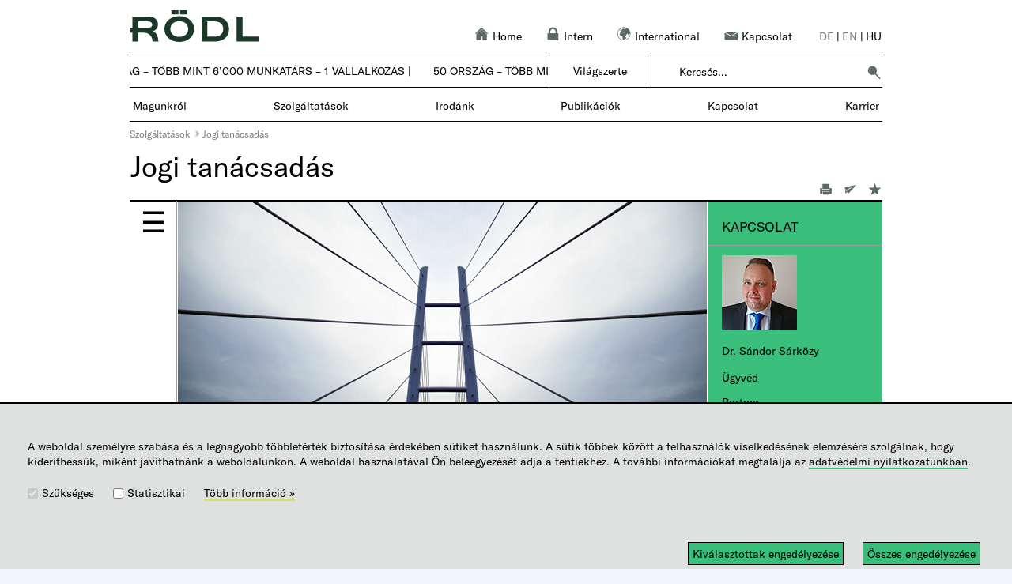

--- FILE ---
content_type: text/html; charset=utf-8
request_url: https://www.roedl.hu/hu/szolgaltatasok/jogi-tanacsadas/
body_size: 30854
content:


<!DOCTYPE html PUBLIC "-//W3C//DTD XHTML 1.0 Strict//EN" "http://www.w3.org/TR/xhtml1/DTD/xhtml1-strict.dtd">

<html id="ctl00_Html1" xmlns="http://www.w3.org/1999/xhtml" __expr-val-dir="ltr" lang="en-us" dir="ltr">
<head id="ctl00_RoedlMasterMenuMaster_header"><meta property="og:title" content="Jogi tanácsadás " /><meta name="keywords" content="jogi tanácsadás"/><link rel="canonical" href="https://www.roedl.hu/hu/szolgaltatasok/jogi-tanacsadas/" />
<meta property="og:url" content="https://www.roedl.hu/hu/szolgaltatasok/jogi-tanacsadas/" />
<meta name="description" content="A Rödl nemzetközi beruházásokra és tranzakciókra szakosodott jogi osztálya magas színvonalú, személyre szabott jogi tanácsadást nyújt ügyfelei részére."/><meta property="og:description" content="A Rödl nemzetközi beruházásokra és tranzakciókra szakosodott jogi osztálya magas színvonalú, személyre szabott jogi tanácsadást nyújt ügyfelei részére." /><meta property="og:image" content="https://www.roedl.hu/_Layouts/15/Images/open_graph/r-linkedin.png?rev=9C9A7D138F0FE4B2017D78CE4B8F83E6"/><meta property="og:image:width" content="1024"/><meta property="og:image:height" content="512"/><link rel="stylesheet" type="text/css" href="/_layouts/15/1031/styles/suboslo.min.css?rev=2B112C343136736AD0BDB07D3D05BDC4"><meta name="GENERATOR" content="Microsoft SharePoint" /><meta http-equiv="Content-type" content="text/html; charset=utf-8" /><meta http-equiv="Expires" content="0" /><title>
	Jogi tan&#225;csad&#225;s  | R&ouml;dl
</title><link rel="icon" href="/_layouts/15/images/Roedl/favicon.ico" type="image/x-icon" /><link id="ctl00_favicon" rel="shortcut icon" href="/_layouts/15/images/Roedl/favicon.ico" type="image/x-icon" sizes="16x16" /><link rel="preload" href="/_Layouts/15/Images/Roedl/empty.jpg" as="image" /><script type="text/javascript">// <![CDATA[ 

var g_SPOffSwitches={};
// ]]>
</script>
<script src="/_layouts/15/jquery-3.5.1.min.js?rev=thqm4taNIbNUa1tBi%2FDpww%3D%3DTAG0"></script>
<script type="text/javascript" src="/_layouts/15/init.js?rev=7M051im2VZYuo3LYANMFNw%3D%3DTAG0"></script>
<script type="text/javascript" src="/_layouts/15/theming.js?rev=SuLUbbwTXcxFWOWLFUsOkw%3D%3DTAG0"></script>
<script type="text/javascript" src="/ScriptResource.axd?d=J9avh_tmssbmA9uji4ZbciaD-zx2Ea7K5L0olXukj4wabz_CCN0D_jBUpzYaqhOGPl-CHhMUMR8xZPa7u7pUroZJhmkvasaIG7LZpOPYJ9kl4KSvKUwxuPOLGmKfudvIbs2969ej6FXVe3cmLNOag7wrJM5jhjoZDjRIw-5CMIFBvQZDG988khrDNZ08kQEq0&amp;t=5c0e0825"></script>
<script type="text/javascript" src="/_layouts/15/blank.js?rev=u2TIeRLoD1hltvd38VWMSA%3D%3DTAG0"></script>
<script type="text/javascript" src="/ScriptResource.axd?d=xrO3gUp1Gahb1IzMP9CemPRth2p7QQ7WT0MQYMOb6SapSw7rQ6k4BSW0aFyIZsnQRGKYu2CV6dPCppIC7ZwVdmnfZI8gSadwMBgfOaCIMJUHLzvuSE9IqIcSTCPNGWtBisjwD84ArAFpwoILBFsBskMDT0EIZN5oIW2v_JSh-5s0_LagW3GXp6RPjOrT517P0&amp;t=5c0e0825"></script>
<script type="text/javascript">RegisterSod("require.js", "\u002f_layouts\u002f15\u002frequire.js?rev=bv3fWJhk0uFGpVwBxnZKNQ\u00253D\u00253DTAG0");</script>
<script type="text/javascript">RegisterSod("sp.res.resx", "\u002f_layouts\u002f15\u002f1033\u002fsp.res.js?rev=FnWveYddVjlqQYS2ZBOOzA\u00253D\u00253DTAG0");</script>
<script type="text/javascript">RegisterSod("sp.runtime.js", "\u002f_layouts\u002f15\u002fsp.runtime.js?rev=xgQHsn1FsKBngYIk51bWIQ\u00253D\u00253DTAG0");RegisterSodDep("sp.runtime.js", "sp.res.resx");</script>
<script type="text/javascript">RegisterSod("sp.js", "\u002f_layouts\u002f15\u002fsp.js?rev=oiJteNzaQ8klkWPYVvSu\u00252BQ\u00253D\u00253DTAG0");RegisterSodDep("sp.js", "sp.runtime.js");RegisterSodDep("sp.js", "sp.ui.dialog.js");RegisterSodDep("sp.js", "sp.res.resx");</script>
<script type="text/javascript">RegisterSod("sp.init.js", "\u002f_layouts\u002f15\u002fsp.init.js?rev=m6TwNy21vIIhzFD8Z3ignw\u00253D\u00253DTAG0");</script>
<script type="text/javascript">RegisterSod("sp.ui.dialog.js", "\u002f_layouts\u002f15\u002fsp.ui.dialog.js?rev=M\u00252B9IwfmIAPa2xaLAAO9MVQ\u00253D\u00253DTAG0");RegisterSodDep("sp.ui.dialog.js", "sp.init.js");RegisterSodDep("sp.ui.dialog.js", "sp.res.resx");</script>
<script type="text/javascript">RegisterSod("menu.js", "\u002f_layouts\u002f15\u002fmenu.js?rev=m0qWcCf\u00252BM13mCr83q77aAA\u00253D\u00253DTAG0");</script>
<script type="text/javascript">RegisterSod("mQuery.js", "\u002f_layouts\u002f15\u002fmquery.js?rev=j6z6zGMkc7SQymi6LH04Pg\u00253D\u00253DTAG0");</script>
<script type="text/javascript">RegisterSod("callout.js", "\u002f_layouts\u002f15\u002fcallout.js?rev=o\u00252FLnahtJs0rDtYqEk6G7iA\u00253D\u00253DTAG0");RegisterSodDep("callout.js", "mQuery.js");RegisterSodDep("callout.js", "core.js");</script>
<script type="text/javascript">RegisterSod("clienttemplates.js", "\u002f_layouts\u002f15\u002fclienttemplates.js?rev=LZwTkS\u00252BBTbNEMKc\u00252B\u00252Bsodag\u00253D\u00253DTAG0");</script>
<script type="text/javascript">RegisterSod("sharing.js", "\u002f_layouts\u002f15\u002fsharing.js?rev=hUXyTdE8XM7mhVtoXRshDg\u00253D\u00253DTAG0");RegisterSodDep("sharing.js", "mQuery.js");RegisterSodDep("sharing.js", "clienttemplates.js");RegisterSodDep("sharing.js", "core.js");</script>
<script type="text/javascript">RegisterSod("suitelinks.js", "\u002f_layouts\u002f15\u002fsuitelinks.js?rev=CE1xxq82scGzoUrhuMIaDg\u00253D\u00253DTAG0");RegisterSodDep("suitelinks.js", "core.js");</script>
<script type="text/javascript">RegisterSod("userprofile", "\u002f_layouts\u002f15\u002fsp.userprofiles.js?rev=J0M1pzLkfDXcJflabMvTYA\u00253D\u00253DTAG0");RegisterSodDep("userprofile", "sp.runtime.js");</script>
<script type="text/javascript">RegisterSod("followingcommon.js", "\u002f_layouts\u002f15\u002ffollowingcommon.js?rev=cjAX4rdnBAcUWg6Xq5IAVQ\u00253D\u00253DTAG0");RegisterSodDep("followingcommon.js", "sp.js");RegisterSodDep("followingcommon.js", "userprofile");RegisterSodDep("followingcommon.js", "core.js");RegisterSodDep("followingcommon.js", "mQuery.js");</script>
<script type="text/javascript">RegisterSod("profilebrowserscriptres.resx", "\u002f_layouts\u002f15\u002f1033\u002fprofilebrowserscriptres.js?rev=qwf69WaVc1mYlJLXqmZmVA\u00253D\u00253DTAG0");</script>
<script type="text/javascript">RegisterSod("sp.ui.mysitecommon.js", "\u002f_layouts\u002f15\u002fsp.ui.mysitecommon.js?rev=A\u00252FdfJj5iYAD\u00252Bm9rYFWJfkQ\u00253D\u00253DTAG0");RegisterSodDep("sp.ui.mysitecommon.js", "sp.init.js");RegisterSodDep("sp.ui.mysitecommon.js", "sp.runtime.js");RegisterSodDep("sp.ui.mysitecommon.js", "userprofile");RegisterSodDep("sp.ui.mysitecommon.js", "profilebrowserscriptres.resx");</script>
<script type="text/javascript">RegisterSod("inplview", "\u002f_layouts\u002f15\u002finplview.js?rev=ZPF5pyZEU32c\u00252BygyZ5kPuw\u00253D\u00253DTAG0");RegisterSodDep("inplview", "core.js");RegisterSodDep("inplview", "clienttemplates.js");RegisterSodDep("inplview", "sp.js");</script>
<script type="text/javascript">RegisterSod("clientrenderer.js", "\u002f_layouts\u002f15\u002fclientrenderer.js?rev=8VLZy8XMyui3ihpX1NJoFQ\u00253D\u00253DTAG0");</script>
<script type="text/javascript">RegisterSod("srch.resources.resx", "\u002f_layouts\u002f15\u002f1033\u002fsrch.resources.js?rev=vZPcBJM2l80oZNzRUCRQ4g\u00253D\u00253DTAG0");</script>
<script type="text/javascript">RegisterSod("search.clientcontrols.js", "\u002f_layouts\u002f15\u002fsearch.clientcontrols.js?rev=UHo6iq4tKCasXiFC6DpY5A\u00253D\u00253DTAG0");RegisterSodDep("search.clientcontrols.js", "sp.init.js");RegisterSodDep("search.clientcontrols.js", "clientrenderer.js");RegisterSodDep("search.clientcontrols.js", "srch.resources.resx");</script>
<script type="text/javascript">RegisterSod("sp.search.js", "\u002f_layouts\u002f15\u002fsp.search.js?rev=eMyDf7ZGV6rTjB2sDSdovA\u00253D\u00253DTAG0");RegisterSodDep("sp.search.js", "sp.init.js");RegisterSodDep("sp.search.js", "sp.runtime.js");</script>
<script type="text/javascript">RegisterSod("ajaxtoolkit.js", "\u002f_layouts\u002f15\u002fajaxtoolkit.js?rev=I3jVxnVkBqeUZ\u00252FWA\u00252BgwTLg\u00253D\u00253DTAG0");RegisterSodDep("ajaxtoolkit.js", "search.clientcontrols.js");</script>
<script type="text/javascript">RegisterSod("dragdrop.js", "\u002f_layouts\u002f15\u002fdragdrop.js?rev=jc2ScvupmlAxRSL67CKUTg\u00253D\u00253DTAG0");</script>
<script type="text/javascript">RegisterSod("quicklaunch.js", "\u002f_layouts\u002f15\u002fquicklaunch.js?rev=qmkbsKIgMoNMX\u00252FusNFND0A\u00253D\u00253DTAG0");RegisterSodDep("quicklaunch.js", "dragdrop.js");</script>

		
	
	
			
		

		
		<link rel="canonical" href="https://www.roedl.hu:443/hu/hu/szolgaltatasok/jogi-tanacsadas/Pages/default.aspx" />
		
	

	

	<script type="text/javascript">
		var doc = document.documentElement;
		doc.setAttribute('data-useragent', navigator.userAgent);
	</script>

	
		<link rel="alternate" hreflang="de" href="https://www.roedl.hu/de/dienstleistungen/rechtsberatung/" /><link rel="alternate" hreflang="en" href="https://www.roedl.hu/en/services/legal-advisory/" /><link rel="alternate" hreflang="hu" href="https://www.roedl.hu/hu/szolgaltatasok/jogi-tanacsadas/" />

		<script type="text/javascript">
			var localLang = "hu";
		</script>

		<script type="text/javascript">
			//check the cookie settings

			var cookieValue = document.cookie.match(/(;)?cookiebar=([^;]*);?/);
			var currentCookieSelection;
			if (cookieValue == null) {
				currentCookieSelection = undefined;
			} else {
				currentCookieSelection = decodeURI(cookieValue[2]);
			}

			//variable used in roedljsfunctions		
			var menuHorizontalMargin = "";

			//variables also used in getmobile.js
			var currentRootSite = "hu";
			var newDesAdjustment = "2";
			var gaNumber = "";
			var gtmNumber = "";
			var cookiebarHide = "2";
			var matomoPath = "//matomo.roedlcloud.com/";
			var setCustomUrl = "1";
			var matomoSiteId = "25";
			var matomoTagManagerSrc = "";
			var touchDevice = "False";
			var getmobileVar = {
				"LinkCountry_Off": "0",
					"LinkOffice_Off": "0",
					"ToOverview": "Áttekintés",
					"OpenMenu": "Almenü kinyitása",
					"CloseMenu": "Almenü bezárása",
					"OfficeUrl": "/hu/hu/irodak/Pages/default.aspx",
					"LocationsUrl": "/hu/hu/unternehmen/standorte/Pages/default.aspx",
					"SearchProviderGoogleSharepoint": "sharepoint",
					"RoedlLogoPathSvg": "/_Layouts/15/Images/Roedl/logo_roedl.svg?rev=1119",
					"aLogoStyle": ""
			}

			if (
				cookiebarHide == "1"
				|| currentCookieSelection == 'CookieAllowed' && (cookiebarHide != "5" && cookiebarHide != "7")
				|| currentCookieSelection == 'CookieAllowed5' && cookiebarHide == "5"
				|| currentCookieSelection == 'CookieAllowed7' && cookiebarHide == "7") {
				/*******************   Matomo  ******************/
				if (matomoSiteId != "") {
					var _paq = window._paq || [];
					var matomoVar = {
						"title": document.title,
						"customUrl": ""
					};
					_paq.push(["disableCookies"]);
					_paq.push(['setDocumentTitle', matomoVar.title]);

					if ((typeof ($("link[rel='canonical']").attr("href"))) != 'undefined' && setCustomUrl == "1") {
						matomoVar.customUrl = $("link[rel='canonical']").attr("href");
						_paq.push(['setCustomUrl', matomoVar.customUrl]);
					}
					else if ((typeof ($("link[rel='alternate']").attr("href"))) != 'undefined' && setCustomUrl == "1") {
						matomoVar.customUrl = $("link[rel='alternate']").attr("href");
						_paq.push(['setCustomUrl', matomoVar.customUrl]);
					}
					else {
						matomoVar.customUrl = window.location.href;
					}

					_paq.push(['enableHeartBeatTimer']);
					_paq.push(['enableLinkTracking']);
					_paq.push(['trackPageView']);
					_paq.push(['HeatmapSessionRecording::disable']);
					_paq.push(["setDoNotTrack", true]);

					(function () {
						var u = matomoPath;
						_paq.push(['setTrackerUrl', u + 'matomo.php']);
						_paq.push(['setSiteId', matomoSiteId]);
						var d = document, g = d.createElement('script'), s = d.getElementsByTagName('script')[0];
						g.type = 'text/javascript'; g.async = true; g.defer = true; g.src = u + 'matomo.js'; s.parentNode.insertBefore(g, s);
					})();
				}

				if (typeof jQuery != 'undefined' && matomoSiteId != "") {
					jQuery(document).ready(function ($) {

						var filetypes = /\.(zip|exe|pdf|mobi|epub|docx*|xlsx*|pptx*|mp3|ics|png|jpe*g|msg|png|dotx|html|eps)$/i;
						var baseHref = '';
						if (jQuery('base').attr('href') != undefined)
							baseHref = jQuery('base').attr('href');
						jQuery('a').each(function () {
							var href = jQuery(this).attr('href');
							if (href && (href.match(/^https?\:/i)) && (!href.match(document.domain))) {
								//external link - matomo will take care of it
							}
							else if (href && href.match(/^mailto\:/i)) {
								this.addEventListener('click', function () {
									var mailLink = href.replace(/^mailto\:/i, '');

									_paq.push(['trackEvent', 'Email', 'click', mailLink]);
								}, false);
							}
							else if (href && href.match(filetypes)) {
								jQuery(this).addClass("piwik_download");
							}
						});

					});
				}
				/******************* End   Matomo  ******************/

				/******************* Matomo Tag Manager *******************/
				if (matomoTagManagerSrc !== "") {
					var _mtm = window._mtm = window._mtm || [];
					_mtm.push({ 'mtm.startTime': (new Date().getTime()), 'event': 'mtm.Start' });
					(function () {
						var d = document, g = d.createElement('script'), s = d.getElementsByTagName('script')[0];
						g.async = true; g.src = matomoTagManagerSrc; s.parentNode.insertBefore(g, s);
					})();
				}
				/******************* End Matomo Tag Manager *******************/
			}
		</script>
	<meta name="HandheldFriendly" content="true" /><meta name="MobileOptimized" content="320" /><meta name="viewport" content="width=device-width, initial-scale=1, maximum-scale=1" />
	<!--[if IEMobile]><meta http-equiv="cleartype" content="on" /><![endif]-->
	<!--[if lt IE 9]><script src="https://html5shim.googlecode.com/svn/trunk/html5.js"></script><![endif]-->
</head>

<body class="nightandday">
	
	

	<div id="imgPrefetch" style="display:none">
<img src="/_layouts/15/images/spcommon.png?rev=43" />
</div>

	<noscript><div class='noindex'>You may be trying to access this site from a secured browser on the server. Please enable scripts and reload this page.</div></noscript>
	
	<form method="post" action="./" onsubmit="javascript:return WebForm_OnSubmit();" id="aspnetForm">
<div class="aspNetHidden">
<input type="hidden" name="_wpcmWpid" id="_wpcmWpid" value="" />
<input type="hidden" name="wpcmVal" id="wpcmVal" value="" />
<input type="hidden" name="MSOWebPartPage_PostbackSource" id="MSOWebPartPage_PostbackSource" value="" />
<input type="hidden" name="MSOTlPn_SelectedWpId" id="MSOTlPn_SelectedWpId" value="" />
<input type="hidden" name="MSOTlPn_View" id="MSOTlPn_View" value="0" />
<input type="hidden" name="MSOTlPn_ShowSettings" id="MSOTlPn_ShowSettings" value="False" />
<input type="hidden" name="MSOGallery_SelectedLibrary" id="MSOGallery_SelectedLibrary" value="" />
<input type="hidden" name="MSOGallery_FilterString" id="MSOGallery_FilterString" value="" />
<input type="hidden" name="MSOTlPn_Button" id="MSOTlPn_Button" value="none" />
<input type="hidden" name="__EVENTTARGET" id="__EVENTTARGET" value="" />
<input type="hidden" name="__EVENTARGUMENT" id="__EVENTARGUMENT" value="" />
<input type="hidden" name="__REQUESTDIGEST" id="__REQUESTDIGEST" value="noDigest" />
<input type="hidden" name="MSOSPWebPartManager_DisplayModeName" id="MSOSPWebPartManager_DisplayModeName" value="Browse" />
<input type="hidden" name="MSOSPWebPartManager_ExitingDesignMode" id="MSOSPWebPartManager_ExitingDesignMode" value="false" />
<input type="hidden" name="MSOWebPartPage_Shared" id="MSOWebPartPage_Shared" value="" />
<input type="hidden" name="MSOLayout_LayoutChanges" id="MSOLayout_LayoutChanges" value="" />
<input type="hidden" name="MSOLayout_InDesignMode" id="MSOLayout_InDesignMode" value="" />
<input type="hidden" name="_wpSelected" id="_wpSelected" value="" />
<input type="hidden" name="_wzSelected" id="_wzSelected" value="" />
<input type="hidden" name="MSOSPWebPartManager_OldDisplayModeName" id="MSOSPWebPartManager_OldDisplayModeName" value="Browse" />
<input type="hidden" name="MSOSPWebPartManager_StartWebPartEditingName" id="MSOSPWebPartManager_StartWebPartEditingName" value="false" />
<input type="hidden" name="MSOSPWebPartManager_EndWebPartEditing" id="MSOSPWebPartManager_EndWebPartEditing" value="false" />
<input type="hidden" name="__VIEWSTATE" id="__VIEWSTATE" value="/[base64]" />
</div>

<script type="text/javascript">
//<![CDATA[
var theForm = document.forms['aspnetForm'];
if (!theForm) {
    theForm = document.aspnetForm;
}
function __doPostBack(eventTarget, eventArgument) {
    if (!theForm.onsubmit || (theForm.onsubmit() != false)) {
        theForm.__EVENTTARGET.value = eventTarget;
        theForm.__EVENTARGUMENT.value = eventArgument;
        theForm.submit();
    }
}
//]]>
</script>


<script src="/WebResource.axd?d=6-1N7LmTtGt-xY2ivDa0AfvOTaruuYgO3YBftUSlGIBpGn1d9XPLtvw8EJIOea2IoNWU4cAKmPIw6No2Y3Rk_K2axxsV_FNRbYBVVPyy0kE1&amp;t=638901608248157332" type="text/javascript"></script>


<script type="text/javascript">
//<![CDATA[
var MSOWebPartPageFormName = 'aspnetForm';
var g_presenceEnabled = true;
var g_wsaEnabled = false;

var g_correlationId = '8995e6a1-b5ed-b0f1-6632-01cd8533b611';
var g_wsaQoSEnabled = false;
var g_wsaQoSDataPoints = [];
var g_wsaRUMEnabled = false;
var g_wsaLCID = 1033;
var g_wsaListTemplateId = 850;
var g_wsaSiteTemplateId = 'CMSPUBLISHING#0';
var _spPageContextInfo={"webServerRelativeUrl":"/hu/hu/szolgaltatasok/jogi-tanacsadas","webAbsoluteUrl":"https://www.roedl.hu/hu/hu/szolgaltatasok/jogi-tanacsadas","viewId":"","listId":"{715ef66b-c142-412d-8801-8e62cd79e8f5}","listPermsMask":{"High":16,"Low":196673},"listUrl":"/hu/hu/szolgaltatasok/jogi-tanacsadas/Pages","listTitle":"Pages","listBaseTemplate":850,"viewOnlyExperienceEnabled":false,"blockDownloadsExperienceEnabled":false,"idleSessionSignOutEnabled":false,"cdnPrefix":"","siteAbsoluteUrl":"https://www.roedl.hu","siteId":"{8fa08217-363c-48fe-be99-9e5da220a0e2}","showNGSCDialogForSyncOnTS":false,"supportPoundStorePath":true,"supportPercentStorePath":true,"siteSubscriptionId":null,"CustomMarkupInCalculatedFieldDisabled":true,"AllowCustomMarkupInCalculatedField":false,"isSPO":false,"farmLabel":null,"serverRequestPath":"/hu/hu/szolgaltatasok/jogi-tanacsadas/Pages/default.aspx","layoutsUrl":"_layouts/15","webId":"{1f50ad01-db18-4d39-9599-4bc35e7f5fda}","webTitle":"Jogi tanácsadás","webTemplate":"39","webTemplateConfiguration":"CMSPUBLISHING#0","webDescription":"","tenantAppVersion":"0","isAppWeb":false,"webLogoUrl":"_layouts/15/images/siteicon.png","webLanguage":1033,"currentLanguage":1033,"currentUICultureName":"en-US","currentCultureName":"hu-HU","currentCultureLCID":1038,"env":null,"nid":0,"fid":0,"serverTime":"2025-12-25T20:20:45.6222864Z","siteClientTag":"1$$16.0.10417.20075","crossDomainPhotosEnabled":false,"openInClient":false,"Has2019Era":true,"webUIVersion":15,"webPermMasks":{"High":16,"Low":196673},"pageListId":"{715ef66b-c142-412d-8801-8e62cd79e8f5}","pageItemId":1,"pagePermsMask":{"High":16,"Low":196673},"pagePersonalizationScope":1,"userEmail":"","userId":0,"userLoginName":null,"userDisplayName":null,"isAnonymousUser":true,"isAnonymousGuestUser":false,"isEmailAuthenticationGuestUser":false,"isExternalGuestUser":false,"systemUserKey":null,"alertsEnabled":true,"siteServerRelativeUrl":"/","allowSilverlightPrompt":"True","themeCacheToken":"/hu/hu/szolgaltatasok/jogi-tanacsadas::1:","themedCssFolderUrl":null,"themedImageFileNames":null,"modernThemingEnabled":true,"isSiteAdmin":false,"ExpFeatures":[480216468,1884350801,1158731092,62197791,538521105,335811073,4194306,34614301,268500996,-1946025984,28445328,-2147475455,134291456,65536,288,950272,1282,808326148,134217873,0,0,-1073217536,545285252,18350656,-467402752,6291457,-2147483644,1074794496,-1728053184,1845537108,622628,4102,0,0,0,0,0,0,0,0,0,0,0,0,0,0,0],"killSwitches":{},"InternalValidAuthorities":["spark-p.roedl.com:11000","adm-www.roedl.de","spark-p.roedl.com:11001","www.roedl.de","sp.roedl.com","spark-p.roedl.com:12000","adm-emotion.roedl.de","emotion.roedl.de","spark-p.roedl.com:17000","spark-p.roedl.com:16000","adm-usa.roedl.com","spark-p.roedl.com:16001","www.roedl.us","spark-p.roedl.com:14000","adm-pl.roedl.com","spark-p.roedl.com:14001","www.roedl.pl","spark-p.roedl.com:13000","adm-it.roedl.com","spark-p.roedl.com:13001","www.roedl.it","mysites.spark-p.roedl.com","spark-p.roedl.com:15000","adm-karriere.roedl.de","spark-p.roedl.com:15001","karriere.roedl.de","careers.roedl.com","portal.spark-p.roedl.com","spark-p.roedl.com:18000","spark-p.roedl.com:18001"],"CorrelationId":"8995e6a1-b5ed-b0f1-6632-01cd8533b611","hasManageWebPermissions":false,"isNoScriptEnabled":false,"groupId":null,"groupHasHomepage":true,"groupHasQuickLaunchConversationsLink":false,"departmentId":null,"hubSiteId":null,"hasPendingWebTemplateExtension":false,"isHubSite":false,"isWebWelcomePage":true,"siteClassification":"","hideSyncButtonOnODB":false,"showNGSCDialogForSyncOnODB":false,"sitePagesEnabled":false,"sitePagesFeatureVersion":0,"DesignPackageId":"00000000-0000-0000-0000-000000000000","groupType":null,"groupColor":"#e3068b","siteColor":"#e3068b","headerEmphasis":0,"navigationInfo":null,"guestsEnabled":false,"MenuData":{"SignInUrl":"/hu/hu/szolgaltatasok/jogi-tanacsadas/_layouts/15/Authenticate.aspx?Source=%2Fhu%2Fszolgaltatasok%2Fjogi%2Dtanacsadas%2F"},"RecycleBinItemCount":-1,"PublishingFeatureOn":true,"PreviewFeaturesEnabled":false,"disableAppViews":false,"disableFlows":false,"serverRedirectedUrl":null,"formDigestValue":"0x63A1740D56FA1FC7277A4E375C1044FAFBF6900D302FA505C6DEE7692C12D6B723044321D509AF5D92A67ED41F33D0B6871B49F104991F671AE9AAC073B27488,25 Dec 2025 20:20:45 -0000","maximumFileSize":10240,"formDigestTimeoutSeconds":1800,"canUserCreateMicrosoftForm":false,"canUserCreateVisioDrawing":true,"readOnlyState":null,"isTenantDevSite":false,"preferUserTimeZone":false,"userTimeZoneData":null,"userTime24":false,"userFirstDayOfWeek":null,"webTimeZoneData":null,"webTime24":false,"webFirstDayOfWeek":null,"isSelfServiceSiteCreationEnabled":null,"alternateWebAppHost":"","aadTenantId":"","aadUserId":"","aadInstanceUrl":"","msGraphEndpointUrl":"https://","allowInfectedDownload":true};_spPageContextInfo.updateFormDigestPageLoaded=new Date();_spPageContextInfo.clientServerTimeDelta=new Date(_spPageContextInfo.serverTime)-new Date();if(typeof(define)=='function'){define('SPPageContextInfo',[],function(){return _spPageContextInfo;});}var L_Menu_BaseUrl="/hu/hu/szolgaltatasok/jogi-tanacsadas";
var L_Menu_LCID="1033";
var L_Menu_SiteTheme="null";
document.onreadystatechange=fnRemoveAllStatus; function fnRemoveAllStatus(){removeAllStatus(true)};
function _spNavigateHierarchy(nodeDiv, dataSourceId, dataPath, url, listInContext, type) {

    CoreInvoke('ProcessDefaultNavigateHierarchy', nodeDiv, dataSourceId, dataPath, url, listInContext, type, document.forms.aspnetForm, "", "\u002fhu\u002fszolgaltatasok\u002fjogi-tanacsadas");

}
Flighting.ExpFeatures = [480216468,1884350801,1158731092,62197791,538521105,335811073,4194306,34614301,268500996,-1946025984,28445328,-2147475455,134291456,65536,288,950272,1282,808326148,134217873,0,0,-1073217536,545285252,18350656,-467402752,6291457,-2147483644,1074794496,-1728053184,1845537108,622628,4102,0,0,0,0,0,0,0,0,0,0,0,0,0,0,0]; (function()
{
    if(typeof(window.SP) == "undefined") window.SP = {};
    if(typeof(window.SP.YammerSwitch) == "undefined") window.SP.YammerSwitch = {};

    var ysObj = window.SP.YammerSwitch;
    ysObj.IsEnabled = false;
    ysObj.TargetYammerHostName = "www.yammer.com";
} )(); var _spWebPartComponents = new Object();
function ShowCountryDiv(divID, lnkID)
{
	var div=$get(divID);
	if (div.style.display == 'none')
    {
		div.style.display='block';
        $('#'+lnkID).addClass('lnkCountryOn');
        $('.tdOffice').addClass('lnkCountryOn');
    }
	else
    {
		div.style.display='none';
        $('#'+lnkID).removeClass('lnkCountryOn');
        $('.tdOffice').removeClass('lnkCountryOn');
    }
}//]]>
</script>

<script src="/_layouts/15/blank.js?rev=u2TIeRLoD1hltvd38VWMSA%3D%3DTAG0" type="text/javascript"></script>
<script type="text/javascript">
//<![CDATA[
(function(){

        if (typeof(_spBodyOnLoadFunctions) === 'undefined' || _spBodyOnLoadFunctions === null) {
            return;
        }
        _spBodyOnLoadFunctions.push(function() {
            SP.SOD.executeFunc('core.js', 'FollowingDocument', function() { FollowingDocument(); });
        });
    })();(function(){

        if (typeof(_spBodyOnLoadFunctions) === 'undefined' || _spBodyOnLoadFunctions === null) {
            return;
        }
        _spBodyOnLoadFunctions.push(function() {
            SP.SOD.executeFunc('core.js', 'FollowingCallout', function() { FollowingCallout(); });
        });
    })();if (typeof(DeferWebFormInitCallback) == 'function') DeferWebFormInitCallback();function WebForm_OnSubmit() {
UpdateFormDigest('\u002fhu\u002fhu\u002fszolgaltatasok\u002fjogi-tanacsadas', 1440000);if (typeof(_spFormOnSubmitWrapper) != 'undefined') {return _spFormOnSubmitWrapper();} else {return true;};
return true;
}
//]]>
</script>

<div class="aspNetHidden">

	<input type="hidden" name="__VIEWSTATEGENERATOR" id="__VIEWSTATEGENERATOR" value="01FA67D3" />
	<input type="hidden" name="__EVENTVALIDATION" id="__EVENTVALIDATION" value="/wEdAAbd+OmYvbK7Nt/IJka43gykJRwkvqXJN6AMXBen7eBb+Smj0MdXmE4bQmmy9fKlh5j5C+cbKh/YiMyCx0qQhG4/7IfOS0niHOnrvVIDfstz5yJ+HLeVGHl6NjqWnGuTqjMvFbT2+zQnm2asncdvCXe88Ogq6GAFHdsOA+l+u/RWOg==" />
</div>
		<script type="text/javascript"> var submitHook = function () { return false; }; theForm._spOldSubmit = theForm.submit; theForm.submit = function () { if (!submitHook()) { this._spOldSubmit(); } }; </script>
		<span id="DeltaSPWebPartManager">
			
		</span>
		<script type="text/javascript">
//<![CDATA[
Sys.WebForms.PageRequestManager._initialize('ctl00$ScriptManager', 'aspnetForm', [], [], [], 90, 'ctl00');
//]]>
</script>


		<div id="authWrapper" class="">
			
			<div class="ms-belltown-anonShow">
				<div id="s4-ribbonrow" style="display: inline">
					
				</div>
			</div>
			<!-- ================================================ PAGE STATUS BAR ================================================= -->
			<div>
				<div id="DeltaPageStatusBar">
	
					<div id="pageStatusBar"></div>
				
</div>
			</div>
			<!-- ================================================ WORKSPACE ======================================================= -->
			<div id="s4-workspace" style="overflow: auto;">
				<div id="s4-bodyContainer" class="MAIN">
					<div class="TopArea" style="padding-top: 10px; width: 952px; height: 390px; margin: 0 auto; background-image: url('/_Layouts/15/Images/Roedl/empty.jpg'); background-color: #ffffff; background-position: center; background-repeat: no-repeat; background-size: cover;">
						<div class="TopAreaImg">
							<table border="0" style="width: 100%; border-collapse: separate; border-spacing: 0; height: 49px;">
								<tbody>
									<tr>
										<td class="tdLogo">
											<div class="site-image-title teaser-margin">
												<a href="/" id="ctl00_SPLinkButton1" class="logo">
													<img src="/_Layouts/15/Images/Roedl/logo_roedl.PNG?rev=1119" id="ctl00_SiteLogoImage2" name="onetidHeadbnnr0" alt="RÖDL" height="40" style="border-width: 0px; text-decoration: none; visibility: visible;" /></a>
											</div>
											<!-- ================================================ Style ======================================================= -->
											
											<link id="CssLink-b408dac98a134b03af8855702bd8983d" rel="stylesheet" type="text/css" href="/_layouts/15/1031/styles/RoedlPageLayout.min.css"/>
<link id="CssRegistration3" rel="stylesheet" type="text/css" href="/_layouts/15/1033/styles/RoedlWWW.min.css?rev=D92X%2BCawHfvnvBBu%2FLFABQ%3D%3DTAG0"/>
<link id="CssRegistration1" rel="stylesheet" type="text/css" href="/_layouts/15/Styles/RoedlWWWGeneric.css"/>
<link id="CssRegistration4" rel="stylesheet" type="text/css" href="/_layouts/15/1033/styles/RoedlFormatStyle.css?rev=Faa5TJ%2BWknolv4Ow13oKNA%3D%3DTAG0"/>
<link id="CssRegistration6" rel="stylesheet" type="text/css" href="/_layouts/15/1033/styles/SP2013fix.min.css?rev=TBBN%2BPKngQVXsHIOKgoK3w%3D%3DTAG0"/>
<link id="CssRegistration0" rel="stylesheet" type="text/css" href="/_layouts/15/1033/styles/font-gt-america.min.css?rev=LrFuNxuNKDBUqlEiVHkAAg%3D%3DTAG0"/>
<link id="CssRegistration2" rel="stylesheet" type="text/css" href="/_layouts/15/1033/styles/RoedlMasterMenu.min.css?rev=RthQ36%2BXaJ9GzU0zwhNohQ%3D%3DTAG0"/>
<link id="CssRegistration5" rel="stylesheet" type="text/css" href="/_layouts/15/1033/styles/spNavigation/spNavigation.min.css?rev=fgnCbmxdjrghniEFWkcIlg%3D%3DTAG0"/>
<style id="SPThemeHideForms" type="text/css">body {opacity:0 !important}</style>

											<!-- Roedl custom styles -->
											
											
											
											
											
											
											

											<link rel="stylesheet" type="text/css" href="/_layouts/15/Styles/print.css?rev=v10.52" media="print" />
											<!-- ================================================ End Style ======================================================= -->
											
											
											<script src="/_layouts/15/marquee3k.min.js?rev=D8F2BB1991CB7F1BDC8B220C9B448164" type="text/javascript"></script>
											
										</td>
										<td style="text-align: right;">
											<div class="languages-top mobileShow">
												<div class="divHomeKontakt" style="display: inline-block;">
													<a href="/" id="ctl00_aHomeFirstLineMenu" style="border-width: 0px;" class="languages-top-other aHome">
														<img src="/_Layouts/15/Images/Roedl/home.png" id="ctl00_imgHome" width="20" height="20" alt="HomeIco" class="imgNormal" />
														<img src="/_Layouts/15/Images/Roedl/home_hover.png" id="ctl00_imgHomeHover" width="20" height="20" alt="HomeIco" style="display: none;" class="imgHover" />
														<p id="ctl00_pHomeFirstLineMenu">Home</p>
													</a>
													<a href="http://emotion.roedl.de/de/emotion/Seiten/default.aspx" id="ctl00_aInternFirstLineMenu" style="border-width: 0px;" class="languages-top-other intern-icon" target="_blank">
														<img src="/_Layouts/15/Images/Roedl/lock.png" id="ctl00_imgIntern" width="20" height="20" alt="InternIco" class="imgNormal" />
														<img src="/_Layouts/15/Images/Roedl/lock_hover.png" id="ctl00_imgInternHover" width="20" height="20" alt="InternIco" style="display: none;" class="imgHover" />
														<p id="ctl00_pInternFirstLineMenu">Intern</p>
													</a>
													<a href="https://www.roedl.com" id="ctl00_aGlobalFirstLineMenu" style="border-width: 0px;" class="languages-top-other globe-icon" target="_blank">
														<img src="/_Layouts/15/Images/Roedl/globe20.png" id="ctl00_imgGlobal" width="20" height="20" alt="InternationalIco" class="imgNormal" />
														<img src="/_Layouts/15/Images/Roedl/globe_hover.png" id="ctl00_imgGlobalHover" width="20" height="20" alt="InternationalIco" style="display: none;" class="imgHover" />
														<p id="ctl00_pGlobalFirstLineMenu">International</p>
													</a>
													<a href="/hu/hu/Contact.aspx?SourceURL=/hu/hu/szolgaltatasok/jogi-tanacsadas/Pages/default.aspx&RedirectionURL=https://www.roedl.hu/hu/hu/szolgaltatasok/jogi-tanacsadas/Pages/default.aspx" id="ctl00_aKontaktFirstLineMenu" class="languages-top-other kontakt-icon">
														<img src="/_Layouts/15/Images/Roedl/mail.png" id="ctl00_imgKontakt" width="20" height="20" alt="KapcsolatIco" class="imgNormal" />
														<img src="/_Layouts/15/Images/Roedl/mail_hover.png" id="ctl00_imgKontaktHover" width="20" height="20" alt="KapcsolatIco" style="display: none;" class="imgHover" />
														<p id="ctl00_pKontaktFirstLineMenu">Kapcsolat</p>
													</a>
												</div>
												<div class="divLanguages" style="display: inline-block;">
													<a id = "ctl00_wpLang_ctl00_rptLang_ctl2_lnkLang" class="languages-top-other" href="https://www.roedl.hu/de/hu/dienstleistungen/rechtsberatung/Pages/default.aspx">de</a><span id = "ctl00_wpLang_ctl00_rptLang_ctl2_lblSep">|</span><a id = "ctl00_wpLang_ctl00_rptLang_ctl1_lnkLang" class="languages-top-other" href="https://www.roedl.hu/en/hu/services/legal-advisory/Pages/default.aspx">en</a><span id = "ctl00_wpLang_ctl00_rptLang_ctl1_lblSep">|</span><a id = "ctl00_wpLang_ctl00_rptLang_ctl0_lnkLang" class="languages-top-current" href="/hu/hu/szolgaltatasok/jogi-tanacsadas/Pages/default.aspx">hu</a>
												</div>
											</div>
											<!--end languages-top -->
										</td>
									</tr>
								</tbody>
							</table>
						</div>
						<!--end TopAreaImg -->
						<div class="ms-clear"></div>
						<div class="search-margin2 teaser-margin">
							<script src="/_layouts/15/RoedlJsFunctions.min.js?rev=89454D54474CBC11CFC1BBC84236ED67" type="text/javascript"></script>
							<div id="ctl00_RoedlOfficeCountryWebPart1" __WebPartId="{C0EAC20A-3D2E-402A-ABE5-3CE941056806}">
	<table id="ctl00_RoedlOfficeCountryWebPart1_ctl00_tblTeaserOfficeSrch" class="TeaserOfficeSrch" cellspacing="0" cellpadding="0" style="padding-bottom: 3px; border-collapse: separate;border-spacing:0; height:42px;">
		<tr>
			<td height="40" class="tdTeaser">
	    <div id="DivTeaserBox" class="DivTeaserBox" style="width: 530px;"><a id="ctl00_RoedlOfficeCountryWebPart1_ctl00_futTeaser" class="teaserSet" href="https://www.roedl.de">
	    <div class="marquee3k noindex" data-speed="0.5" data-pausable="false"><span class="h3Roedl noindex">&nbsp;&nbsp; 50 ország – több mint 6’000 munkatárs – 1 vállalkozás |&nbsp;&nbsp;&nbsp;&nbsp;</span></div></a></div>
	</td>
			<td id="ctl00_RoedlOfficeCountryWebPart1_ctl00_tdOfficeId" class="tdOffice">
        <div class="officeCountry">
            <div class="officeCountry-buttons">
                <div class="officeCountry-right">
                <a id="ctl00_RoedlOfficeCountryWebPart1_ctl00_lnkCountry" onclick="ShowCountryDiv(&#39;ctl00_RoedlOfficeCountryWebPart1_ctl00_divCountries&#39;, &#39;ctl00_RoedlOfficeCountryWebPart1_ctl00_lnkCountry&#39;);">Világszerte</a>
                </div>
            </div>
        </div>
    </td>
			<td id="ctl00_RoedlOfficeCountryWebPart1_ctl00_tdSearchId" class="tdSearch">
	    <div id="ctl00_RoedlOfficeCountryWebPart1_ctl00_searchInputBox">
            <div id="ctl00_RoedlOfficeCountryWebPart1_ctl00_divSharepointSearch">
                <div id="SearchBoxDiv">
                    <div class="ms-webpart-chrome ms-webpart-chrome-fullWidth ">
				<div WebPartID="00000000-0000-0000-0000-000000000000" HasPers="true" id="WebPartWPQ7" width="100%" class="ms-WPBody " OnlyForMePart="true" allowDelete="false" style="" ><div componentid="ctl00_RoedlOfficeCountryWebPart1_ctl00_SmallSearchInputBox1_csr" id="ctl00_RoedlOfficeCountryWebPart1_ctl00_SmallSearchInputBox1_csr"><div id="SearchBox" name="Control"><div class="ms-srch-sb ms-srch-sb-border" id="ctl00_RoedlOfficeCountryWebPart1_ctl00_SmallSearchInputBox1_csr_sboxdiv"><input type="search" value="Search this site" maxlength="2048" title="Search this site" id="ctl00_RoedlOfficeCountryWebPart1_ctl00_SmallSearchInputBox1_csr_sbox" autocomplete="off" autocorrect="off" onkeypress="EnsureScriptFunc('Search.ClientControls.js', 'Srch.U', function() {if (Srch.U.isEnterKey(String.fromCharCode(event.keyCode))) {$find('ctl00_RoedlOfficeCountryWebPart1_ctl00_SmallSearchInputBox1_csr').search($get('ctl00_RoedlOfficeCountryWebPart1_ctl00_SmallSearchInputBox1_csr_sbox').value);return Srch.U.cancelEvent(event);}})" onkeydown="EnsureScriptFunc('Search.ClientControls.js', 'Srch.U', function() {var ctl = $find('ctl00_RoedlOfficeCountryWebPart1_ctl00_SmallSearchInputBox1_csr');ctl.activateDefaultQuerySuggestionBehavior();})" onfocus="EnsureScriptFunc('Search.ClientControls.js', 'Srch.U', function() {var ctl = $find('ctl00_RoedlOfficeCountryWebPart1_ctl00_SmallSearchInputBox1_csr');ctl.hidePrompt();ctl.setBorder(true);})" onblur="EnsureScriptFunc('Search.ClientControls.js', 'Srch.U', function() {var ctl = $find('ctl00_RoedlOfficeCountryWebPart1_ctl00_SmallSearchInputBox1_csr'); if (ctl){ ctl.showPrompt(); ctl.setBorder(false);}})" class="ms-textSmall ms-srch-sb-prompt ms-helperText" role="combobox" aria-owns="ctl00_RoedlOfficeCountryWebPart1_ctl00_SmallSearchInputBox1_csr_AutoCompList" aria-haspopup="true" aria-autocomplete="list" aria-expanded="false" /><a title="Search" role="button" class="ms-srch-sb-searchLink" id="ctl00_RoedlOfficeCountryWebPart1_ctl00_SmallSearchInputBox1_csr_SearchLink" onclick="EnsureScriptFunc('Search.ClientControls.js', 'Srch.U', function() {$find('ctl00_RoedlOfficeCountryWebPart1_ctl00_SmallSearchInputBox1_csr').search($get('ctl00_RoedlOfficeCountryWebPart1_ctl00_SmallSearchInputBox1_csr_sbox').value);})" href="javascript: {}" aria-label="Search"><img src="/_layouts/15/images/searchresultui.png?rev=43#ThemeKey=searchresultui" class="ms-srch-sb-searchImg" id="searchImg" alt="Search" /></a><div class="ms-qSuggest-container ms-shadow" id="AutoCompContainer"><div id="ctl00_RoedlOfficeCountryWebPart1_ctl00_SmallSearchInputBox1_csr_AutoCompList" role="listbox" aria-label="Suggestions"></div></div></div></div></div><noscript><div id="ctl00_RoedlOfficeCountryWebPart1_ctl00_SmallSearchInputBox1_noscript">It looks like your browser does not have JavaScript enabled. Please turn on JavaScript and try again.</div></noscript><div id="ctl00_RoedlOfficeCountryWebPart1_ctl00_SmallSearchInputBox1">

				</div><div class="ms-clear"></div></div>
			</div>
                </div>
			    <script type="text/javascript">
				    var vSearchCenterUrl = "/sites/search/Pages/SearchResultsHu.aspx";
				    var vSearchText = "Keresés...";
				    RoedlJsFunctions_SmallSearchInputBoxAdjust(vSearchCenterUrl, vSearchText);
                </script>                                                   
            </div>
	    </div>
    </td>
		</tr>
	</table>
	
<script type="text/javascript">
	RoedlJsFunctions_SvgLogo();
</script>
<div style="clear:both"></div>
<div id="ctl00_RoedlOfficeCountryWebPart1_ctl00_divCountries" class="officeCityCountry-content noindex" style="display:none">
	<div class="theClose">
		<a id="ctl00_RoedlOfficeCountryWebPart1_ctl00_lnkClose" onclick="ShowCountryDiv(&#39;ctl00_RoedlOfficeCountryWebPart1_ctl00_divCountries&#39;, &#39;ctl00_RoedlOfficeCountryWebPart1_ctl00_lnkCountry&#39;);">&#10005;</a>
	</div> 
	<div>
	    <div>
            <div id="ctl00_RoedlOfficeCountryWebPart1_ctl00_divCitiesDeutschland" class="officeCity-content noindex">
		        <a id="ctl00_RoedlOfficeCountryWebPart1_ctl00_lnkCityTitle" class="officeCountry-header" href="/hu/hu/irodak/Pages/default.aspx" target="_self">Magyarország</a>
		        <table class="officeCountry-table">
			        <tr>
				        <td id="ctl00_RoedlOfficeCountryWebPart1_ctl00_tdCity1" valign="top" style="width:100%">
				        <ul><li><a id="ctl00_RoedlOfficeCountryWebPart1_ctl00_rptCity1_ctl01_lnk" href="/hu/hu/irodak/Pages/default.aspx" target="_self">Budapest</a></li></ul>
				        </td>
	
				        
			        </tr>
		        </table>
            </div>
	        <div class="officeCountry-content noindex">
		        <a id="ctl00_RoedlOfficeCountryWebPart1_ctl00_lnkCountryTitle" class="officeCountry-header" href="/hu/hu/unternehmen/standorte/Pages/default.aspx" target="_self">Világszerte</a>
		        <table class="officeCountry-table">
			        <tr>
				        <td id="ctl00_RoedlOfficeCountryWebPart1_ctl00_td1" valign="top" style="width:25%">
				        <ul><li><a id="ctl00_RoedlOfficeCountryWebPart1_ctl00_rpt1_ctl01_lnk" class="RedLink" href="https://gpsa-international.com/country/algeria" target="_blank">Algéria</a></li><li><a id="ctl00_RoedlOfficeCountryWebPart1_ctl00_rpt1_ctl02_lnk" class="RedLink" href="https://gpsa-international.com/country/angola" target="_blank">Angola</a></li><li><a id="ctl00_RoedlOfficeCountryWebPart1_ctl00_rpt1_ctl03_lnk" class="RedLink" href="https://gpsa-international.com/country/argentina" target="_blank">Argentína</a></li><li><a id="ctl00_RoedlOfficeCountryWebPart1_ctl00_rpt1_ctl04_lnk" class="RedLink" href="https://gpsa-international.com/country/australia" target="_blank">Ausztrália</a></li><li><a id="ctl00_RoedlOfficeCountryWebPart1_ctl00_rpt1_ctl05_lnk" href="https://www.roedl.com/about-us/locations/austria/" target="_blank">Ausztria</a></li><li><a id="ctl00_RoedlOfficeCountryWebPart1_ctl00_rpt1_ctl06_lnk" href="https://www.roedl.com/about-us/locations/azerbaijan/" target="_blank">Azerbajdzsán</a></li><li><a id="ctl00_RoedlOfficeCountryWebPart1_ctl00_rpt1_ctl07_lnk" class="RedLink" href="https://gpsa-international.com/country/bahrain" target="_blank">Bahrein</a></li><li><a id="ctl00_RoedlOfficeCountryWebPart1_ctl00_rpt1_ctl08_lnk" class="RedLink" href="https://gpsa-international.com/country/belgium" target="_blank">Belgium</a></li><li><a id="ctl00_RoedlOfficeCountryWebPart1_ctl00_rpt1_ctl09_lnk" class="RedLink" href="https://gpsa-international.com/country/bosnia-and-herzegovina" target="_blank">Bosznia-Hercegovina</a></li><li><a id="ctl00_RoedlOfficeCountryWebPart1_ctl00_rpt1_ctl10_lnk" class="RedLink" href="https://gpsa-international.com/country/botswana" target="_blank">Botswana</a></li><li><a id="ctl00_RoedlOfficeCountryWebPart1_ctl00_rpt1_ctl11_lnk" href="https://www.roedl.com/about-us/locations/brazil/" target="_blank">Brazília</a></li><li><a id="ctl00_RoedlOfficeCountryWebPart1_ctl00_rpt1_ctl12_lnk" href="https://www.roedl.com/about-us/locations/bulgaria/" target="_blank">Bulgária</a></li><li><a id="ctl00_RoedlOfficeCountryWebPart1_ctl00_rpt1_ctl13_lnk" class="RedLink" href="https://gpsa-international.com/country/chile" target="_blank">Chile</a></li><li><a id="ctl00_RoedlOfficeCountryWebPart1_ctl00_rpt1_ctl14_lnk" href="https://www.roedl.com/about-us/locations/cyprus/" target="_blank">Ciprus</a></li><li><a id="ctl00_RoedlOfficeCountryWebPart1_ctl00_rpt1_ctl15_lnk" class="RedLink" href="https://gpsa-international.com/country/costa-rica" target="_blank">Costa Rica</a></li><li><a id="ctl00_RoedlOfficeCountryWebPart1_ctl00_rpt1_ctl16_lnk" href="https://www.roedl.com/about-us/locations/czech-republic/" target="_blank">Cseh Köztársaság</a></li><li><a id="ctl00_RoedlOfficeCountryWebPart1_ctl00_rpt1_ctl17_lnk" href="https://www.roedl.com/about-us/locations/denmark/" target="_blank">Dánia</a></li><li><a id="ctl00_RoedlOfficeCountryWebPart1_ctl00_rpt1_ctl18_lnk" href="https://www.roedl.com/about-us/locations/south-africa/" target="_blank">Dél-Afrika</a></li><li><a id="ctl00_RoedlOfficeCountryWebPart1_ctl00_rpt1_ctl19_lnk" class="RedLink" href="https://gpsa-international.com/country/south-korea" target="_blank">Dél-Korea</a></li><li><a id="ctl00_RoedlOfficeCountryWebPart1_ctl00_rpt1_ctl20_lnk" class="RedLink" href="https://gpsa-international.com/country/ecuador" target="_blank">Ecuador</a></li><li><a id="ctl00_RoedlOfficeCountryWebPart1_ctl00_rpt1_ctl21_lnk" href="https://www.roedl.com/about-us/locations/united-arab-emirates/" target="_blank">Egyesült Arab Emírségek</a></li><li><a id="ctl00_RoedlOfficeCountryWebPart1_ctl00_rpt1_ctl22_lnk" href="https://www.roedl.com/about-us/locations/united-kingdom/" target="_blank">Egyesült Királyság</a></li><li><a id="ctl00_RoedlOfficeCountryWebPart1_ctl00_rpt1_ctl23_lnk" class="RedLink" href="https://gpsa-international.com/country/egypt" target="_blank">Egyiptom</a></li><li><a id="ctl00_RoedlOfficeCountryWebPart1_ctl00_rpt1_ctl24_lnk" class="RedLink" href="https://gpsa-international.com/country/north-macedonia" target="_blank">Észak-Macedónia</a></li></ul>
				        </td>
	
				        <td id="ctl00_RoedlOfficeCountryWebPart1_ctl00_td2" valign="top" style="width:25%">
				        <ul><li><a id="ctl00_RoedlOfficeCountryWebPart1_ctl00_rpt2_ctl01_lnk" href="https://www.roedl.com/about-us/locations/estonia/" target="_blank">Észtország</a></li><li><a id="ctl00_RoedlOfficeCountryWebPart1_ctl00_rpt2_ctl02_lnk" class="RedLink" href="https://gpsa-international.com/country/ethiopia" target="_blank">Etiópia</a></li><li><a id="ctl00_RoedlOfficeCountryWebPart1_ctl00_rpt2_ctl03_lnk" href="https://www.roedl.com/about-us/locations/belarus/" target="_blank">Fehéroroszország</a></li><li><a id="ctl00_RoedlOfficeCountryWebPart1_ctl00_rpt2_ctl04_lnk" href="https://www.roedl.com/about-us/locations/finland/" target="_blank">Finnország</a></li><li><a id="ctl00_RoedlOfficeCountryWebPart1_ctl00_rpt2_ctl05_lnk" href="https://www.roedl.com/about-us/locations/france/" target="_blank">Franciaország</a></li><li><a id="ctl00_RoedlOfficeCountryWebPart1_ctl00_rpt2_ctl06_lnk" href="https://www.roedl.com/about-us/locations/philippines/" target="_blank">Fülöp-szigetek</a></li><li><a id="ctl00_RoedlOfficeCountryWebPart1_ctl00_rpt2_ctl07_lnk" href="https://www.roedl.com/about-us/locations/georgia/" target="_blank">Georgia</a></li><li><a id="ctl00_RoedlOfficeCountryWebPart1_ctl00_rpt2_ctl08_lnk" class="RedLink" href="https://gpsa-international.com/country/ghana" target="_blank">Ghána</a></li><li><a id="ctl00_RoedlOfficeCountryWebPart1_ctl00_rpt2_ctl09_lnk" class="RedLink" href="https://gpsa-international.com/country/greece" target="_blank">Görögország</a></li><li><a id="ctl00_RoedlOfficeCountryWebPart1_ctl00_rpt2_ctl10_lnk" class="RedLink" href="https://gpsa-international.com/country/netherlands" target="_blank">Hollandia</a></li><li><a id="ctl00_RoedlOfficeCountryWebPart1_ctl00_rpt2_ctl11_lnk" href="https://www.roedl.com/about-us/locations/hong-kong/" target="_blank">Hong Kong</a></li><li><a id="ctl00_RoedlOfficeCountryWebPart1_ctl00_rpt2_ctl12_lnk" href="https://www.roedl.com/about-us/locations/croatia/" target="_blank">Horvátország</a></li><li><a id="ctl00_RoedlOfficeCountryWebPart1_ctl00_rpt2_ctl13_lnk" href="https://www.roedl.com/about-us/locations/india/" target="_blank">India</a></li><li><a id="ctl00_RoedlOfficeCountryWebPart1_ctl00_rpt2_ctl14_lnk" href="https://www.roedl.com/about-us/locations/indonesia/" target="_blank">Indonézia</a></li><li><a id="ctl00_RoedlOfficeCountryWebPart1_ctl00_rpt2_ctl15_lnk" class="RedLink" href="https://gpsa-international.com/country/ireland" target="_blank">Írország</a></li><li><a id="ctl00_RoedlOfficeCountryWebPart1_ctl00_rpt2_ctl16_lnk" class="RedLink" href="https://gpsa-international.com/country/japan" target="_blank">Japán</a></li><li><a id="ctl00_RoedlOfficeCountryWebPart1_ctl00_rpt2_ctl17_lnk" class="RedLink" href="https://gpsa-international.com/country/cambodia" target="_blank">Kambodzsa</a></li><li><a id="ctl00_RoedlOfficeCountryWebPart1_ctl00_rpt2_ctl18_lnk" class="RedLink" href="https://gpsa-international.com/country/canada" target="_blank">Kanada</a></li><li><a id="ctl00_RoedlOfficeCountryWebPart1_ctl00_rpt2_ctl19_lnk" class="RedLink" href="https://gpsa-international.com/country/qatar" target="_blank">Katar</a></li><li><a id="ctl00_RoedlOfficeCountryWebPart1_ctl00_rpt2_ctl20_lnk" href="https://www.roedl.com/about-us/locations/kazakhstan/" target="_blank">Kazahsztán</a></li><li><a id="ctl00_RoedlOfficeCountryWebPart1_ctl00_rpt2_ctl21_lnk" href="https://www.roedl.com/about-us/locations/kenya/" target="_blank">Kenya</a></li><li><a id="ctl00_RoedlOfficeCountryWebPart1_ctl00_rpt2_ctl22_lnk" href="https://www.roedl.com/about-us/locations/china/" target="_blank">Kína</a></li><li><a id="ctl00_RoedlOfficeCountryWebPart1_ctl00_rpt2_ctl23_lnk" class="RedLink" href="https://gpsa-international.com/country/colombia" target="_blank">Kolumbia</a></li><li><a id="ctl00_RoedlOfficeCountryWebPart1_ctl00_rpt2_ctl24_lnk" class="RedLink" href="https://gpsa-international.com/country/kuwait" target="_blank">Kuwait</a></li></ul>
				        </td>
	
				        <td id="ctl00_RoedlOfficeCountryWebPart1_ctl00_td3" valign="top" style="width:25%">
				        <ul><li><a id="ctl00_RoedlOfficeCountryWebPart1_ctl00_rpt3_ctl01_lnk" href="https://www.roedl.com/about-us/locations/poland/" target="_blank">Lengyelország</a></li><li><a id="ctl00_RoedlOfficeCountryWebPart1_ctl00_rpt3_ctl02_lnk" href="https://www.roedl.com/about-us/locations/latvia/" target="_blank">Lettország</a></li><li><a id="ctl00_RoedlOfficeCountryWebPart1_ctl00_rpt3_ctl03_lnk" class="RedLink" href="https://gpsa-international.com/country/libya" target="_blank">Líbia</a></li><li><a id="ctl00_RoedlOfficeCountryWebPart1_ctl00_rpt3_ctl04_lnk" class="RedLink" href="https://gpsa-international.com/country/liechtenstein" target="_blank">Liechtenstein</a></li><li><a id="ctl00_RoedlOfficeCountryWebPart1_ctl00_rpt3_ctl05_lnk" href="https://www.roedl.com/about-us/locations/lithuania/" target="_blank">Litvánia</a></li><li><a id="ctl00_RoedlOfficeCountryWebPart1_ctl00_rpt3_ctl06_lnk" class="RedLink" href="https://gpsa-international.com/country/luxembourg" target="_blank">Luxemburg</a></li><li><a id="ctl00_RoedlOfficeCountryWebPart1_ctl00_rpt3_ctl07_lnk" href="/hu/hu/irodak/Pages/default.aspx" target="_self">Magyarország</a></li><li><a id="ctl00_RoedlOfficeCountryWebPart1_ctl00_rpt3_ctl08_lnk" href="https://www.roedl.com/about-us/locations/malaysia/" target="_blank">Malajzia</a></li><li><a id="ctl00_RoedlOfficeCountryWebPart1_ctl00_rpt3_ctl09_lnk" class="RedLink" href="https://gpsa-international.com/country/morocco" target="_blank">Marokkó</a></li><li><a id="ctl00_RoedlOfficeCountryWebPart1_ctl00_rpt3_ctl10_lnk" class="RedLink" href="https://gpsa-international.com/country/mauritius" target="_blank">Mauritius</a></li><li><a id="ctl00_RoedlOfficeCountryWebPart1_ctl00_rpt3_ctl11_lnk" href="https://www.roedl.com/about-us/locations/mexico/" target="_blank">Mexikó</a></li><li><a id="ctl00_RoedlOfficeCountryWebPart1_ctl00_rpt3_ctl12_lnk" href="https://www.roedl.com/about-us/locations/myanmar/" target="_blank">Mianmar</a></li><li><a id="ctl00_RoedlOfficeCountryWebPart1_ctl00_rpt3_ctl13_lnk" class="RedLink" href="https://gpsa-international.com/country/moldova" target="_blank">Moldova</a></li><li><a id="ctl00_RoedlOfficeCountryWebPart1_ctl00_rpt3_ctl14_lnk" class="RedLink" href="https://gpsa-international.com/country/mongolia" target="_blank">Mongólia</a></li><li><a id="ctl00_RoedlOfficeCountryWebPart1_ctl00_rpt3_ctl15_lnk" class="RedLink" href="https://gpsa-international.com/country/mozambique" target="_blank">Mozambik</a></li><li><a id="ctl00_RoedlOfficeCountryWebPart1_ctl00_rpt3_ctl16_lnk" class="RedLink" href="https://gpsa-international.com/country/namibia" target="_blank">Namíbia</a></li><li><a id="ctl00_RoedlOfficeCountryWebPart1_ctl00_rpt3_ctl17_lnk" href="https://www.roedl.com/about-us/locations/germany/" target="_blank">Németország</a></li><li><a id="ctl00_RoedlOfficeCountryWebPart1_ctl00_rpt3_ctl18_lnk" class="RedLink" href="https://gpsa-international.com/country/nigeria" target="_blank">Nigéria</a></li><li><a id="ctl00_RoedlOfficeCountryWebPart1_ctl00_rpt3_ctl19_lnk" class="RedLink" href="https://gpsa-international.com/country/norway" target="_blank">Norvégia</a></li><li><a id="ctl00_RoedlOfficeCountryWebPart1_ctl00_rpt3_ctl20_lnk" href="https://www.roedl.com/about-us/locations/italy/" target="_blank">Olaszország</a></li><li><a id="ctl00_RoedlOfficeCountryWebPart1_ctl00_rpt3_ctl21_lnk" class="RedLink" href="https://gpsa-international.com/country/oman" target="_blank">Omán</a></li><li><a id="ctl00_RoedlOfficeCountryWebPart1_ctl00_rpt3_ctl22_lnk" class="RedLink" href="https://gpsa-international.com/country/paraguay" target="_blank">Paraguay</a></li><li><a id="ctl00_RoedlOfficeCountryWebPart1_ctl00_rpt3_ctl23_lnk" class="RedLink" href="https://gpsa-international.com/country/peru" target="_blank">Peru</a></li><li><a id="ctl00_RoedlOfficeCountryWebPart1_ctl00_rpt3_ctl24_lnk" href="https://www.roedl.com/about-us/locations/portugal/" target="_blank">Portugália</a></li></ul>
				        </td>
	
				        <td id="ctl00_RoedlOfficeCountryWebPart1_ctl00_td4" valign="top" style="width:25%">
				        <ul><li><a id="ctl00_RoedlOfficeCountryWebPart1_ctl00_rpt4_ctl01_lnk" href="https://www.roedl.com/about-us/locations/romania/" target="_blank">Románia</a></li><li><a id="ctl00_RoedlOfficeCountryWebPart1_ctl00_rpt4_ctl02_lnk" href="https://www.roedl.com/about-us/locations/spain/" target="_blank">Spanyolország</a></li><li><a id="ctl00_RoedlOfficeCountryWebPart1_ctl00_rpt4_ctl03_lnk" href="https://www.roedl.com/about-us/locations/switzerland/" target="_blank">Svájc</a></li><li><a id="ctl00_RoedlOfficeCountryWebPart1_ctl00_rpt4_ctl04_lnk" href="https://www.roedl.com/about-us/locations/sweden/" target="_blank">Svédország</a></li><li><a id="ctl00_RoedlOfficeCountryWebPart1_ctl00_rpt4_ctl05_lnk" href="https://www.roedl.com/about-us/locations/saudi-arabia/" target="_blank">Szaúd-Arábia</a></li><li><a id="ctl00_RoedlOfficeCountryWebPart1_ctl00_rpt4_ctl06_lnk" href="https://www.roedl.com/about-us/locations/serbia/" target="_blank">Szerbia</a></li><li><a id="ctl00_RoedlOfficeCountryWebPart1_ctl00_rpt4_ctl07_lnk" href="https://www.roedl.com/about-us/locations/singapore/" target="_blank">Szingapúr</a></li><li><a id="ctl00_RoedlOfficeCountryWebPart1_ctl00_rpt4_ctl08_lnk" href="https://www.roedl.com/about-us/locations/slovakia/" target="_blank">Szlovákia</a></li><li><a id="ctl00_RoedlOfficeCountryWebPart1_ctl00_rpt4_ctl09_lnk" href="https://www.roedl.com/about-us/locations/slovenia/" target="_blank">Szlovénia</a></li><li><a id="ctl00_RoedlOfficeCountryWebPart1_ctl00_rpt4_ctl10_lnk" class="RedLink" href="https://gpsa-international.com/country/taiwan" target="_blank">Tajvan</a></li><li><a id="ctl00_RoedlOfficeCountryWebPart1_ctl00_rpt4_ctl11_lnk" class="RedLink" href="https://gpsa-international.com/country/tanzania" target="_blank">Tanzánia</a></li><li><a id="ctl00_RoedlOfficeCountryWebPart1_ctl00_rpt4_ctl12_lnk" href="https://www.roedl.com/about-us/locations/thailand/" target="_blank">Thaiföld</a></li><li><a id="ctl00_RoedlOfficeCountryWebPart1_ctl00_rpt4_ctl13_lnk" href="https://www.roedl.com/about-us/locations/turkey/" target="_blank">Törökország</a></li><li><a id="ctl00_RoedlOfficeCountryWebPart1_ctl00_rpt4_ctl14_lnk" class="RedLink" href="https://gpsa-international.com/country/tunisia" target="_blank">Tunézia</a></li><li><a id="ctl00_RoedlOfficeCountryWebPart1_ctl00_rpt4_ctl15_lnk" class="RedLink" href="https://gpsa-international.com/country/uganda" target="_blank">Uganda</a></li><li><a id="ctl00_RoedlOfficeCountryWebPart1_ctl00_rpt4_ctl16_lnk" class="RedLink" href="https://gpsa-international.com/country/new-zealand" target="_blank">Új-Zéland</a></li><li><a id="ctl00_RoedlOfficeCountryWebPart1_ctl00_rpt4_ctl17_lnk" href="https://www.roedl.com/about-us/locations/ukraine/" target="_blank">Ukrajna</a></li><li><a id="ctl00_RoedlOfficeCountryWebPart1_ctl00_rpt4_ctl18_lnk" class="RedLink" href="https://gpsa-international.com/country/uruguay" target="_blank">Uruguay</a></li><li><a id="ctl00_RoedlOfficeCountryWebPart1_ctl00_rpt4_ctl19_lnk" href="https://www.roedl.com/about-us/locations/usa/" target="_blank">USA</a></li><li><a id="ctl00_RoedlOfficeCountryWebPart1_ctl00_rpt4_ctl20_lnk" href="https://www.roedl.com/about-us/locations/uzbekistan/" target="_blank">Üzbegisztán</a></li><li><a id="ctl00_RoedlOfficeCountryWebPart1_ctl00_rpt4_ctl21_lnk" href="https://www.roedl.com/about-us/locations/vietnam/" target="_blank">Vietnám</a></li><li><a id="ctl00_RoedlOfficeCountryWebPart1_ctl00_rpt4_ctl22_lnk" class="RedLink" href="https://gpsa-international.com/country/zambia" target="_blank">Zambia</a></li></ul>
				        </td>
	
			        </tr>
		        </table>
            </div>	
	    </div>	
		<div class="officeCountryStars noindex">
            <span>
                
                <span style="color:#3ABE7C;">
                    <span id="ctl00_RoedlOfficeCountryWebPart1_ctl00_lblRemark2">A RÖDL saját irodái</span><br/>
                </span>
		        <span class="ms-rteStyle-RedHyperlinks" style="color:#f93549;">
                    <span id="ctl00_RoedlOfficeCountryWebPart1_ctl00_lblRemark3">German Professional Services Alliance - ﻿<a href="https://gpsa-international.com/" target="_blank">GPSA</a>                                                             </span>
		        </span>
                <span id="ctl00_RoedlOfficeCountryWebPart1_ctl00_lblRemark4"><br/>(A színek a kurzor föléhúzására jelennek meg)</span>
		     </span>
		</div>
	</div>
</div>

</div>
						</div>

					</div>
					<div id="ctl00_divCookieBar" class="divCookieBar noindex" style="width: 100vw; min-height: 190px; left: 0; padding: 0!important; display: block; bottom: 0px; opacity: 1; background-image: url(&#39;/_Layouts/15/Images/Roedl/gray.jpg&#39;); background-color: #dee1e0; background-position: center; background-repeat: no-repeat; background-size: cover;">
						<div>
							<br />
							
							<span id="ctl00_lblCookieBar">A weboldal személyre szabása és a legnagyobb többletérték biztosítása érdekében sütiket használunk. A sütik többek között a felhasználók viselkedésének elemzésére szolgálnak, hogy kideríthessük, miként javíthatnánk a weboldalunkon. A weboldal használatával Ön beleegyezését adja a fentiekhez. A további információkat megtalálja az </span><a href="/hu/hu/Pages/adatvedelem.aspx" id="ctl00_lnkCookieBar" class="ms-rteStyle-LinkMore" title="adatvédelmi nyilatkozatunkban">adatvédelmi nyilatkozatunkban</a><span id="ctl00_lblCookieBar2">.</span><br />
							<div id="ctl00_divCookieBarCheckBoxLine" class="divCookieBarCheckBoxLine">
								<div class="divCookieBarCheckBox">
									<span class="aspNetDisabled checkboxRP"><input id="ctl00_chkNecessaryCookies" type="checkbox" name="ctl00$chkNecessaryCookies" checked="checked" disabled="disabled" /><label for="ctl00_chkNecessaryCookies">Szükséges</label></span>
								</div>
								<div class="divCookieBarCheckBox">
									<span class="checkboxRP"><input id="ctl00_chkStatCookies" type="checkbox" name="ctl00$chkStatCookies" /><label for="ctl00_chkStatCookies">Statisztikai</label></span>
								</div>
								<div class="divCookieBarCheckBox">
									<span class="checkboxRP">
										<input type="submit" name="ctl00$btnCookieInfo" value="Több információ »" id="ctl00_btnCookieInfo" class="btnCookieInfoClosed" />
									</span>
								</div>
							</div>
							
							<br />
							<br />
							<div class="divCookieBarButtons">
								
								<input type="submit" name="ctl00$btnCookieBarButtonSelection" value="Kiválasztottak engedélyezése" id="ctl00_btnCookieBarButtonSelection" class="btnCookieBarButton" />
								<input type="submit" name="ctl00$btnCookieBarButton" value="Összes engedélyezése" id="ctl00_btnCookieBarButton" class="btnCookieBarButton" />
								
							</div>
							<br />
						</div>
					</div>
					<!-- horizontal menu & languages -->
					<div id="s4-titlerow" style="width: 952px; margin: -286px auto 0 auto" class="s4-pr s4-notdlg s4-titlerowhidetitle">
						<a id="scrollToTop" href="#" class="scrollToTop" style="display: none;"><i class="rp-arrow-up"></i></a>
						<table class="titlerow-table" border="0" cellspacing="0" cellpadding="0">
							<tr>
								<td class="title">
									<div class="top_menu">
										<div class="menu-top">
											
												<div id="ctl00_ContentPlaceHolder1_TopNavigationMenu" __WebPartId="{1BA76F35-0711-4DED-ADBB-AAC4BFAA2661}">
	<div id="zz1_TopNavigationMenu" class="spNavigation noindex ms-core-listMenu-horizontalBox">
		<ul id="zz2_RootAspMenu" class="root ms-core-listMenu-root static">
			<li class="static dynamic-children"><a class="static dynamic-children menu-item ms-core-listMenu-item ms-displayInline ms-navedit-linkNode" href="/hu/hu/magunkrol/Pages/default.aspx"><span aria-haspopup="true" class="additional-background ms-navedit-flyoutArrow dynamic-children"><span class="menu-item-text">Magunkról</span></span></a><ul aria-hidden="true" class="dynamic">
				<li class="dynamic"><a class="dynamic menu-item ms-core-listMenu-item ms-displayInline ms-navedit-linkNode" href="/hu/hu/magunkrol/Pages/default.aspx"><span class="additional-background ms-navedit-flyoutArrow"><img class="menu-item-image" src="/PublishingImages/Banner-klein/budapest-city.png?RenditionID=5" alt="" /><span class="menu-item-text">Magunkról</span></span></a></li><li class="dynamic"><a class="dynamic menu-item ms-core-listMenu-item ms-displayInline ms-navedit-linkNode" href="/hu/hu/magunkrol/Pages/tenyek-es-szamok.aspx"><span class="additional-background ms-navedit-flyoutArrow"><span class="menu-item-text">Tények és számok</span></span></a></li><li class="dynamic"><a class="dynamic menu-item ms-core-listMenu-item ms-displayInline ms-navedit-linkNode" href="/hu/hu/magunkrol/Pages/tortenet.aspx"><span class="additional-background ms-navedit-flyoutArrow"><span class="menu-item-text">Történet</span></span></a></li><li class="dynamic"><a class="dynamic menu-item ms-core-listMenu-item ms-displayInline ms-navedit-linkNode" href="/hu/hu/magunkrol/Pages/vezetes.aspx"><span class="additional-background ms-navedit-flyoutArrow"><span class="menu-item-text">Vezetés</span></span></a></li>
			</ul></li><li class="static dynamic-children"><a class="static dynamic-children menu-item ms-core-listMenu-item ms-displayInline ms-navedit-linkNode" href="/hu/hu/szolgaltatasok/Pages/default.aspx"><span aria-haspopup="true" class="additional-background ms-navedit-flyoutArrow dynamic-children"><span class="menu-item-text">Szolgáltatások</span></span></a><ul aria-hidden="true" class="dynamic">
				<li class="dynamic"><a class="dynamic menu-item ms-core-listMenu-item ms-displayInline ms-navedit-linkNode" href="/hu/hu/szolgaltatasok/Pages/default.aspx"><span class="additional-background ms-navedit-flyoutArrow"><img class="menu-item-image" src="/PublishingImages/Banner-klein/menu-thumbnail-240x125.png?RenditionID=5" alt="" /><span class="menu-item-text">Mindent egy kézből</span></span></a></li><li class="dynamic"><a class="dynamic menu-item ms-core-listMenu-item ms-displayInline ms-navedit-linkNode" href="/hu/hu/szolgaltatasok/konyvvizsgalat/Pages/default.aspx"><span class="additional-background ms-navedit-flyoutArrow"><span class="menu-item-text">Könyvvizsgálat</span></span></a></li><li class="dynamic"><a class="dynamic menu-item ms-core-listMenu-item ms-displayInline ms-navedit-linkNode" href="/hu/hu/szolgaltatasok/adotanacsadas/Pages/default.aspx"><span class="additional-background ms-navedit-flyoutArrow"><span class="menu-item-text">Adótanácsadás</span></span></a></li><li class="dynamic"><a class="dynamic menu-item ms-core-listMenu-item ms-displayInline ms-navedit-linkNode" href="/hu/hu/szolgaltatasok/jogi-tanacsadas/Pages/default.aspx"><span class="additional-background ms-navedit-flyoutArrow"><span class="menu-item-text">Jogi tanácsadás</span></span></a></li><li class="dynamic"><a class="dynamic menu-item ms-core-listMenu-item ms-displayInline ms-navedit-linkNode" href="/hu/hu/szolgaltatasok/tranzakciok/Pages/default.aspx"><span class="additional-background ms-navedit-flyoutArrow"><span class="menu-item-text">Tranzakciók</span></span></a></li><li class="dynamic"><a class="dynamic menu-item ms-core-listMenu-item ms-displayInline ms-navedit-linkNode" href="/hu/hu/szolgaltatasok/business-process-outsourcing/Pages/default.aspx"><span class="additional-background ms-navedit-flyoutArrow"><span class="menu-item-text">Business Process Outsourcing</span></span></a></li>
			</ul></li><li class="static"><a class="static menu-item ms-core-listMenu-item ms-displayInline ms-navedit-linkNode" href="/hu/hu/irodak/Pages/default.aspx"><span class="additional-background ms-navedit-flyoutArrow"><span class="menu-item-text">Irodánk</span></span></a></li><li class="static"><a class="static menu-item ms-core-listMenu-item ms-displayInline ms-navedit-linkNode" href="/hu/hu/themen/Pages/default.aspx"><span class="additional-background ms-navedit-flyoutArrow"><span class="menu-item-text">Publikációk</span></span></a></li><li class="static"><a class="static menu-item ms-core-listMenu-item ms-displayInline ms-navedit-linkNode" href="/hu/hu/Contact.aspx"><span class="additional-background ms-navedit-flyoutArrow"><span class="menu-item-text">Kapcsolat</span></span></a></li><li class="static"><a class="static menu-item ms-core-listMenu-item ms-displayInline ms-navedit-linkNode" href="/hu/hu/karrier/Pages/default.aspx"><span class="additional-background ms-navedit-flyoutArrow"><span class="menu-item-text">Karrier</span></span></a></li>
		</ul>
	</div><script type="text/javascript">$(".spNavigation ul.dynamic>li").each(function (){ if ($(this).find('> a > span > .menu-item-image').length > 0) $(this).addClass('liWithImage');});$('.menu-top img.menu-item-image').height(125).width(240);RoedlJsFunctions_MoreTextMenu("Magunkról", "/hu/hu/magunkrol/Pages/default.aspx", "A Rödl mint ügyvédekből, adótanácsadókból, vállalati tanács­adók­ból és könyvvizsgálókból álló társaság a világ 50 országában 116 irodával képviselteti magát. Ügyfeleink világszerte több mint 6.000 munka­társ­unk­nak szavaznak bizalmat.");RoedlJsFunctions_MoreTextMenu("Mindent egy kézből", "/hu/hu/szolgaltatasok/Pages/default.aspx", "A Rödl kiválóan pozícionálta magát minden egyes üzletággal. Ennek köszönhetően, valamint az interdiszciplináris megközelítésünk révén a szolgáltatásaink közvetlen kombinációjával különleges többletértéket biztosítunk ügyfeleink részére.");</script>
</div>
											
										</div>
									</div>
								</td>
							</tr>
							<tr>
								<td class="breadcrumb-margin">
									<span id="ctl00_smpBreadcrumb" SiteMapProviders="SPSiteMapProvider,SPXmlContentMapProvider" HideInteriorRootNodes="true"><span><a class="breadcrumbNode" href="/hu/hu/szolgaltatasok/Pages/default.aspx">Szolg&#225;ltat&#225;sok</a></span><span>
											<img id="ctl00_smpBreadcrumb_ctl01_Image1" class="image-breadcrumb" alt="breadcrumb-icon" src="/_Layouts/15/Images/Roedl/breadcrumb-roedl.JPG" />
										</span><span class="breadcrumbCurrentNode">Jogi tan&#225;csad&#225;s</span></span>
								</td>
							</tr>
						</table>
					</div>

					<div class="ms-belltown-anonspacer"></div>
					<div id="ms-belltown-table" class="ms-table" style="width: 952px; margin: 0 auto;">
						<div id="titlerow" class="ms-dialogHidden ms-core-header ms-tableRow" style="display: none;">
							<div id="titleAreaBox" class="ms-noList ms-table">
								<div id="titleAreaRow" class="ms-tableRow">

									<div class="ms-breadcrumb-box ms-tableCell ms-verticalAlignTop">
										<!-- h1 id="pageTitle" class="ms-core-pageTitle">
										<span id="DeltaPlaceHolderPageSiteName" class="ms-core-navigation">
											
												<a id="ctl00_PlaceHolderSiteName_onetidProjectPropertyTitle1" href="/hu/hu/szolgaltatasok/jogi-tanacsadas/">
													Jogi tanácsadás
												</a>
											
										</span>
									</!-->
										<div id="DeltaHorizontalQuickLaunch" class="ms-core-navigation ms-belltown-quicklaunch" role="navigation">
	
											<div class="ms-quicklaunchouter">
												<div class="ms-quickLaunch">


													<div id="ctl00_QuickLaunchNavigationManager">
		
														
														<div id="zz3_V4QuickLaunchMenu" class=" noindex ms-core-listMenu-horizontalBox">
			<ul id="zz4_RootAspMenu" class="root ms-core-listMenu-root static">
				<li class="static"><a class="static menu-item ms-core-listMenu-item ms-displayInline ms-navedit-linkNode" href="/hu/hu/szolgaltatasok/konyvvizsgalat/Pages/default.aspx"><span class="additional-background ms-navedit-flyoutArrow"><span class="menu-item-text">Könyvvizsgálat</span></span></a></li><li class="static"><a class="static menu-item ms-core-listMenu-item ms-displayInline ms-navedit-linkNode" href="/hu/hu/szolgaltatasok/adotanacsadas/Pages/default.aspx"><span class="additional-background ms-navedit-flyoutArrow"><span class="menu-item-text">Adótanácsadás</span></span></a></li><li class="static dynamic-children selected"><a class="static dynamic-children selected menu-item ms-core-listMenu-item ms-displayInline ms-core-listMenu-selected ms-navedit-linkNode" href="/hu/hu/szolgaltatasok/jogi-tanacsadas/Pages/default.aspx"><span aria-haspopup="true" class="additional-background ms-navedit-flyoutArrow dynamic-children"><span class="menu-item-text">Jogi tanácsadás</span><span class="ms-hidden">Currently selected</span></span></a><ul aria-hidden="true" class="dynamic">
					<li class="dynamic"><a class="dynamic menu-item ms-core-listMenu-item ms-displayInline ms-navedit-linkNode" title="A Rödl a társasági jog valamennyi területén nyújt jogi tanácsadást a nemzetközi vállalkozások részére, és segíti ügyfeleit a társasági jogi előírások folyamatos betartásában." href="/hu/hu/szolgaltatasok/jogi-tanacsadas/Pages/tarsasagi-jog.aspx"><span class="additional-background ms-navedit-flyoutArrow"><span class="menu-item-text">Társasági jog</span></span></a></li><li class="dynamic"><a class="dynamic menu-item ms-core-listMenu-item ms-displayInline ms-navedit-linkNode" title="A Rödl a hatályos helyi társasági jogi előírások és kötelezettségek betartása érdekében folyamatos tanácsadást nyújt a külföldön befektető vállalkozások részére." href="/hu/hu/szolgaltatasok/jogi-tanacsadas/Pages/szekhelyszolgaltatas-es-adminisztrativ-szolgaltatasok.aspx"><span class="additional-background ms-navedit-flyoutArrow"><span class="menu-item-text">Székhelyszolgáltatás és adminisztratív szolgáltatások</span></span></a></li><li class="dynamic"><a class="dynamic menu-item ms-core-listMenu-item ms-displayInline ms-navedit-linkNode" title="A Rödl a világ számos iparilag fejlett országában és a fejlődő piacokon is jelen van szakértelmével, és sok éves helyi tapasztaltunk biztosítja a nemzetközi vállalkozások számára a költséghatékony és határidőre befejezett cégalapítást" href="/hu/hu/szolgaltatasok/jogi-tanacsadas/Pages/tarsasagok-alapitasa.aspx"><span class="additional-background ms-navedit-flyoutArrow"><span class="menu-item-text">Társaságok alapítása</span></span></a></li><li class="dynamic"><a class="dynamic menu-item ms-core-listMenu-item ms-displayInline ms-navedit-linkNode" title="A Rödl átfogó szolgáltatásokat nyújt a határon átnyúló akvizíciókkal, cégeladással, joint ventures-rel és stratégiai tranzakciókkal kapcsolatban." href="/hu/hu/szolgaltatasok/jogi-tanacsadas/Pages/mergers-and-acquisitions.aspx"><span class="additional-background ms-navedit-flyoutArrow"><span class="menu-item-text">Mergers &amp; Acquisitions</span></span></a></li><li class="dynamic"><a class="dynamic menu-item ms-core-listMenu-item ms-displayInline ms-navedit-linkNode" href="/hu/hu/szolgaltatasok/tranzakciok/Pages/due-diligence.aspx"><span class="additional-background ms-navedit-flyoutArrow"><span class="menu-item-text">Due Diligence</span></span></a></li><li class="dynamic"><a class="dynamic menu-item ms-core-listMenu-item ms-displayInline ms-navedit-linkNode" title="A Rödl széles körű személyzeti és munkajogi szolgáltatásokat nyújt, mint pl. munkaszerződések, titoktartási szerződések elkészítése; munkáltatók képviselete; munkajogi, TB és adójogi tanácsadás, stb. " href="/hu/hu/szolgaltatasok/jogi-tanacsadas/Pages/munkajog.aspx"><span class="additional-background ms-navedit-flyoutArrow"><span class="menu-item-text">Munkajog</span></span></a></li><li class="dynamic"><a class="dynamic menu-item ms-core-listMenu-item ms-displayInline ms-navedit-linkNode" title="A Rödl kereskedelmi jogi szakemberei folyamatosan támogatják az ügyfeleket különösen a következő területeken&amp;#58; szerződések elkészítése, jogi tanácsadás, adatvédelmi irányelvek, internetes kereskedelem, kereskedelmi jog, stb." href="/hu/hu/szolgaltatasok/jogi-tanacsadas/Pages/kereskedelmi-jog.aspx"><span class="additional-background ms-navedit-flyoutArrow"><span class="menu-item-text">Kereskedelmi jog</span></span></a></li><li class="dynamic"><a class="dynamic menu-item ms-core-listMenu-item ms-displayInline ms-navedit-linkNode" title="A Rödl gyors, költséghatékony és szakszerű tanácsadást nyújt a helyi szabályozásokkal kapcsolatban, többek között a következő témakörökben&amp;#58; devizaszabályok, technikai standardok, kereskedelmi egyezmények, vámjog, stb." href="/hu/hu/szolgaltatasok/jogi-tanacsadas/Pages/nemzetkozi-kereskedelmi-jog.aspx"><span class="additional-background ms-navedit-flyoutArrow"><span class="menu-item-text">Nemzetközi kereskedelmi jog</span></span></a></li><li class="dynamic"><a class="dynamic menu-item ms-core-listMenu-item ms-displayInline ms-navedit-linkNode" title="A Rödl iparjogvédelmi szakemberei többek között a következő területeken nyújtanak tanácsadást&amp;#58; védjegyek, iparjogvédelmi és szerzői jogok, franchise-szezrődések, termékfelelősség, stb." href="/hu/hu/szolgaltatasok/jogi-tanacsadas/Pages/iparjogvedelem.aspx"><span class="additional-background ms-navedit-flyoutArrow"><span class="menu-item-text">Iparjogvédelem</span></span></a></li><li class="dynamic"><a class="dynamic menu-item ms-core-listMenu-item ms-displayInline ms-navedit-linkNode" title="A Rödl az ingatlan akvizíciók, a pénzügyi eszközök optimalizálása, valamint a megszerzett ingatlan kezelése ill. értékesítése során egyaránt támogatja ügyfeleit az ingatlanjog, társasági jog és adójog területén." href="/hu/hu/szolgaltatasok/jogi-tanacsadas/Pages/ingatlanjog.aspx"><span class="additional-background ms-navedit-flyoutArrow"><span class="menu-item-text">Ingatlanjog</span></span></a></li><li class="dynamic"><a class="dynamic menu-item ms-core-listMenu-item ms-displayInline ms-navedit-linkNode" title="A nap- és szélenergia-projektekben szerzett több éves tanácsadói tapasztalatokon túlmenően a Rödl &amp;amp; Partner szakemberei világszerte sikeresen támogatnak vállalkozásokat a víz-, biogáz- és más megújuló energiaforrásokat érintő projektekben." href="/hu/hu/szolgaltatasok/jogi-tanacsadas/Pages/megujulo-energiaforrasok.aspx"><span class="additional-background ms-navedit-flyoutArrow"><span class="menu-item-text">Megújuló energiaforrások</span></span></a></li>
				</ul></li><li class="static"><a class="static menu-item ms-core-listMenu-item ms-displayInline ms-navedit-linkNode" href="/hu/hu/szolgaltatasok/tranzakciok/Pages/default.aspx"><span class="additional-background ms-navedit-flyoutArrow"><span class="menu-item-text">Tranzakciók</span></span></a></li><li class="static"><a class="static menu-item ms-core-listMenu-item ms-displayInline ms-navedit-linkNode" href="/hu/hu/szolgaltatasok/business-process-outsourcing/Pages/default.aspx"><span class="additional-background ms-navedit-flyoutArrow"><span class="menu-item-text">Business Process Outsourcing</span></span></a></li>
			</ul>
		</div>
													
	</div>

												</div>
											</div>
										
</div>
									</div>
									<div class="ms-tableCell ms-verticalAlignTop">
										<span id="DeltaPlaceHolderPageHeader" class="ms-belltown-pageheader">
											
										</span>

									</div>
								</div>
							</div>
						</div>


						<div class="ms-tableRow">
							<div class="ms-tableCell ms-verticalAlignTop">
								<div id="notificationArea" class="ms-notif-box"></div>

							</div>
						</div>
						<div class="ms-tableRow">
							<div class="ms-tableCell">
								<div class="contentwrapper">
									<div class="ms-table ms-fullWidth rp-main-table">
										<div class="ms-tableRow">

											<table class="MasterTable">
												<tr>
													<td class="MasterTabletr1td" valign="top">
														<h1 id="pageContentTitle" class="page-name">
															<span id="DeltaPlaceHolderPageTitleInTitleArea">
																
	
	
			<div id="ctl00_PlaceHolderPageTitleInTitleArea_UIVersionedContentTitleInTitleArea_divTitle">Jogi tanácsadás</div><span id="ctl00_PlaceHolderPageTitleInTitleArea_UIVersionedContentTitleInTitleArea_lblProfile"></span>
		

															</span>
														</h1>
													</td>
												</tr>
												<tr>
													<td class="MasterTabletr2td" valign="bottom">
														<!-- ==================================  three icons ========================================== -->
														<div class="MasterIcons">
															<a href="javascript:window.print()" id="ctl00_aPrint" class="printADA" title="Nyomtatás">
																<img width="15" height="15" alt="Print" class="imgNormal" src="/_Layouts/15/Images/Roedl/printer.png" />
																<img width="15" height="15" alt="Print" style="display: none" class="imgHover" src="/_Layouts/15/Images/Roedl/printer_hover.png" />
															</a>
															<a href="mailto:?subject=Aj%c3%a1nl%c3%a1s&amp;body=A%20k&ouml;vetkező%20oldal%20R%C3%B6dl%20%26%20Partner%20érdekelheti%20Önt:%20https%3a%2f%2fwww.roedl.hu%2fhu%2fhu%2fszolgaltatasok%2fjogi-tanacsadas%2fPages%2fdefault.aspx" id="ctl00_aMail" class="mailADA" title="Oldal ajánlása">
																<img width="15" height="15" alt="Mail" class="imgNormal" src="/_Layouts/15/Images/Roedl/paper-plane.png" />
																<img width="15" height="15" alt="Mail" style="display: none" class="imgHover" src="/_Layouts/15/Images/Roedl/paper-plane_hover.png" />
															</a>
															<a href="/hu/hu/feedback.aspx?site=Jogi+tan%c3%a1csad%c3%a1s+&RedirectionURL=https%3a%2f%2fwww.roedl.hu%2fhu%2fhu%2fszolgaltatasok%2fjogi-tanacsadas%2fPages%2fdefault.aspx" id="ctl00_aFeedback" class="rate-itADA" title="Visszajelzés">
																<img width="15" height="15" alt="Rate-it" class="imgNormal" src="/_Layouts/15/Images/Roedl/star.png" />
																<img width="15" height="15" alt="Rate-it" style="display: none" class="imgHover" src="/_Layouts/15/Images/Roedl/star_hover.png" />
															</a>
														</div>
													</td>
												</tr>
											</table>

										</div>
										<div class="ms-tableRow">
											<div class="ms-table tableSideNavBox">
												<div class="ms-tableRow">
													<div id="sideNavBox" class="ms-tableCell ms-dialogHidden ms-forceWrap ms-noList menuHidden">

														<span id="ctl00_pLeftMenu" class="leftMenu"></span>
														<div class="ms-clear leftMenuClear"></div>

														<div id="DeltaPlaceHolderLeftNavBar" class="ms-core-navigation ms-belltown-sideNavDelta">
	
															
																<a id="startNavigation" name="startNavigation" tabindex="-1" style="display: none;"></a>
																
																
																
																
																


																<div id="ctl00_PlaceHolderLeftNavBar_SPNavigationManager1" class="LeftMenuCustom">
		
																	<div class="mobile-submenue"><a id="opensubmenue">Almenü kinyitása</a></div>
																	
																	<div id="zz5_AspMenu1" class=" noindex ms-core-listMenu-verticalBox">
			<ul id="zz6_RootAspMenu" class="root ms-core-listMenu-root static">
				<li class="static"><a class="static menu-item ms-core-listMenu-item ms-displayInline ms-navedit-linkNode" href="/hu/hu/szolgaltatasok/konyvvizsgalat/Pages/default.aspx"><span class="additional-background ms-navedit-flyoutArrow"><span class="menu-item-text">Könyvvizsgálat</span></span></a></li><li class="static"><a class="static menu-item ms-core-listMenu-item ms-displayInline ms-navedit-linkNode" href="/hu/hu/szolgaltatasok/adotanacsadas/Pages/default.aspx"><span class="additional-background ms-navedit-flyoutArrow"><span class="menu-item-text">Adótanácsadás</span></span></a></li><li class="static selected"><a class="static selected menu-item ms-core-listMenu-item ms-displayInline ms-core-listMenu-selected ms-navedit-linkNode" href="/hu/hu/szolgaltatasok/jogi-tanacsadas/Pages/default.aspx"><span class="additional-background ms-navedit-flyoutArrow"><span class="menu-item-text">Jogi tanácsadás</span><span class="ms-hidden">Currently selected</span></span></a><ul class="static">
					<li class="static"><a class="static menu-item ms-core-listMenu-item ms-displayInline ms-navedit-linkNode" title="A Rödl a társasági jog valamennyi területén nyújt jogi tanácsadást a nemzetközi vállalkozások részére, és segíti ügyfeleit a társasági jogi előírások folyamatos betartásában." href="/hu/hu/szolgaltatasok/jogi-tanacsadas/Pages/tarsasagi-jog.aspx"><span class="additional-background ms-navedit-flyoutArrow"><span class="menu-item-text">Társasági jog</span></span></a></li><li class="static"><a class="static menu-item ms-core-listMenu-item ms-displayInline ms-navedit-linkNode" title="A Rödl a hatályos helyi társasági jogi előírások és kötelezettségek betartása érdekében folyamatos tanácsadást nyújt a külföldön befektető vállalkozások részére." href="/hu/hu/szolgaltatasok/jogi-tanacsadas/Pages/szekhelyszolgaltatas-es-adminisztrativ-szolgaltatasok.aspx"><span class="additional-background ms-navedit-flyoutArrow"><span class="menu-item-text">Székhelyszolgáltatás és adminisztratív szolgáltatások</span></span></a></li><li class="static"><a class="static menu-item ms-core-listMenu-item ms-displayInline ms-navedit-linkNode" title="A Rödl a világ számos iparilag fejlett országában és a fejlődő piacokon is jelen van szakértelmével, és sok éves helyi tapasztaltunk biztosítja a nemzetközi vállalkozások számára a költséghatékony és határidőre befejezett cégalapítást" href="/hu/hu/szolgaltatasok/jogi-tanacsadas/Pages/tarsasagok-alapitasa.aspx"><span class="additional-background ms-navedit-flyoutArrow"><span class="menu-item-text">Társaságok alapítása</span></span></a></li><li class="static"><a class="static menu-item ms-core-listMenu-item ms-displayInline ms-navedit-linkNode" title="A Rödl átfogó szolgáltatásokat nyújt a határon átnyúló akvizíciókkal, cégeladással, joint ventures-rel és stratégiai tranzakciókkal kapcsolatban." href="/hu/hu/szolgaltatasok/jogi-tanacsadas/Pages/mergers-and-acquisitions.aspx"><span class="additional-background ms-navedit-flyoutArrow"><span class="menu-item-text">Mergers &amp; Acquisitions</span></span></a></li><li class="static"><a class="static menu-item ms-core-listMenu-item ms-displayInline ms-navedit-linkNode" href="/hu/hu/szolgaltatasok/tranzakciok/Pages/due-diligence.aspx"><span class="additional-background ms-navedit-flyoutArrow"><span class="menu-item-text">Due Diligence</span></span></a></li><li class="static"><a class="static menu-item ms-core-listMenu-item ms-displayInline ms-navedit-linkNode" title="A Rödl széles körű személyzeti és munkajogi szolgáltatásokat nyújt, mint pl. munkaszerződések, titoktartási szerződések elkészítése; munkáltatók képviselete; munkajogi, TB és adójogi tanácsadás, stb. " href="/hu/hu/szolgaltatasok/jogi-tanacsadas/Pages/munkajog.aspx"><span class="additional-background ms-navedit-flyoutArrow"><span class="menu-item-text">Munkajog</span></span></a></li><li class="static"><a class="static menu-item ms-core-listMenu-item ms-displayInline ms-navedit-linkNode" title="A Rödl kereskedelmi jogi szakemberei folyamatosan támogatják az ügyfeleket különösen a következő területeken&amp;#58; szerződések elkészítése, jogi tanácsadás, adatvédelmi irányelvek, internetes kereskedelem, kereskedelmi jog, stb." href="/hu/hu/szolgaltatasok/jogi-tanacsadas/Pages/kereskedelmi-jog.aspx"><span class="additional-background ms-navedit-flyoutArrow"><span class="menu-item-text">Kereskedelmi jog</span></span></a></li><li class="static"><a class="static menu-item ms-core-listMenu-item ms-displayInline ms-navedit-linkNode" title="A Rödl gyors, költséghatékony és szakszerű tanácsadást nyújt a helyi szabályozásokkal kapcsolatban, többek között a következő témakörökben&amp;#58; devizaszabályok, technikai standardok, kereskedelmi egyezmények, vámjog, stb." href="/hu/hu/szolgaltatasok/jogi-tanacsadas/Pages/nemzetkozi-kereskedelmi-jog.aspx"><span class="additional-background ms-navedit-flyoutArrow"><span class="menu-item-text">Nemzetközi kereskedelmi jog</span></span></a></li><li class="static"><a class="static menu-item ms-core-listMenu-item ms-displayInline ms-navedit-linkNode" title="A Rödl iparjogvédelmi szakemberei többek között a következő területeken nyújtanak tanácsadást&amp;#58; védjegyek, iparjogvédelmi és szerzői jogok, franchise-szezrődések, termékfelelősség, stb." href="/hu/hu/szolgaltatasok/jogi-tanacsadas/Pages/iparjogvedelem.aspx"><span class="additional-background ms-navedit-flyoutArrow"><span class="menu-item-text">Iparjogvédelem</span></span></a></li><li class="static"><a class="static menu-item ms-core-listMenu-item ms-displayInline ms-navedit-linkNode" title="A Rödl az ingatlan akvizíciók, a pénzügyi eszközök optimalizálása, valamint a megszerzett ingatlan kezelése ill. értékesítése során egyaránt támogatja ügyfeleit az ingatlanjog, társasági jog és adójog területén." href="/hu/hu/szolgaltatasok/jogi-tanacsadas/Pages/ingatlanjog.aspx"><span class="additional-background ms-navedit-flyoutArrow"><span class="menu-item-text">Ingatlanjog</span></span></a></li><li class="static"><a class="static menu-item ms-core-listMenu-item ms-displayInline ms-navedit-linkNode" title="A nap- és szélenergia-projektekben szerzett több éves tanácsadói tapasztalatokon túlmenően a Rödl &amp;amp; Partner szakemberei világszerte sikeresen támogatnak vállalkozásokat a víz-, biogáz- és más megújuló energiaforrásokat érintő projektekben." href="/hu/hu/szolgaltatasok/jogi-tanacsadas/Pages/megujulo-energiaforrasok.aspx"><span class="additional-background ms-navedit-flyoutArrow"><span class="menu-item-text">Megújuló energiaforrások</span></span></a></li>
				</ul></li><li class="static"><a class="static menu-item ms-core-listMenu-item ms-displayInline ms-navedit-linkNode" href="/hu/hu/szolgaltatasok/tranzakciok/Pages/default.aspx"><span class="additional-background ms-navedit-flyoutArrow"><span class="menu-item-text">Tranzakciók</span></span></a></li><li class="static"><a class="static menu-item ms-core-listMenu-item ms-displayInline ms-navedit-linkNode" href="/hu/hu/szolgaltatasok/business-process-outsourcing/Pages/default.aspx"><span class="additional-background ms-navedit-flyoutArrow"><span class="menu-item-text">Business Process Outsourcing</span></span></a></li>
			</ul>
		</div>
																
	</div>
																




																

																<div class="ms-core-listMenu-verticalBox"></div>




																
															
														
</div>
													</div>

													<!-- content box -->
													<div id="contentBox" class="ms-pub-contentLayout ms-verticalAlignTop" aria-live="polite" aria-relevant="all">
														<a id="mainContent" name="mainContent" tabindex="-1"></a>

														

														<!-- =========================================== MAIN CONTENT ========================================================= -->
														<div id="DeltaPlaceHolderMain">
	
															
	
			<div class="welcome blank-wp TopSpace">
				
		
	<table cellpadding="0" cellspacing="0" border="0">
		<tr> 
			<td id="_invisibleIfEmpty" name="_invisibleIfEmpty" valign="top" class="LocationBanner" width="100%">
				<menu class="ms-hide">
		<ie:menuitem id="MSOMenu_Help" iconsrc="/_layouts/15/images/HelpIcon.gif" onmenuclick="MSOWebPartPage_SetNewWindowLocation(MenuWebPart.getAttribute('helpLink'), MenuWebPart.getAttribute('helpMode'))" text="Help" type="option" style="display:none">

		</ie:menuitem>
	</menu>
			</td>
		</tr>
	</table>
	<table class="WPInSidebar" cellpadding="0" cellspacing="0" border="0" width="100%">
		
		<tr> 
			<td valign="top">
				<table class="WPInSidebarContent" cellpadding="0" cellspacing="0" border="0" width="100%">
						<tr width="100%">
								<td id="_invisibleIfEmpty" name="_invisibleIfEmpty" colspan="3" valign="top" class="RightBarTableMain">
									<div class="welcome-content">
									<div id="ctl00_PlaceHolderMain_ctl02_label" style='display:none'>Page Content</div><div id="ctl00_PlaceHolderMain_ctl02__ControlWrapper_RichHtmlField" class="ms-rtestate-field" style="display:inline" aria-labelledby="ctl00_PlaceHolderMain_ctl02_label"></div>
									</div>
									<div class="TopWebpart">
				 					<div class="ms-webpart-zone ms-fullWidth">
		<div id="MSOZoneCell_WebPartWPQ2" class="s4-wpcell-plain ms-webpartzone-cell ms-webpart-cell-vertical-inline-table ms-webpart-cell-vertical ms-fullWidth ">
			<div class="ms-webpart-chrome ms-webpart-chrome-vertical ms-webpart-chrome-fullWidth ">
				<div WebPartID="349b9277-76fe-4787-91bb-9ddcd64c8b82" HasPers="false" id="WebPartWPQ2" width="100%" class="ms-WPBody " allowDelete="false" style="" ><div class="ms-rtestate-field"><div class="ms-rteElement-Calluout15">
   <img src="/PublishingImages/Bannerfotos/legal-banner.png" class="ms-rteImage-6" alt="" style="margin: 0px;"/>
<br/></div></div><div class="ms-clear"></div></div>
			</div>
		</div>
	</div>
									</div>
								</td>
						</tr>
						<tr>
							<td id="_invisibleIfEmpty" name="_invisibleIfEmpty" valign="top" height="100%" class="Right20 LongList" width="33%"> 
								 
							</td>
							<td id="_invisibleIfEmpty" name="_invisibleIfEmpty" valign="top" height="100%" class="Right20 LongList" width="33%"> 
								 
							</td>
							<td id="_invisibleIfEmpty" name="_invisibleIfEmpty" valign="top" height="100%" class="Right20 LongList" width="33%"> 
								 
							</td>
						</tr>
						<tr>
						<td width="100%" colspan="3" valign="top" style="padding:0">
							<table cellpadding="0" cellspacing="0" height="100%" width="100%">
								<tr margin="0">
									<td id="_invisibleIfEmpty" name="_invisibleIfEmpty" valign="top" class="Right20 WPInSidebarLeftRight" width="50%"> 
									<div class="ms-webpart-zone ms-fullWidth">
		<div id="MSOZoneCell_WebPartWPQ6" class="s4-wpcell-plain ms-webpartzone-cell ms-webpart-cell-vertical-inline-table ms-webpart-cell-vertical ms-fullWidth ">
			<div class="ms-webpart-chrome ms-webpart-chrome-vertical ms-webpart-chrome-fullWidth ">
				<div WebPartID="104a7316-fde2-4f8a-913b-fe887e3292b3" HasPers="false" id="WebPartWPQ6" width="100%" class="ms-WPBody " allowDelete="false" style="" ><div class="ms-rtestate-field">​<span style="font-size: 18px;">Magyar és német ügyvédeink átfogó, mindenre kiterjedő jogi tanácsadást nyújtanak belföldi és külföldi part­ner­eink számára elsősorban gazdasági jogi, társasági jogi, in­gat­lanjogi, polgári jogi, munkajogi, fogyasztó és adatvédelmi, szerzői és ipar­jog­védelmi valamint építésjogi kér­désekben.</span> 
<div> 
   <br/> 
</div> 
<div>Irodánk többek között vállalja gazdasági társaságok alapítását, a működés során folyamatos jogi tanácsadás nyújtását, átstrukturálásban, csoportos lét­szám­le­épít­ésben, megszűnésben való közreműködést. Szükség szerint elvégezzük a már meglévő cégek részleges vagy teljes jogi átvilágítását (Due Diligence), vállalatok és üzletrészek át­ru­ház­ásának és átalakulásának lebonyolítását (M&amp;A), továbbá ügyfeleink követeléseinek behajtását.</div> 
<div> 
   <br/> 
</div> 
<div>Ezen felül vállaljuk partnereink bírósági, választott bírósági illetve hatóságok előtti valamint szakszervezettel és üzemi tanáccsal szembeni képviseletét is.</div> 
<div> 
   <br/> 
</div> 
<div>A közös munka során jogászaink előkészítik, és az ügyféllel egyeztetve kidolgozzák a szükséges kétnyelvű (német-magyar, angol-magyar) iratokat, állásfoglalásokat, szerződéseket különös tekintettel az adás-vételi, a bérleti-, a szállítási-, a vállalkozási-, a hitel- és zá­log­szer­ződésekre, valamint teljes, a munkajog körébe tartozó szerződésekre, ideértve az egyéni és kollektív munkajogi megállapodásokat, szer­ző­dés­módosításokat, a közös megegyezéssel történő megszüntetéseket vagy a fel­mon­dás­okat.<br/></div> 
<p style="line-height: inherit; margin-right: 0px; margin-left: 0px;"> 
   <br/> 
</p> 
<p style="line-height: inherit; margin-right: 0px; margin-left: 0px;">Gondosan ügyelünk arra, hogy az egyes helyi irodák munkájában más országok jogrendszereit is ismerő iroda partnerek, illetve vezető ügyvédek is részt vegyenek. Kizárólag egy, az adott országban megvalósítandó projektre megbízott, a helyi jogi környezetet, nyelvet és üzleti kultúrát nem ismerő „Fly-in” tanácsadókat nem alkalmazunk.<br/></p> 
<p style="line-height: inherit; margin-right: 0px; margin-left: 0px;"> 
   <br/> 
</p> 
<div>Tekintettel arra, hogy irodánk első sorban németországi vállalkozásokat támogat a világ minden pontján, számos ügyfelünk számára különösen nagy jelentőséggel bír, hogy az anyacég központja német jogterületen található. Irodáink helyi nemzetiségű ügyvédei és külföldi jogászai személyes és szoros kapcsolatban állnak az adott országgal. Számos világszerte tevékenykedő ügyvédünk tanulmányai egy részét Németországban vagy más, működésünk szempontjából meghatározó országban végezte, és hosszabb ideig dolgozott jogászként külföldön. Irodánk kifejezetten támogatja ügyvédeink nemzetközi továbbképzését. Célunk, hogy nem csak, mint kiemelkedő jogászok, hanem mint a szükséges üzemgazdálkodási ismerettel is rendelkező ügyvédek segítsük megbízóinkat a gazdasági döntésekben.<br/></div><div><br/></div><div><span class="ms-rteStyle-SecondaryText"><em>Ezt a weblapot és az idevágó aloldalait&#160;a Sárközy Rödl Ügyvédi Iroda, a Budapesti Ügyvédi Kamarában bejegyzett ügyvédi iroda tartja fenn az ügyvédekre vonatkozó jogszabályok és belső szabályzatok szerint, melyek az ügyféljogokra vonatkozó tájékoztatással együtt a </em></span><a href="http://www.magyarugyvedikamara.hu/" target="_blank"><span class="ms-rteStyle-SecondaryText"><em>www.magyarugyvedikamara.hu</em></span></a><span class="ms-rteStyle-SecondaryText"><em> honlapon találhatóak.</em></span><br/></div></div><div class="ms-clear"></div></div>
			</div>
		</div>
	</div> </td>
									<td id="_invisibleIfEmpty" name="_invisibleIfEmpty" valign="top" class="Right20 WPInSidebarLeftRight" width="50%"> 
									<div class="ms-webpart-zone ms-fullWidth">
		<div id="MSOZoneCell_WebPartWPQ3" class="s4-wpcell-plain ms-webpartzone-cell ms-webpart-cell-vertical-inline-table ms-webpart-cell-vertical ms-fullWidth ">
			<div class="ms-webpart-chrome ms-webpart-chrome-vertical ms-webpart-chrome-fullWidth ">
				<div class="ms-webpart-chrome-title" id="WebPartWPQ3_ChromeTitle">
					<span title="Jogi tanácsadási szolgáltatások" id="WebPartTitleWPQ3" class="js-webpart-titleCell"><h2 style="text-align:justify;" class="ms-webpart-titleText"><nobr><span>Jogi tanácsadási szolgáltatások</span><span id="WebPartCaptionWPQ3"></span></nobr></h2></span>
				</div><div WebPartID="82de42ff-4c51-438d-8a6e-0af6e847eb00" HasPers="false" id="WebPartWPQ3" width="100%" class="ms-WPBody ms-WPBorder ms-wpContentDivSpace " allowDelete="false" style="" ><div class="ms-rtestate-field"><ul><li><h3 class="ms-rteElement-Calluout10">​<a href="/hu/hu/szolgaltatasok/jogi-tanacsadas/Pages/tarsasagi-jog.aspx">TÁRSASÁGI JOG</a></h3></li><li><h3 class="ms-rteElement-Calluout10"><a href="/hu/hu/szolgaltatasok/jogi-tanacsadas/Pages/szekhelyszolgaltatas-es-adminisztrativ-szolgaltatasok.aspx">SZÉKHELYSZOLGÁLTATÁS ÉS ADMINISZTRATÍV SZOLGÁLTATÁSOK</a></h3></li><li><h3 class="ms-rteElement-Calluout10"><a href="/hu/hu/szolgaltatasok/jogi-tanacsadas/Pages/tarsasagok-alapitasa.aspx">TÁRSASÁGOK ALAPÍTÁSA</a></h3></li><li><h3 class="ms-rteElement-Calluout10"><a href="/hu/hu/szolgaltatasok/jogi-tanacsadas/Pages/mergers-and-acquisitions.aspx">MERGERS &amp; ACQUISITIONS</a></h3></li><li><h3 class="ms-rteElement-Calluout10"><a href="/hu/hu/szolgaltatasok/tranzakciok/Pages/due-diligence.aspx">DUE DILIGENCE</a></h3></li><li><h3 class="ms-rteElement-Calluout10"><a href="/hu/hu/szolgaltatasok/jogi-tanacsadas/Pages/munkajog.aspx">MUNKAJOG</a></h3></li><li><h3 class="ms-rteElement-Calluout10"><a href="/hu/hu/szolgaltatasok/jogi-tanacsadas/Pages/kereskedelmi-jog.aspx">KERESKEDELMI JOG</a></h3></li><li><h3 class="ms-rteElement-Calluout10"><a href="/hu/hu/szolgaltatasok/jogi-tanacsadas/Pages/nemzetkozi-kereskedelmi-jog.aspx">NEMZETKÖZI KERESKEDELMI JOG</a></h3></li><li><h3 class="ms-rteElement-Calluout10"><a href="/hu/hu/szolgaltatasok/jogi-tanacsadas/Pages/iparjogvedelem.aspx">IPARJOGVÉDELEM</a></h3></li><li><h3 class="ms-rteElement-Calluout10"><a href="/hu/hu/szolgaltatasok/jogi-tanacsadas/Pages/ingatlanjog.aspx">INGATLANJOG</a></h3></li><li style="background-color: transparent !important;"><h3 class="ms-rteElement-Calluout10" style="background-color: transparent !important;"><a href="/hu/hu/szolgaltatasok/jogi-tanacsadas/Pages/megujulo-energiaforrasok.aspx">MEGÚJULÓ ENERGIAFORRÁSOK</a><br/></h3></li></ul></div><div class="ms-clear"></div></div>
			</div>
		</div>
	</div> </td>
								</tr>
							</table>
						</td>
					</tr>
					<tr>
						<td id="_invisibleIfEmpty" name="_invisibleIfEmpty" colspan="3" valign="top" class="Right20 WPInSidebarFooter"> 
						 
						</td>
					</tr>
				</table>
			</td>
			<td id="_invisibleIfEmpty" name="_invisibleIfEmpty" valign="top" height="100%" width="220px" class="TopRight"> 
			<div class="ms-webpart-zone ms-fullWidth">
		<div id="MSOZoneCell_WebPartWPQ5" class="s4-wpcell-plain ms-webpartzone-cell ms-webpart-cell-vertical-inline-table ms-webpart-cell-vertical ms-fullWidth ">
			<div class="ms-webpart-chrome ms-webpart-chrome-vertical ms-webpart-chrome-fullWidth ">
				<div WebPartID="4e8b7e5c-5f73-48d3-bc99-dc5ff46d1a15" HasPers="false" id="WebPartWPQ5" width="100%" class="ms-WPBody " allowDelete="false" style="" ><div id="ctl00_SPWebPartManager1_g_4e8b7e5c_5f73_48d3_bc99_dc5ff46d1a15">
					
<div class="ContactPersonWP">
    <div id="ctl00_SPWebPartManager1_g_4e8b7e5c_5f73_48d3_bc99_dc5ff46d1a15_ctl00_divWPLocalTitle" class="WPLocalTitle">
        <span title="Kontakt" class="js-webpart-titleCell"><h2 class="ms-webpart-titleText"><nobr><span id="ctl00_SPWebPartManager1_g_4e8b7e5c_5f73_48d3_bc99_dc5ff46d1a15_ctl00_spanWPLocalTitle">Kapcsolat</span></nobr></h2></span>
    </div>
    <p id="ctl00_SPWebPartManager1_g_4e8b7e5c_5f73_48d3_bc99_dc5ff46d1a15_ctl00_pimgPerson" class="cp-Background"><img id="ctl00_SPWebPartManager1_g_4e8b7e5c_5f73_48d3_bc99_dc5ff46d1a15_ctl00_imgPerson" class="imgPerson NewDesign" src="/PublishingImages/Kontaktpersonen/sarkozy-95px-2.jpg" alt="Contact Person Picture" /></p>
    <p class="cp-Name"><span id="ctl00_SPWebPartManager1_g_4e8b7e5c_5f73_48d3_bc99_dc5ff46d1a15_ctl00_lblName">Dr. Sándor Sárközy</span></p>
	<p class="cp-Position">Ügyvéd</p>
	<p class="cp-Partner">Partner</p>
    <div id="ctl00_SPWebPartManager1_g_4e8b7e5c_5f73_48d3_bc99_dc5ff46d1a15_ctl00_divPhone" class="cp-BI1">+36 1 8149 880</div>
    
	<p class="cp-BI3"><a id="ctl00_SPWebPartManager1_g_4e8b7e5c_5f73_48d3_bc99_dc5ff46d1a15_ctl00_lnkEmail" href="https://www.roedl.hu/hu/hu/ContactPersonEmail.aspx?ID=3&amp;SourceURL=%2fhu%2fhu%2fszolgaltatasok%2fjogi-tanacsadas%2fPages%2fdefault.aspx&amp;RedirectionURL=https%3a%2f%2fwww.roedl.hu%2fhu%2fhu%2fszolgaltatasok%2fjogi-tanacsadas%2fPages%2fdefault.aspx">Üzenet küldése</a></p>
	<p class="cp-BI7"><a id="ctl00_SPWebPartManager1_g_4e8b7e5c_5f73_48d3_bc99_dc5ff46d1a15_ctl00_lnkProfile"></a></p>
	
</div>

				</div><div class="ms-clear"></div></div>
			</div><div class="ms-PartSpacingVertical"></div>
		</div><div id="MSOZoneCell_WebPartWPQ4" class="s4-wpcell-plain ms-webpartzone-cell ms-webpart-cell-vertical-inline-table ms-webpart-cell-vertical ms-fullWidth ">
			<div class="ms-webpart-chrome ms-webpart-chrome-vertical ms-webpart-chrome-fullWidth ">
				<div WebPartID="7e58dae2-e049-427b-9e6a-4e60270e21d6" HasPers="false" id="WebPartWPQ4" width="100%" class="ms-WPBody " allowDelete="false" style="" ><div id="ctl00_SPWebPartManager1_g_7e58dae2_e049_427b_9e6a_4e60270e21d6">
					
<div class="ContactPersonWP">
    
    <p id="ctl00_SPWebPartManager1_g_7e58dae2_e049_427b_9e6a_4e60270e21d6_ctl00_pimgPerson" class="cp-Background"><img id="ctl00_SPWebPartManager1_g_7e58dae2_e049_427b_9e6a_4e60270e21d6_ctl00_imgPerson" class="imgPerson NewDesign" src="/PublishingImages/Kontaktpersonen/sieferer-95px.jpg" alt="Contact Person Picture" /></p>
    <p class="cp-Name"><span id="ctl00_SPWebPartManager1_g_7e58dae2_e049_427b_9e6a_4e60270e21d6_ctl00_lblName">Stefan Sieferer</span></p>
	<p class="cp-Position">Ügyvéd (Németország)</p>
	<p class="cp-Partner">Partner</p>
    <div id="ctl00_SPWebPartManager1_g_7e58dae2_e049_427b_9e6a_4e60270e21d6_ctl00_divPhone" class="cp-BI1">+36 1 8149 880</div>
    
	<p class="cp-BI3"><a id="ctl00_SPWebPartManager1_g_7e58dae2_e049_427b_9e6a_4e60270e21d6_ctl00_lnkEmail" href="https://www.roedl.hu/hu/hu/ContactPersonEmail.aspx?ID=4&amp;SourceURL=%2fhu%2fhu%2fszolgaltatasok%2fjogi-tanacsadas%2fPages%2fdefault.aspx&amp;RedirectionURL=https%3a%2f%2fwww.roedl.hu%2fhu%2fhu%2fszolgaltatasok%2fjogi-tanacsadas%2fPages%2fdefault.aspx">Üzenet küldése</a></p>
	<p class="cp-BI7"><a id="ctl00_SPWebPartManager1_g_7e58dae2_e049_427b_9e6a_4e60270e21d6_ctl00_lnkProfile"></a></p>
	
</div>

				</div><div class="ms-clear"></div></div>
			</div><div class="ms-PartSpacingVertical"></div>
		</div><div id="MSOZoneCell_WebPartWPQ1" class="s4-wpcell-plain ms-webpartzone-cell ms-webpart-cell-vertical-inline-table ms-webpart-cell-vertical ms-fullWidth ">
			<div class="ms-webpart-chrome ms-webpart-chrome-vertical ms-webpart-chrome-fullWidth ">
				<div WebPartID="a2424760-c2de-4936-b6ca-5f3127ca2e74" HasPers="false" id="WebPartWPQ1" width="100%" class="ms-WPBody " allowDelete="false" style="" ><div id="ctl00_SPWebPartManager1_g_a2424760_c2de_4936_b6ca_5f3127ca2e74">
					
<div class="ContactPersonWP">
    
    <p id="ctl00_SPWebPartManager1_g_a2424760_c2de_4936_b6ca_5f3127ca2e74_ctl00_pimgPerson" class="cp-Background"><img id="ctl00_SPWebPartManager1_g_a2424760_c2de_4936_b6ca_5f3127ca2e74_ctl00_imgPerson" class="imgPerson NewDesign" src="/PublishingImages/Kontaktpersonen/Felkai-Roland.jpg" alt="Contact Person Picture" /></p>
    <p class="cp-Name"><span id="ctl00_SPWebPartManager1_g_a2424760_c2de_4936_b6ca_5f3127ca2e74_ctl00_lblName">Dr. Roland Felkai</span></p>
	<p class="cp-Position">Diplom-Volkswirt, M.A. (London), Adószakértő</p>
	<p class="cp-Partner">Ügyvezető és Partner</p>
    <div id="ctl00_SPWebPartManager1_g_a2424760_c2de_4936_b6ca_5f3127ca2e74_ctl00_divPhone" class="cp-BI1">+36 1 8149 800</div>
    
	<p class="cp-BI3"><a id="ctl00_SPWebPartManager1_g_a2424760_c2de_4936_b6ca_5f3127ca2e74_ctl00_lnkEmail" href="https://www.roedl.hu/hu/hu/ContactPersonEmail.aspx?ID=2&amp;SourceURL=%2fhu%2fhu%2fszolgaltatasok%2fjogi-tanacsadas%2fPages%2fdefault.aspx&amp;RedirectionURL=https%3a%2f%2fwww.roedl.hu%2fhu%2fhu%2fszolgaltatasok%2fjogi-tanacsadas%2fPages%2fdefault.aspx">Üzenet küldése</a></p>
	<p class="cp-BI7"><a id="ctl00_SPWebPartManager1_g_a2424760_c2de_4936_b6ca_5f3127ca2e74_ctl00_lnkProfile"></a></p>
	
</div>

				</div><div class="ms-clear"></div></div>
			</div>
		</div>
	</div> </td>
		</tr>
		<script language="javascript">if(typeof(MSOLayout_MakeInvisibleIfEmpty) == "function") {MSOLayout_MakeInvisibleIfEmpty();}</script>
	</table>
	
			</div>
		
<div style='display:none' id='hidZone'></div>
														
</div>
													</div>
												</div>
											</div>


											<div class="ms-tableCell ms-verticalAlignTop">
												<div id="DeltaFormDigest">
	
													
														<script type="text/javascript">//<![CDATA[
        var formDigestElement = document.getElementsByName('__REQUESTDIGEST')[0];
        if (!((formDigestElement == null) || (formDigestElement.tagName.toLowerCase() != 'input') || (formDigestElement.type.toLowerCase() != 'hidden') ||
            (formDigestElement.value == null) || (formDigestElement.value.length <= 0)))
        {
            formDigestElement.value = '0xD71DAD939DA70CE0F97FBD0709AD29F58EFAE3CB97DCB55A62A6B3C947EE8712A4C6BAF51F3C875F9E5436C3283C358CB305D99364B521972118FEC2441FD8E5,25 Dec 2025 20:20:46 -0000';_spPageContextInfo.updateFormDigestPageLoaded = new Date();
        }
        //]]>
        </script>
													
												
</div>
												<div class="ms-hide">
													
													
													
													
													
													
													
													
													
													
													
													
													
													
													
													
													
												</div>
											</div>
										</div>
									</div>
								</div>
							</div>
						</div>


						<div class="ms-tableRow">
							<div class="ms-tableCell">
								<!-- ======= FOOTER =================================================================================================== -->
								<div id="ctl00_footerDiv" class="footer mobileHidden">
									<div id="ctl00_WPFooter" __WebPartId="{BC7346F8-DFA4-4ECE-9C80-2527184B02D0}">
	

<ul class="footerList footerTable"
><li id="ctl00_WPFooter_ctl00_footerli1" class="footerList"><a id="lnkHelp" href="/hu/hu/Pages/segitseg.aspx">Segítség</a></li><li id="ctl00_WPFooter_ctl00_footersli1" class="footerList footerListSep"><a id="ctl00_WPFooter_ctl00_footerLink1">|</a></li><li id="ctl00_WPFooter_ctl00_footerli2" class="footerList"><a id="lnkSitemap" href="/hu/hu/Pages/oldalterkep.aspx">Oldaltérkép</a></li><li id="ctl00_WPFooter_ctl00_footersli2" class="footerList footerListSep"><a id="ctl00_WPFooter_ctl00_footerLink2">|</a></li><li id="ctl00_WPFooter_ctl00_footerli3" class="footerList"><a id="lnkImpressum" href="/hu/hu/Pages/impressum.aspx">Impresszum</a></li><li id="ctl00_WPFooter_ctl00_footersli3" class="footerList footerListSep"><a id="ctl00_WPFooter_ctl00_footerLink3">|</a></li><li id="ctl00_WPFooter_ctl00_footerli4" class="footerList"><a id="lnkCopyright" href="/hu/hu/Pages/copyright.aspx">Copyright</a></li><li id="ctl00_WPFooter_ctl00_footersli4" class="footerList footerListSep"><a id="ctl00_WPFooter_ctl00_footerLink4">|</a></li><li id="ctl00_WPFooter_ctl00_footerli5" class="footerList"><a id="lnkDisclaimer" href="/hu/hu/Pages/disclaimer.aspx">Disclaimer</a></li><li id="ctl00_WPFooter_ctl00_footersli5" class="footerList footerListSep"><a id="ctl00_WPFooter_ctl00_footerLink5">|</a></li><li id="ctl00_WPFooter_ctl00_footerli6" class="footerList"><a id="lnkDataProtection" href="/hu/hu/Pages/adatvedelem.aspx">Adatvédelem</a></li><li id="ctl00_WPFooter_ctl00_footerli7" class="footerList"></li><li id="ctl00_WPFooter_ctl00_footersli8" class="footerList"><a id="ctl00_WPFooter_ctl00_footerLink8"></a></li></ul>


</div>
								</div>
								
							</div>
						</div>


						<div id="DeltaPlaceHolderFooter">
	
							
						
</div>
					</div>

				</div>


			</div>

		</div>
		<script type="text/javascript">
			if (typeof (WPSC) == "undefined") {
				WPSC = new Object();
				WPSC.Init = function () {
					//do nothing
				}
				WPSC.WebPartPage = new Object();
				WPSC.WebPartPage.Parts = new Object();
				WPSC.WebPartPage.Parts.Register = function () {
					//do nothing
				}
			}
		</script>
	

<script type="text/javascript">
//<![CDATA[
var _spFormDigestRefreshInterval = 1440000; IsSPSocialSwitchEnabled = function() { return true; };var _fV4UI = true;
function _RegisterWebPartPageCUI()
{
    var initInfo = {editable: false,isEditMode: false,allowWebPartAdder: false,listId: "{715ef66b-c142-412d-8801-8e62cd79e8f5}",itemId: 1,recycleBinEnabled: true,enableMinorVersioning: true,enableModeration: false,forceCheckout: true,rootFolderUrl: "\u002fhu\u002fhu\u002fszolgaltatasok\u002fjogi-tanacsadas\u002fPages",itemPermissions:{High:16,Low:196673}};
    SP.Ribbon.WebPartComponent.registerWithPageManager(initInfo);
    var wpcomp = SP.Ribbon.WebPartComponent.get_instance();
    var hid;
    hid = document.getElementById("_wpSelected");
    if (hid != null)
    {
        var wpid = hid.value;
        if (wpid.length > 0)
        {
            var zc = document.getElementById(wpid);
            if (zc != null)
                wpcomp.selectWebPart(zc, false);
        }
    }
    hid = document.getElementById("_wzSelected");
    if (hid != null)
    {
        var wzid = hid.value;
        if (wzid.length > 0)
        {
            wpcomp.selectWebPartZone(null, wzid);
        }
    }
};
function __RegisterWebPartPageCUI() {
ExecuteOrDelayUntilScriptLoaded(_RegisterWebPartPageCUI, "sp.ribbon.js");}
_spBodyOnLoadFunctionNames.push("__RegisterWebPartPageCUI");var __wpmExportWarning='This Web Part Page has been personalized. As a result, one or more Web Part properties may contain confidential information. Make sure the properties contain information that is safe for others to read. After exporting this Web Part, view properties in the Web Part description file (.WebPart) by using a text editor such as Microsoft Notepad.';var __wpmCloseProviderWarning='You are about to close this Web Part.  It is currently providing data to other Web Parts, and these connections will be deleted if this Web Part is closed.  To close this Web Part, click OK.  To keep this Web Part, click Cancel.';var __wpmDeleteWarning='You are about to permanently delete this Web Part.  Are you sure you want to do this?  To delete this Web Part, click OK.  To keep this Web Part, click Cancel.';window.SPThemeUtils && SPThemeUtils.ApplyCurrentTheme(true);g_spPreFetchKeys.push('sp.core.js');WPSC.Init(document);
var varPartWPQ1 = WPSC.WebPartPage.Parts.Register('WPQ1','a2424760-c2de-4936-b6ca-5f3127ca2e74',document.getElementById('WebPartWPQ1'));
var varPartWPQ4 = WPSC.WebPartPage.Parts.Register('WPQ4','7e58dae2-e049-427b-9e6a-4e60270e21d6',document.getElementById('WebPartWPQ4'));
var varPartWPQ5 = WPSC.WebPartPage.Parts.Register('WPQ5','4e8b7e5c-5f73-48d3-bc99-dc5ff46d1a15',document.getElementById('WebPartWPQ5'));
WPSC.WebPartPage.WebURL = 'https:\u002f\u002fwww.roedl.hu\u002fhu\u002fhu\u002fszolgaltatasok\u002fjogi-tanacsadas';
WPSC.WebPartPage.WebServerRelativeURL = '\u002fhu\u002fhu\u002fszolgaltatasok\u002fjogi-tanacsadas';


            ExecuteOrDelayUntilScriptLoaded(
                function() 
                {                    
                    Srch.ScriptApplicationManager.get_current().states = {"webUILanguageName":"hu-HU","webDefaultLanguageName":"en-US","QueryDateTimeCulture":1038,"timeZoneOffsetInHours":1,"contextUrl":"https://www.roedl.hu/hu/hu/szolgaltatasok/jogi-tanacsadas","contextTitle":"Jogi tanácsadás","supportedLanguages":[{"id":1025,"label":"Arabic"},{"id":1093,"label":"Bangla"},{"id":1026,"label":"Bulgarian"},{"id":1027,"label":"Catalan"},{"id":2052,"label":"Chinese (Simplified)"},{"id":1028,"label":"Chinese (Traditional)"},{"id":1050,"label":"Croatian"},{"id":1029,"label":"Czech"},{"id":1030,"label":"Danish"},{"id":1043,"label":"Dutch"},{"id":1033,"label":"English"},{"id":1035,"label":"Finnish"},{"id":1036,"label":"French"},{"id":1031,"label":"German"},{"id":1032,"label":"Greek"},{"id":1095,"label":"Gujarati"},{"id":1037,"label":"Hebrew"},{"id":1081,"label":"Hindi"},{"id":1038,"label":"Hungarian"},{"id":1039,"label":"Icelandic"},{"id":1057,"label":"Indonesian"},{"id":1040,"label":"Italian"},{"id":1041,"label":"Japanese"},{"id":1099,"label":"Kannada"},{"id":1042,"label":"Korean"},{"id":1062,"label":"Latvian"},{"id":1063,"label":"Lithuanian"},{"id":1086,"label":"Malay"},{"id":1100,"label":"Malayalam"},{"id":1102,"label":"Marathi"},{"id":1044,"label":"Norwegian"},{"id":1045,"label":"Polish"},{"id":1046,"label":"Portuguese (Brazil)"},{"id":2070,"label":"Portuguese (Portugal)"},{"id":1094,"label":"Punjabi"},{"id":1048,"label":"Romanian"},{"id":1049,"label":"Russian"},{"id":3098,"label":"Serbian (Cyrillic)"},{"id":2074,"label":"Serbian (Latin)"},{"id":1051,"label":"Slovak"},{"id":1060,"label":"Slovenian"},{"id":3082,"label":"Spanish (Spain)"},{"id":2058,"label":"Spanish (Mexico)"},{"id":1053,"label":"Swedish"},{"id":1097,"label":"Tamil"},{"id":1098,"label":"Telugu"},{"id":1054,"label":"Thai"},{"id":1055,"label":"Turkish"},{"id":1058,"label":"Ukrainian"},{"id":1056,"label":"Urdu"},{"id":1066,"label":"Vietnamese"}],"navigationNodes":[{"id":0,"name":"This Site","url":"~site/_layouts/15/osssearchresults.aspx?u={contexturl}","promptString":"Search this site"}],"webUILanguageDirectory":"de-DE","showAdminDetails":false,"defaultPagesListName":"Pages","isSPFSKU":false,"defaultQueryProperties":{"culture":1038,"uiLanguage":1038,"summaryLength":180,"desiredSnippetLength":90,"enableStemming":true,"enablePhonetic":false,"enableNicknames":false,"trimDuplicates":true,"bypassResultTypes":false,"enableInterleaving":true,"enableQueryRules":true,"processBestBets":true,"enableOrderingHitHighlightedProperty":false,"hitHighlightedMultivaluePropertyLimit":-1,"processPersonalFavorites":true}};
                    Srch.U.trace(null, 'SerializeToClient', 'ScriptApplicationManager state initialized.');
                }, 'Search.ClientControls.js');var g_clientIdDeltaPlaceHolderMain = "DeltaPlaceHolderMain";
var g_clientIdDeltaPlaceHolderPageTitleInTitleArea = "DeltaPlaceHolderPageTitleInTitleArea";
var g_clientIdDeltaPlaceHolderUtilityContent = "DeltaPlaceHolderUtilityContent";

                    ExecuteOrDelayUntilScriptLoaded(
                        function() 
                        {
                            if ($isNull($find('ctl00_RoedlOfficeCountryWebPart1_ctl00_SmallSearchInputBox1_csr')))
                            {
                                var sb = $create(Srch.SearchBox, {"delayLoadTemplateScripts":true,"initialPrompt":"Search this site","messages":[],"navigationNodes":[{"id":0,"name":"This Site","url":"~site/_layouts/15/osssearchresults.aspx?u={contexturl}","promptString":"Search this site"}],"queryGroupNames":["MasterPage"],"renderTemplateId":"~sitecollection/_catalogs/masterpage/Display Templates/Search/Control_SearchBox_Compact.js","resultsPageAddress":"~site/_layouts/15/osssearchresults.aspx?u={contexturl}","serverInitialRender":true,"showNavigation":true,"states":{},"tryInplaceQuery":false}, null, null, $get("ctl00_RoedlOfficeCountryWebPart1_ctl00_SmallSearchInputBox1_csr"));
                                sb.activate('Search this site', 'ctl00_RoedlOfficeCountryWebPart1_ctl00_SmallSearchInputBox1_csr_sbox', 'ctl00_RoedlOfficeCountryWebPart1_ctl00_SmallSearchInputBox1_csr_sboxdiv', 'ctl00_RoedlOfficeCountryWebPart1_ctl00_SmallSearchInputBox1_csr_NavButton', 'ctl00_RoedlOfficeCountryWebPart1_ctl00_SmallSearchInputBox1_csr_AutoCompList', 'ctl00_RoedlOfficeCountryWebPart1_ctl00_SmallSearchInputBox1_csr_NavDropdownList', 'ctl00_RoedlOfficeCountryWebPart1_ctl00_SmallSearchInputBox1_csr_SearchLink', 'ms-srch-sbprogress', 'ms-srch-sb-prompt ms-helperText');
                            }
                        }, 'Search.ClientControls.js');g_QuickLaunchControlIds.push("zz1_TopNavigationMenu");_spBodyOnLoadFunctionNames.push('QuickLaunchInitDroppable'); var g_zz1_TopNavigationMenu = null; function init_zz1_TopNavigationMenu() { if (g_zz1_TopNavigationMenu == null) g_zz1_TopNavigationMenu = $create(SP.UI.AspMenu, null, null, null, $get('zz1_TopNavigationMenu')); } if(g_spPreFetchKeys) {{ g_spPreFetchKeys.push('SP.Core.js');}}EnsureScriptFunc('SP.Core.js', 'SP.UI.AspMenu', init_zz1_TopNavigationMenu);
g_QuickLaunchControlIds.push("zz3_V4QuickLaunchMenu");_spBodyOnLoadFunctionNames.push('QuickLaunchInitDroppable'); var g_zz3_V4QuickLaunchMenu = null; function init_zz3_V4QuickLaunchMenu() { if (g_zz3_V4QuickLaunchMenu == null) g_zz3_V4QuickLaunchMenu = $create(SP.UI.AspMenu, null, null, null, $get('zz3_V4QuickLaunchMenu')); } if(g_spPreFetchKeys) {{ g_spPreFetchKeys.push('SP.Core.js');}}EnsureScriptFunc('SP.Core.js', 'SP.UI.AspMenu', init_zz3_V4QuickLaunchMenu);
g_QuickLaunchControlIds.push("zz5_AspMenu1");_spBodyOnLoadFunctionNames.push('QuickLaunchInitDroppable'); var g_zz5_AspMenu1 = null; function init_zz5_AspMenu1() { if (g_zz5_AspMenu1 == null) g_zz5_AspMenu1 = $create(SP.UI.AspMenu, null, null, null, $get('zz5_AspMenu1')); } ExecuteOrDelayUntilScriptLoaded(init_zz5_AspMenu1, 'SP.Core.js');
//]]>
</script>
</form>
	<div id="ctl00_SPSecurityTrimmedControl1">
	
		<div id="TurnOnAccessibility" style="display: none" class="s4-notdlg noindex">
			<a id="linkTurnOnAcc" href="#" class="ms-accessible ms-acc-button" onclick="SetIsAccessibilityFeatureEnabled(true);UpdateAccessibilityUI();document.getElementById('linkTurnOffAcc').focus();return false;">
				Turn on more accessible mode</a>
		</div>
		<div id="TurnOffAccessibility" style="display: none" class="s4-notdlg noindex">
			<a id="linkTurnOffAcc" href="#" class="ms-accessible ms-acc-button" onclick="SetIsAccessibilityFeatureEnabled(false);UpdateAccessibilityUI();document.getElementById('linkTurnOnAcc').focus();return false;">
				Turn off more accessible mode</a>
		</div>
		<div class="s4-notdlg s4-skipribbonshortcut noindex">
			<a href="javascript:;" id="ctl00_A1" onclick="document.getElementById(&#39;startNavigation&#39;).focus();" class="ms-accessible ms-acc-button" accesskey="Y">
				Skip Ribbon Commands</a>
		</div>
		<div class="s4-notdlg noindex">
			<a href="javascript:;" id="ctl00_A2" onclick="document.getElementById(&#39;mainContent&#39;).focus();" class="ms-accessible ms-acc-button">
				Skip to main content</a>
		</div>
		<div id="TurnOffAnimation" style="display: none;" class="s4-notdlg noindex">
			<a id="linkTurnOffAnimation" href="#" class="ms-accessible ms-acc-button" onclick="ToggleAnimationStatus();return false;">
				Turn off Animations</a>
		</div>
		<div id="TurnOnAnimation" style="display: none;" class="s4-notdlg noindex">
			<a id="linkTurnOnAnimation" href="#" class="ms-accessible ms-acc-button" onclick="ToggleAnimationStatus();return false;">
				Turn on Animations</a>
		</div>
		<a id="HiddenAnchor" href="javascript:;" style="display: none;"></a>
	
</div>
	<span id="DeltaDelegateControls">
		
		
	</span>

	<span id="DeltaPlaceHolderUtilityContent">
		
	</span>
	<script type="text/javascript">// <![CDATA[ 


		var g_Workspace = "s4-workspace";
	// ]]>
</script>

	<script type="text/javascript">
		if (typeof jQuery != 'undefined') {
			$(document).ready(function () {
				RoedlJsFunctions_SwitchDx();
				//Adjust old pages for new design
				RoedlJsFunctions_AdjustPagesForNewDes();
				//Check to see if the window is top if not then display button and allow cookies
				RoedlJsFunctions_ScrollingActions(cookiebarHide.length);
			});
			$(window).on("load", function () {
				RoedlJsFunctions_LinesForNewDes();
			});
		}
	</script>

	<!-- remove border for linked images -->
	<script type="text/javascript">
		$('a > img').parent().css("border-width", "0px");

		RoedlJsFunctions_SetClickAction();
	</script>

	<a id="national_menu" class="mobile-buttons"><span>Deutschland</span><b class="caret"></b></a>
	<a id="worldwide_menu" class="mobile-buttons"><span>Weltweit</span><b class="caret"></b></a>
	<a id="search_menu" class="mobile-buttons"><span>Search</span><b class="caret"></b></a>
	<a id="mobile_menu" class="mobile-buttons"><span>Menu</span><b class="caret"></b></a>
	<div id="mobilenav" />

	


	<script type="text/javascript">
		var resizeTimeout;

		$(document).ready(function ($) {
			if (touchDevice == "False") {
				if (typeof resizeWorks == 'undefined')
					window.addEventListener('resize', function () {
						clearTimeout(resizeTimeout);
						resizeTimeout = setTimeout(function () {
							FixRibbonAndWorkspaceDimensionsForResize();
						}, 100);

					}, false);

				var vMsie = $("html[data-useragent*='MSIE 10.0']").attr("data-useragent");
				if ($(".DivTeaserBox > a").hasClass("teaserSet") && (typeof vMsie == 'undefined')) {
					Marquee3k.init();
				}
			}
		});
	</script>
</body>
</html>


--- FILE ---
content_type: text/css
request_url: https://www.roedl.hu/_layouts/15/1031/styles/suboslo.min.css?rev=2B112C343136736AD0BDB07D3D05BDC4
body_size: 1091
content:
.ms-accessible,.ms-hidden,a.ms-skip,a:hover.ms-skip,a:visited.ms-skip,a.ms-TurnOnAcc,a.ms-SkiptoMainContent,a.ms-SkiptoNavigation{position:absolute;top:-2000px;overflow:hidden;height:1px;width:1px;display:block}body{min-width:100%;height:100%;padding:0}body{margin:0;overflow:hidden;background-color:#fff;background-size:cover;background-repeat:no-repeat}#s4-bodyContainer{position:relative;min-height:100%;padding-bottom:0}table{border-width:0}.ms-clear{clear:both}.ms-webpart-zone{display:table}.ms-webpart-chrome{border-spacing:0;box-sizing:border-box;-moz-box-sizing:border-box;-webkit-box-sizing:border-box}.ms-webpart-chrome-vertical{display:table-row}.ms-fullWidth{box-sizing:border-box;-moz-box-sizing:border-box;-webkit-box-sizing:border-box;width:100%}.ms-webpart-chrome-fullWidth{min-width:100%}.s4-wpcell,.s4-wpcell-plain,.s4-wpActive{vertical-align:top}.ms-webpart-cell-vertical{display:table}.ms-srch-sb{display:inline-block}.ms-srch-sb>input{display:inline-block;outline-style:none;background-color:transparent}input,select,label,textarea,button,option{font-family:inherit;font-size:inherit;color:inherit;vertical-align:middle}.ms-srch-sb>.ms-srch-sb-searchLink{height:20px;width:20px}.ms-srch-sb-navLink,.ms-srch-sb-searchLink{display:inline-block;cursor:pointer;vertical-align:top;background-color:transparent;border:1px solid transparent;position:relative;overflow:hidden}.ms-srch-sb-navLink,.ms-srch-sb-searchLink{cursor:pointer}.ms-shadow{box-shadow:0 0 7px 0 rgba(0,0,0,.47)}.ms-qSuggest-container{display:none}hr{border-width:0;border-top:1px solid #c6c6c6}.ms-tableRow{display:table-row}.ms-tableCell{display:table-cell}.ms-table{display:table}.ms-pub-contentLayout{background-color:rgba(255,255,255,.85);display:table-cell;min-width:630px}.ms-hide{display:none}#sideNavBox{float:left;background-color:rgba(255,255,255,.85);margin-right:0;max-width:220px}.ms-noList ul,.ms-noList ol,.ms-noList{list-style-type:none;padding-left:0}.ms-core-listMenu-root{margin:0}ul.dynamic{white-space:normal;word-wrap:break-word;top:36px!important}#mobilenav-cnt ul.dynamic{top:0!important}.ms-core-listMenu-verticalBox>.ms-core-listMenu-item,.ms-core-listMenu-verticalBox li.static>.ms-core-listMenu-item{display:block}.ms-core-listMenu-verticalBox .ms-core-listMenu-item,ul.dynamic .ms-core-listMenu-item{display:block}.ms-core-listMenu-horizontalBox a.ms-core-listMenu-item:hover,.ms-core-listMenu-horizontalBox a.ms-core-listMenu-item.ms-core-listMenu-selected:hover,a.ms-tv-item:hover,a.ms-tv-header:hover{background-color:transparent}.ms-core-listMenu-item,.ms-core-listMenu-item:link,.ms-core-listMenu-item:visited,.ms-tv-item:link,.ms-tv-item:visited,.ms-tv-header:link,.ms-tv-header:visited{text-decoration:none}.ms-forceWrap{word-wrap:break-word}.ms-verticalAlignTop{vertical-align:top}.ms-rtestate-field{word-wrap:break-word}h1,h2,h3,h4,h5,h6,.ms-h1,.ms-h2,.ms-h3,.ms-h4,.ms-h5,.ms-h6{margin:auto}img{border:0;-webkit-tap-highlight-color:transparent}.ms-rtePosition-1{-ms-name:"Links";float:left}.contentwrapper{min-width:921px}

--- FILE ---
content_type: text/css
request_url: https://www.roedl.hu/_layouts/15/1031/styles/RoedlPageLayout.min.css
body_size: 549
content:
div.article,div.welcome{padding:10px 10px}.article .article-header{overflow:hidden;zoom:1;border-bottom:solid 1px #ccc;font-size:8pt;color:#666}.article-header .date-line{float:left;font-weight:bold}.article-header .by-line{text-align:right}.article .captioned-image,.article .related-links,.welcome .welcome-image,.welcome .splash-image{margin-bottom:5px}.article-left .captioned-image,.welcome .welcome-image{float:left;margin-right:10px}.article-right .captioned-image,.article .related-links{float:right;margin-left:10px}.article .related-links{border:solid 1px #ccc;min-width:150px;width:150px}.captioned-image .caption{font-size:8pt;font-family:verdana;color:#666}.caption p{padding-top:2px;margin-bottom:2px}.article-content,.welcome-content{margin:5px 0 0;color:#666}.clearer{clear:both}.col-50{float:left;width:49.9%}.col-fluid-1{float:left;width:100%;margin-right:-235px}.col-fluid-2{zoom:1;margin-right:215px}.right-wp-zone-col{float:right;width:215px;border-left:1px dashed}.edit-mode-border{border:transparent 1px solid;padding:8px;margin:1px}.ewiki-margin{padding:0 0 0 11px}.ewiki-pagename-align{vertical-align:middle}*:first-child+html .right-wp-zone,{width:100%}.s4-specialNavLinkList{display:none}.ewiki-right-col{width:198px}.ewiki-slink{margin-left:10px}

--- FILE ---
content_type: text/css
request_url: https://www.roedl.hu/_layouts/15/1033/styles/RoedlWWW.min.css?rev=D92X%2BCawHfvnvBBu%2FLFABQ%3D%3DTAG0
body_size: 9026
content:
nobr{white-space:normal}.ms-webpart-titleText.ms-webpart-titleText,.ms-webpart-titleText.ms-webpart-titleText *{line-height:1.4 !important}.js-webpart-titleCell{pointer-events:none}td.ms-rteForeColor-12 H3.ms-rteElement-H3,td.ms-rteFontSize-3 H3.ms-rteElement-H3{color:#3abe7c !important}.MasterIcons a,.MasterIcons a:link,.MasterIcons a:visited,.MasterIcons a:hover,.footerTable a,.footerTable a:link,.footerTable a:visited,.ms-WPMenuDiv a:link,.ms-WPMenuDivHover a:link,.left-nav-bar a:link,.left-nav-bar a:hover,.left-nav-bar a:visited{border-bottom:0 !important}.MasterIcons a{padding-left:12px}.page-name{color:#000 !important}#mainHeader{color:#008a7d}#ms-belltown-table{padding-bottom:0 !important}blockquote{margin:0 0 0 14px}input[type=password]:focus,input[type=text]:focus,select:focus,textarea:focus,.sp-peoplepicker-topLevelFocus,.ms-inputBoxActive,.ms-inputBox.ms-inputBoxActive:hover{border-color:#3abe7c}.textbox{width:374px;border:1px #efefef;background-color:#efefef;color:#58585a;font-size:12px}.checkboxRP{display:table-row}.checkboxRP>input{margin-right:5px;display:table-cell}.checkboxRP>label{display:table-cell}.radiobRP input{margin-right:9px !important}.dropdown,.dropdownWide,.dropdown option,.dropdownWide option{padding:0}.RP-Table .dropdown{width:calc(100% - 11px)}.dropdownWide{width:403px}input[type="password"],input[type="text"],input[type="file"],select,textarea,.ms-inputBox{color:#000;height:21px}.input,.inputWide,.inputMiddle{padding:0}.input,.inputMiddle{padding-right:5px;width:100%}.inputH3Lbl{text-transform:uppercase;border:0 transparent;width:100% !important}input.inputH3Lbl:disabled{background-color:transparent}.RP-Table .input{width:calc(100% - 11px)!important}.dx-texteditor-container .input{width:100% !important}.dx-widget input{font-family:'GT-America',Arial,sans-serif !important}.inputWide{width:401px}.textarea{width:340px}.textareaWide{width:401px}.RP-Table .textarea,.textareaWide{height:170px;border:0 transparent;color:#000;padding:0;overflow:auto}.RP-Table .textarea{width:100%;white-space:pre-wrap}.nomargin{margin:0;padding:0}.RegistrationFormWP input[type="text"]{border-top-color:transparent;border-left-color:transparent;border-right-color:transparent;border-bottom:thin solid #000}.RegistrationFormWP .RP-Table input[type="text"]{border-color:transparent;width:95% !important}.cp-Name a,.ContactPersonWP .cp-BI3 a,.ContactPersonWP .cp-BI7 a{border-bottom:2px solid #fff !important;transition:color .3s ease-in-out;-moz-transition:color .3s ease-in-out;-o-transition:color .3s ease-in-out;-webkit-transition:color .3s ease-in-out}.cp-Name a:hover,.ContactPersonWP .cp-BI3 a:hover,.ContactPersonWP .cp-BI7 a:hover{text-decoration:none;background-color:#fff}.ContactPersonWP{padding-top:12px;padding-bottom:12px;background-color:#3abe7c;margin-top:-12px;margin-bottom:-12px;padding-left:17px;padding-right:10px}.WPLocalTitle{margin-left:-17px;margin-right:-10px;border-bottom:thin solid #9d9d9c;margin-bottom:12px}.HoldMomentWP .WPLocalTitle,.EvensBannerWP .WPLocalTitle{padding-top:12px;margin-left:0;margin-right:0;margin-bottom:0}.HoldMomentWP p,.HoldMomentWP a,.EvensBannerWP p,.EvensBannerWP a{line-height:0}.HoldMomentWP a:hover,.EvensBannerWP a:hover{border-bottom:0 transparent !important;background-color:transparent !important}.WPLocalTitle .ms-webpart-titleText{padding-top:8px !important;font-weight:normal !important;margin-left:17px;margin-right:10px}.pimgPersonBig{margin-left:-17px;margin-right:-10px;margin-top:12px;margin-bottom:-12px}.imgPersonBig{height:auto;width:100%;object-fit:contain;display:block}.RoedlLocationWP{padding-top:12px;padding-bottom:12px;padding-right:7px !important;margin-top:-12px;margin-bottom:-12px;padding-left:17px;padding-right:7px}td.Column150{width:150px;text-align:left}td.Column159{width:159px;padding-right:24px;text-align:left}.EventTitle{font-size:14px;margin-top:6px}.EventTitle2{margin-top:6px;color:#008a7d;font-family:'GT-America',"Arial",inherit;font-size:17px;font-style:normal}.EventSubtitle{font-style:italic;padding-left:1px;padding-top:3px}.EventReg{padding-left:2px;padding-top:5px;padding-bottom:5px;text-align:center}.EventRegHeader{color:#006651;font-weight:bold}.ButtonRight,.ButtonLeft,.Button,.Button275,.UserButton,.btnCookieBarButton{display:inline-block !important;padding:5px 5px 5px 5px !important;border:thin solid #000 !important;color:#000 !important;background-color:#3abe7c !important;font-family:'GT-America',"Arial",sans-serif;font-size:14px !important;margin-left:0 !important;margin-right:20px;min-width:6em;text-align:center;transition:color .3s ease-in-out;-moz-transition:color .3s ease-in-out;-o-transition:color .3s ease-in-out;-webkit-transition:color .3s ease-in-out}input[type="submit"].btnCookieBarButton{background-color:#dbdbdb}.Button275{margin-left:17px !important}.ButtonRight a:link,.ButtonRight a:hover,.ButtonRight a:visited,.ButtonLeft a:link,.ButtonLeft a:hover,.ButtonLeft a:visited,.Button a:link,.Button a:hover,.Button a:visited,.Button275 a:link,.Button275 a:hover,.Button275 a:visited .UserButton a:link,.UserButton a:hover,.UserButton a:visited .btnCookieBarButton a:link,.btnCookieBarButton a:hover,.btnCookieBarButton a:visited{border-bottom:0 !important}.ButtonLeft a:hover,.ButtonRight a:hover,.Button a:hover,.Button275 a:hover,.UserButton a:hover,.btnCookieBarButton a:hover .ButtonLeft:hover,.ButtonRight:hover,input.ButtonLeft:hover,input.ButtonRight:hover,.Button:hover,.Button275:hover,.UserButton:hover,.btnCookieBarButton:hover{cursor:pointer;background-color:#3abe7c !important}.ButtonsPlace{margin-bottom:15px;text-align:right}p{line-height:1.4;margin-top:0;margin-bottom:0}.srodek{text-align:center;border:none;margin-top:30px}table.tab525{width:525px}td.kol200{width:159px;text-align:left}.RoedlImportant{font-weight:bold}.EventReg-TopBorder{margin-bottom:12px;padding-top:12px}.EventReg-TopBorder span{padding-left:1px}.EventReg-ML{margin-left:1px}.EventReg-MB{margin-bottom:20px}.EventReg-MT{margin-top:15px}.EventButton{border:0 none #767676;padding:1px 0 3px 0;margin-right:10px;width:180px;height:20px;background-image:url("/_Layouts/15/Images/Roedl/button185.png");background-repeat:no-repeat;background-color:#fff}.EventButton:hover{cursor:pointer}input[type="checkbox"],input[type="radio"]{margin-left:0}input[type="radio"]{vertical-align:text-bottom !important;margin-bottom:2px;margin-bottom:-1px\9}.RB-EventReg{margin-right:12px}.Input_EventReg input{margin-right:10px;margin-right:8px\9}.RPFormStyle{width:100%}.RPFormStyle td{padding:2px}.footer{width:952px;margin:0 auto 0 auto;border-top:thin solid #000}.footer ul{border-bottom:thin solid #000}.footerAdm{width:952px;margin:0 auto 0 auto}.footerTable{text-align:center;margin-top:0;margin-bottom:0}.footerTable a{text-decoration:none !important}.footerTable a:hover,.eventTitle a:hover{text-decoration:none !important}li.footerList{display:inline-block}li.footerList a{display:inline-block;text-align:center;padding:10px 0 10px 0}.footerListSep{border-left:thin solid #000;margin-left:12px\0;margin-right:12px\0}.footerListSep a{color:transparent}li.footerList a:hover{color:#3abe7c;background-color:transparent}.fdatenschutz{border-right:0}li.footerList:last-child a,.footer6elem.fdatenschutz a{border-right:0}li.footerList:empty,.lilblEUDataProtection{display:none}ul.footerList{display:flex !important;justify-content:space-between !important}.scrollToTop{text-decoration:none;position:fixed;z-index:101;margin-left:912px;bottom:10px;outline:none;border-bottom-color:transparent !important;width:40px;height:40px;font-weight:normal;font-size:22px;text-align:center}a.scrollToTop:hover{text-decoration:none !important;border-bottom-color:transparent !important;background-color:transparent !important}.scrollToTop i.rp-arrow-up{background-image:url("/_Layouts/15/Images/Roedl/Tothetop_50px.png");display:block;width:40px;height:40px;background-size:40px 40px}.page-name{font-family:'GT-America',"Arial" !important;font-size:36px !important;font-weight:normal !important;margin:0 0 0 -1px !important;margin-left:-1px\9!important;padding-top:10px !important}.breadcrumb-margin{padding-top:8px;font-size:10px;line-height:1.4}.top_menu{position:relative}.languages-top{line-height:24px;margin-top:21px}.divLanguages{font-size:14px;text-transform:uppercase}.divLanguages a:first-child{margin-left:30px}.divLanguages span{margin-right:3.36px;margin-left:3.36px}.divLanguages a.languages-top-other{color:#808080}.languages-top a:hover{color:#3abe7c}a>img.imgHover{display:none}a:hover>img.imgHover{display:inline-block !important}a:hover>img.imgNormal{display:none}.divHomeKontakt a p{display:inline-block;margin-right:25px}.divHomeKontakt a:last-child p{margin-right:0}.divHomeKontakt a img{margin-bottom:-1px}.menu-top{float:left;margin:0;padding:0;border:0;position:relative;border-bottom:thin solid #000}.spNavigation>ul>li{background-color:transparent !important}.divMore,.aButtonMore{text-align:center;border-top:thin solid #000;padding-top:12px;padding-bottom:10px;background-color:#efefef;border-bottom:0 !important;display:block;width:100%}.ChosenEventWP .aButtonMore{border-top:0}.divMoreNoline{text-align:center;padding-top:12px;padding-bottom:10px;background-color:#efefef;border-bottom:2px solid #efefef}.divMore .lnkMore:hover,.divMoreNoline .lnkMore:hover,.divMore:hover,.aButtonMore:hover,.divMoreNoline:hover{background-color:#3abe7c;text-decoration:none}.aButtonMore:hover,.divMore:hover,.divMoreNoline:hover{border-bottom:2px solid #3abe7c}.divMore a.lnkMore,.divMoreNoline a.lnkMore{font-style:normal;font-size:14px;border-bottom:0 !important}.divLeft{display:inline;margin-right:4px;margin-left:-3px}@media screen and (min-width:1024px){.divLeft{font-size:12px !important}}.divLeft15{margin-right:13px}@media screen and (min-width:1024px){.divLeft15{font-size:12px !important}}.divLine{text-align:center;height:0;border-top:thin solid #000}.divLine2{text-align:center;height:1px;margin-top:6px;margin-bottom:5px;border-top:1px solid #aabbc1}.WebPart{font-size:14px;overflow:hidden}.divEventsTitle{font-size:12px;margin-right:10px;margin-top:7px}.divEventsDate{font-size:14px;margin-bottom:10px}.WebPart ul li{margin-left:0}.TeaserOfficeSrch{width:952px}.TeaserOfficeSrch td{border-top:thin solid #000;border-bottom:thin solid #000;border-left:thin solid #000;height:40px;vertical-align:middle}.TeaserOfficeSrch td.noTeaser{border-top:thin solid #000;border-bottom:thin solid #000;border-left:0;padding-top:20px;padding-bottom:20px;vertical-align:bottom}.TeaserOfficeSrch td:first-child{border-left:0}.DivTeaserBox{box-sizing:content-box}.marquee3k{overflow:hidden;line-height:1.4}.DivTeaserBox a{border-bottom:0 !important}.DivTeaserBox a h3{color:#000;padding-bottom:0}.DivTeaserBox a:hover,.DivTeaserBox a h3:hover{background-color:transparent;color:#3abe7c}.officeCountry-left{display:none}.officeCountry-right a{padding-left:30px;padding-right:30px}.lnkCountryOn{background-color:#3abe7c}.theClose a{cursor:pointer}.theClose a:hover{background-color:transparent;color:#3abe7c}.officeCountry-left:hover,.officeCountry-right:hover,.tdOffice:hover{background-color:#3abe7c}.officeCountry-left a:hover{background-color:transparent}.officeCountry-right a:hover{background-color:transparent}.officeCountry-right a,.officeCountry-left a{color:#000;border-bottom:0 transparent !important;cursor:pointer}.officeCityCountry-content{font-family:'GT-America',Arial,sans-serif !important;min-height:50px;width:906px;border-left:0;border-right:0;border-bottom:2px solid #000;position:absolute;z-index:100;background-color:#fff;padding-top:25px;padding-left:25px;padding-right:25px}.theClose{margin-left:25px}.officeCityCountry-content>div{float:right}.officeCityCountry-content>div>div{display:table-row}.officeCityCountry-content>div>div:nth-child(2){border-left:thin solid #000;margin-left:25px;padding-left:25px}.officeCity-content{float:left}div:nth-child(2).officeCountry-content{float:right}.officeCountry-header{position:static}.officeCountry-table{margin:20px 0 0 0;padding:0;border-top:thin solid #000}.officeCountry-table a,.officeCountry-table a:hover,a.officeCountry-header,a.officeCountry-header:hover{text-decoration:none !important;font-size:14px !important;border-bottom:0 !important}.officeCountry-table a:hover,a.officeCountry-header:hover{color:#3abe7c;background-color:#fff !important}.officeCountry-table a.RedLink:hover{color:#f93549}.officeCountry-table td{font-family:'GT-America',Arial,sans-serif !important;width:120px !important;padding:0}.officeCountry-table ul{padding:0;margin:20px 12px 20px 0}.officeCountry-table ul{list-style:none;white-space:nowrap}.officeCountryStars>span{margin-top:4px;border-top:thin solid #000;padding-top:20px;margin-bottom:22px;color:#58585a;display:block}.officeCountryStars>span a{color:#f93549}.officeCountryStars>span a:hover{color:#000}.search-margin{margin-top:31px;margin-bottom:18px;margin-bottom:16px\9}.search-margin2{margin-top:10px;font-size:14px;overflow:hidden}.tdSearch>div{padding-left:30px;min-width:261px}#SearchBoxDiv{width:261px;height:21.5px;overflow:hidden}#ctl00_PlaceHolderSearchArea_SmallSearchInputBox1_csr,.tdSearch .ms-WPBody>div{padding-left:0;padding-right:0}.tdSearch .ms-WPBody{padding-top:0;padding-bottom:0}.ms-srch-sb,.ms-srch-sb-border{font-size:14px;line-height:1.4 !important}.ms-srch-sb>input{font-size:14px;line-height:1.4 !important;background-image:none !important;border:0 transparent !important;height:19.6px !important}.ms-srch-sb-searchLink{background-image:url("/_Layouts/15/Images/Roedl/magnifying-glass.png")!important;vertical-align:middle}.ms-srch-sb-searchLink:hover{background-image:url("/_Layouts/15/Images/Roedl/magnifying-glass_hover.png")!important;background-color:transparent !important}.SearchBox a:hover{background-color:transparent}.NewsProperty{font-size:12px;margin-top:12px;color:#000}.NewsProperty span{display:block}.NewsProperty .Line{display:none}.NewsContent{font-size:14px;margin-top:12px;color:#000}.Line{color:#aabbc1}.LinkButtonNumeration{margin-right:20px}.ButtonPaging,.ButtonPrevious,.ButtonNext{display:inline}.ButtonPrevious{margin-right:20px}.Pagination a,.PaginationTopNews a{border-bottom:transparent !important}.Pagination{margin-top:20px;margin-bottom:8px;text-align:center !important;margin-left:auto;margin-right:auto}.PaginationTopNews{margin-top:20px;margin-bottom:20px;text-align:center !important;margin-left:auto;margin-right:auto}.ButtonPaging a.LinkButtonNumerationSelected{border-bottom:thin solid #000 !important}.NewsOverviewUl{margin-left:0 !important;margin-right:0 !important}.cbq-layout-main{padding-left:17px !important;padding-right:10px !important}.NewsMonth .groupheader{margin-bottom:12px;margin-top:12px;margin-left:15px;margin-right:15px;color:#3abe7c;font-family:'GT-America',Arial,sans-serif}.NewsOverviewUl .NewsMonth{border-bottom:thin solid #000}.NewsOverviewUl .NewsMonth span{font-size:14px}.dfwp-list .NewsTitle{text-transform:uppercase}.NewsContent .NewsMore{display:inline-block}.dfwp-item .NewsTitle a:visited,.NewsContent a:visited{/* [ReplaceColor(themeColor:"FollowedHyperlink")] */color:#000;border-bottom-color:#fff !important}.dfwp-item .NewsTitle a:hover,.NewsContent a:hover{text-decoration:none !important;background-color:#eaa21c !important}#mainHeader{border-bottom:1px solid #b3b6b7;padding-bottom:6px;font-size:14px}.RightLinkbox{display:inline-block;width:100%}@media screen and (min-width:1024px){.RightLinkbox{font-size:12px !important}}.LinkboxTitle{padding-right:5px}.LinkboxImage{max-width:20px;min-width:5px;padding-right:5px}.LinkboxSubtitle{width:100%;float:left}.divLeft2{margin-right:13px}@media screen and (min-width:1024px){.divLeft2{font-size:12px !important}}.EventLeft{float:left;width:642px;padding-left:17px;padding-right:10px;padding-top:25px}.EventLeft span{font-size:17px}.EventAllLeft{float:left;width:731px}.ToAllEvents,.ToAllEvents:visited{margin:0;padding:22px 10px 0 0;line-height:1.5;width:149px;font-size:13px;display:inline-block;border-bottom:0 !important;font-family:'GT-America',Arial,sans-serif}.ToAllEvents:hover{background-color:transparent !important;color:#3abe7c !important}.EventsTable{border-top:thin solid #000}.EventRight{width:220px;float:right}.EventRight #ctl00_PlaceHolderMain_RoedlContactPersonWP,.EventRight #ctl00_PlaceHolderMain_RoedlContactPersonWP1,.EventRight #ctl00_PlaceHolderMain_RoedlContactPersonWP2,.EventsTable #ctl00_PlaceHolderMain_RoedlTopNewsWP1{padding-left:0;padding-right:0}.EventsTableRight{border-left:thin solid #9d9d9c}.RoedlEvensBannerDiv{margin-left:-17px;margin-right:-10px;padding-left:17px;padding-right:10px}.EventRight .pimgPersonBig img{width:220px}.Hide{display:none}.EventAllLeft>div{display:table;width:100%}.EventAllLeft>div>div{display:table-row;width:100%}.EventsLeft{width:180px;border-bottom:thin solid #000 !important;display:table-cell}.EventsLeft span{padding-top:10px;display:block;width:100%}.EventsRight{display:table-cell;border-bottom:thin solid #000}.EventsLeft{padding-left:17px}.EventsRight a{border-bottom:0 !important;padding-right:10px;padding-left:17px;padding-top:10px;display:block;box-sizing:border-box}.EventsRight a:empty{display:none}.EventsCity,.EventsTitle{font-size:17px}.GoRight{padding-top:29px;padding-bottom:12px}.EventsSpace{display:none !important}.EventAllLeft .EventsSpace:last-child{border-bottom:0}.NewsletterSubscribeWP{padding-left:17px;padding-right:10px}.Newsletter{padding-left:0 !important;padding-right:0 !important}.NewsletterColumn{padding-bottom:10px;padding-top:10px}.oneColumn td{width:100%}.twoColumn td{width:50%}.Checkbox input[type=checkbox]{-ms-transform:scale(1.25);-moz-transform:scale(1.25);-webkit-transform:scale(1.25);-o-transform:scale(1.25);margin-right:10px;margin-left:1px;position:relative;vertical-align:middle}.NewsletterMarg{margin-left:25px;margin-left:27px\9}.NewsletterSize{margin-top:7px}.Checkbox2 input[type=checkbox]{-ms-transform:scale(1.25);-moz-transform:scale(1.25);-webkit-transform:scale(1.25);-o-transform:scale(1.25);margin-right:10px;margin-left:1px;position:relative;vertical-align:middle}.NewsletterMarg2{padding-left:24.5px;padding-left:31px\9}.NewsletterMarg3{padding-left:24.5px;padding-left:31px\9;padding-bottom:20px;color:#808080}.Newsletter ul{list-style-type:disc !important;padding-left:30px !important}.Newsletter ul li{background-image:none !important;margin-left:auto !important;padding-left:0 !important}.NewsletterMargBottom{padding-bottom:17px}.NewsletterMargBottom2{padding-bottom:13px}.RightBarTableMain{padding-left:0;padding-right:0;width:100%;padding-top:0}.welcome-content a:empty{border-bottom:0}.welcome-content a:empty:hover{background-color:transparent}td.TopBanner{padding:0}.FiveMarginRight,.FiveMiddle,.FiveMarginLeft,.welcome table td:nth-child(2).Right20:not([style*="none"]),.welcome table td:last-child.Right20:not([style*="none"]),.welcome table td.TopRight:not([style*="none"]),.HomepageMargin,.HomepageMargin2{border-left:thin solid #9d9d9c;border-top:thin solid #000}.FiveMarginRight:first-child,.HomepageMargin:first-child,.welcome table td:first-child.Right20:not([style*="none"]){border-left:0 solid transparent;border-top:thin solid #000}.tdEmpty{display:none !important}.widthAuto{width:auto !important}.HomepageMargin,.HomepageMargin2{padding:0}.MarginTop{margin-top:-20px;margin-top:-5px\9}.TableMainStyle{margin-top:-6px;margin-top:-8px\9}.cp-Background{margin-bottom:12px}.s4-search select.ms-sbscopes,.s4-search input.ms-sbplain{background-color:#fff}@media screen and (min-width:1024px){.s4-search select.ms-sbscopes,.s4-search input.ms-sbplain{background-image:url("/_Layouts/15/Images/Roedl/search_bg.png") !important;background-repeat:no-repeat !important}}.RegisterButton{font-size:13px}.StartPageTable{width:100%}.TopArea,.contentwrapper{width:952px !important}.logo{display:block;height:43px}.logo img{margin-bottom:5px}.teaser-box{display:inline}.teaser-box img{height:40px;object-fit:contain}.TopAreaImg a:hover,.teaser-box a:hover{background-color:transparent}.TopAreaImg a{border-bottom:0 transparent !important}.NewsletterRadio input{margin-right:10px;margin-left:1px;position:relative;vertical-align:middle}.Checkbox2 label{color:#3abe7c}.Checkbox2.plNotHighlighted label{color:#000}.NewsletterHeader{margin-top:32px;font-size:17px;text-transform:uppercase}.NewsletterMargin{padding-left:23px;padding-left:19px\9}.NewsletterForm{padding-left:8px}.NewsletterH3{margin-top:15px;margin-bottom:19px}.NewsletterButton{text-align:right;margin-top:22px}.NewsletterMarg4:not(:first-child){padding-left:0 !important;padding-right:0 !important;padding-bottom:12px}.TopArticlesWP{padding-left:17px;padding-right:10px}.TopArticlesWP .divMore{padding-left:17px;padding-right:10px;margin-left:-17px;margin-right:-10px}.ChosenEventWP,.TopNewsWP,.TopArticlesWP,.RPTimerWP,.RPVideoWP{margin-bottom:-12px}.newsletterWP{margin-bottom:-12px !important}.RPTimerWP,.TopArticlesWP,.ChosenEventWP,.TopNewsWP,.NewsOverviewUl,.newsletterWP,.RPVideoWP{margin-top:-12px !important}.ChosenEventDate,.TopNewsWP .NewsDate,.TopNewsWP .NewsType{font-size:12px}.RPTimerWP,.ChosenEventDate{padding-bottom:12px}.RPTimerWP,.ChosenEventDate,.TopNewsWP .NewsDate{padding-top:12px}.ChosenEventTitle{padding-top:12px}.TopNewsWP .divRight{padding-bottom:12px;padding-top:12px;border-bottom:thin solid #000}.TopNewsWP .divRight.visibleLnFalse{border-bottom:0}.TopNewsWP .divLine{display:none}.ChosenEventTitle a,.divRight a.NewsTitleTN,.TopArticlesWP ul a{font-size:14px;border-bottom:0 !important;font-weight:normal !important;-moz-transition:none !important;-webkit-transition:none !important;-o-transition:color 0 ease-in !important;transition:none !important}a.NewsDate,a.NewsType{border-bottom:0 !important;display:block}.highlandGreenHover .ChosenEventTitle a:hover,.highlandGreenHover.TopNewsWP .divRight a:hover,.highlandGreenHover.TopArticlesWP ul a:hover{background-color:#d4e458 !important}.donauBlueHover .ChosenEventTitle a:hover,.donauBlueHover.TopNewsWP .divRight a:hover,.donauBlueHover.TopArticlesWP ul a:hover{background-color:#5a6aa8 !important}.nahaRoseHover .ChosenEventTitle a:hover,.nahaRoseHover.TopNewsWP .divRight a:hover,.nahaRoseHover.TopArticlesWP ul a:hover{background-color:#f29c9c !important}.danakilYellowHover .ChosenEventTitle a:hover,.danakilYellowHover.TopNewsWP .divRight a:hover,.danakilYellowHover.TopArticlesWP ul a:hover{background-color:#fffc00 !important}.TopArticlesWP ul li:last-child{border-bottom:0 !important}.ChosenEventDate,.ChosenEventTitle,.TopNewsWP .divRight,.TopArticlesWP ul li,.RPTimerWP{padding-left:17px !important;padding-right:17px !important}.divRight a.NewsTitleTN{word-wrap:break-word;display:block}.ChosenEventTable{margin-top:-12px;padding:0;border:0}.ChosenEvent{border-bottom:thin solid #000}.gobiOrangeHover .ChosenEvent:hover,.gobiOrangeHover.TopNewsWP .divRightWrap:hover,.gobiOrangeHover.TopArticlesWP ul li:hover{background-color:#eaa21c !important}.highlandGreenHover .ChosenEvent:hover,.highlandGreenHover.TopNewsWP .divRightWrap:hover,.highlandGreenHover.TopArticlesWP ul li:hover{background-color:#d4e458 !important}.donauBlueHover .ChosenEvent:hover,.donauBlueHover.TopNewsWP .divRightWrap:hover,.donauBlueHover.TopArticlesWP ul li:hover{background-color:#5a6aa8 !important}.nahaRoseHover .ChosenEvent:hover,.nahaRoseHover.TopNewsWP .divRightWrap:hover,.nahaRoseHover.TopArticlesWP ul li:hover{background-color:#f29c9c !important}.danakilYellowHover .ChosenEvent:hover,.danakilYellowHover.TopNewsWP .divRightWrap:hover,.danakilYellowHover.TopArticlesWP ul li:hover{background-color:#fffc00 !important}.TopArticlesWPHeader{margin-top:12px;padding-bottom:12px;border-bottom:thin solid #000;padding-left:17px;padding-right:10px;display:block;font-size:17px;text-transform:uppercase}.TopArticlesWPHeader:empty{display:none}.TopRight .ms-WPBorder,.LocationRight .ms-WPBorder{border-top:thin solid #9d9d9c !important}.TopRight .ms-WPTitle,.LocationRight .ms-WPTitle{color:#006651;text-align:left !important}.LocationRight{width:220px}.LocationMargin .s4-wpcell-plain{padding-right:24px}.LocationMarginText{padding-right:24px}.LocationBanner{padding:0;padding-top:0}.AEBannerContainer{margin-bottom:-12px;margin-top:-12px}.homeMaster .TopBanner .ms-WPBody .AEBannerContainer{margin-bottom:0;margin-top:0}.AEBannerContainer a{border-bottom:0!important}.RPBannerContainer *{box-sizing:border-box}.RPBannerContainer{position:relative;box-sizing:border-box;margin-bottom:-12px;margin-top:-12px}.homeMaster .TopBanner .ms-WPBody .RPBannerContainer{margin-bottom:0;margin-top:0}.mySlides{display:none}.text{color:#f2f2f2;font-size:15px;padding:8px 12px;position:absolute;bottom:8px;width:100%;text-align:center}.dot{cursor:pointer;height:15px;width:15px;margin:0 2px;background-color:#bbb;border-radius:50%;display:inline-block;transition:background-color .6s ease}.active,.dot:hover{background-color:#717171}.fadeSlow img{-webkit-animation-name:rpfade;-webkit-animation-duration:1.5s;animation-name:rpfade;animation-duration:1.5s}.fadeFast img{-webkit-animation-name:rpfade;-webkit-animation-duration:.5s;animation-name:rpfade;animation-duration:.5s}@-webkit-keyframes rpfade{from{opacity:.1}to{opacity:1}}@keyframes rpfade{from{opacity:.1}to{opacity:1}}.LocMarg{padding-top:1px}.LayoutBanner{padding:0}.image-breadcrumb{width:9px;height:12px}.MasterIcons{text-align:right;border:0 !important}.NoBorder{border:0}.MasterTable{width:100%}.MasterTable,.MasterTable td{margin:0;padding:0}.MasterTabletd1{width:calc(100% - 135px)}.MasterTabletd2{width:135px;padding-bottom:17px !important}.welcome>table{width:100% !important;border-collapse:initial}.cp-Name,.dvEnterprise{margin-bottom:15px}.cp-Position:not(:empty),.cp-Partner:not(:empty),.cp-BI6{margin-bottom:12px}.cp-BI3{margin-top:12px}.cp-Name,.cp-Position,.cp-Partner,.dvEnterprise{display:block;-webkit-hyphens:auto;-ms-hyphens:auto;hyphens:auto}.cp-BI3 *{display:inline-block;-webkit-hyphens:auto;-ms-hyphens:auto;hyphens:auto}.cp-BI1:not(:empty):before{content:"T";width:20px;display:inline-block;margin-right:10px}.cp-BI2:not(:empty):before{content:"F";width:20px;display:inline-block;margin-right:10px}.cp-BI8:not(:empty):before{content:"M";width:20px;display:inline-block;margin-right:10px}.cp-BI4{background-image:url("/_Layouts/15/Images/Roedl/ico_pdf.png");line-height:1.4}a.PS-letter,.PS-letter,.PS-letter:visited,a.PS-Letter:visited{border-bottom:0 !important}.PS-letter-margin{margin-bottom:3px;margin-top:7px;font-size:18px;text-transform:uppercase;font-family:'GT-America',Arial,sans-serif}.PS-name-search,.PS-search-result{font-size:17px;text-transform:uppercase;font-family:'GT-America',Arial,sans-serif;padding-bottom:12px;padding-top:36px;border-bottom:thin solid #9d9d9c}.PS-table-td:first-child{border-right:0 !important}.PS-table-td a,.PS-table-td a:visited{border-bottom:0 !important;display:block}.PS-table-td a:hover{background-color:#eaa21c !important}.PS-table-tr:hover *{background-color:#eaa21c}.PS-buttons{margin-top:10px}.PS-down{margin-top:10px}img.srch-gosearchimg{border:0 solid Transparent !important}td.ms-sbgo{background-color:transparent;padding-left:3px;padding-right:3px;padding-bottom:0;padding-top:0;border:solid 0 #949494}td.ms-sbgo a{padding:0 0 0 0 !important;margin:0 0 0 0 !important}td.ms-sbgo a{background-image:url(/_Layouts/Images/gosearch15.png);background-repeat:no-repeat;background-position:top left;display:block;height:20px;width:24px}td.ms-sbgo a:hover{background-image:url(/_Layouts/Images/gosearchhover15.png);background-repeat:no-repeat;background-position:top left;display:block;height:20px;width:24px}td.ms-sbgo a img{display:none;height:20px;width:25px}.dfwp-item{padding-right:17px !important;padding-left:17px !important;border-bottom:thin solid #000 !important}.ms-WPBody ul li.dfwp-item{background-image:none;padding-left:0}.dfwp-item:hover{background-color:transparent !important}div.ms-MenuUIPopupScreen div.ms-MenuUIPopupInner ul.ms-MenuUIUL div.ms-MenuUIULItem a.ms-MenuUIULLink{border-bottom:0 !important}.NoUnderline a:link,.NoUnderline a:visited{border-bottom:0 !important}.NoUnderline a:hover{border-bottom:1px dotted #b1004f !important}.ms-SPButton a:link,.ms-SPButton a:hover,.ms-SPButton a:visited{border-bottom:0 !important}.ms-toolbar{border-bottom:0 !important}.ContactSize{padding-top:25px}.ContactPersonSize{width:525px;margin-top:4px;margin-top:5px\9}.RP-Table,.PS-table{width:100%}.RP-Table td,.PS-table td{border-bottom:thin solid #000 !important}table.EventReg-MB td td{border-bottom:0 !important}.RP-Table td:first-child,.PS-table td:first-child{border-right:thin solid #000;padding-right:12px}.RegistrationFormWP table.RP-Table td td:first-child{border-right:0;padding-right:0}.RP-Table td:not(:first-child),.RP-Table th:not(:first-child),.PS-table a{padding-bottom:10px;padding-top:10px;padding-left:12px}.RegistrationFormWP .RP-Table table tr:first-child td{padding-bottom:0;padding-top:0}.RP-Table th,.PS-table th{padding-bottom:10px;padding-top:17px;border-bottom:thin solid #000 !important;text-align:left;font-weight:normal}.PS-table th{padding-left:12px}.RP-Table span[id*="rev"]{display:none !important}.RP-Table input,.RP-Table select{border:0 transparent}.RP-Table .dropdown option,.RP-Table .dropdownWide option{font-size:14px !important;line-height:1.4}.RPFormContainer .RP-Table table tr:first-child td{padding-bottom:0;padding-top:0}.RPFormContainer table.RP-Table td td:first-child{border-right:0;padding-right:0}.RPFormContainer .RP-Table .label{width:20%}.RPFormContainer .RP-Table .textarea{width:calc(100% - 11px);height:auto}.RPFormContainer .dxucTextBox,.RPFormContainer .dxucBrowseButton a,.RPFormContainer .dxucBrowseButtonHover a{border:0 solid transparent !important}.RPFormContainer .dxucBrowseButton{background-color:transparent !important;background-image:none !important;border:thin solid #000 !important}.RPFormContainer .dxucBrowseButtonHover{background-color:#3abe7c !important;background-image:none !important}.RPMarginLeft{margin-left:17px}.RPMarginRight{margin-right:10px}td.CPLeft{width:122px}td.marginTopCell{vertical-align:top;padding-top:12px}.article-content,.welcome-content{margin-top:0 !important;margin-right:0 !important;margin-bottom:0 !important}.article-content>div.ms-rtestate-field,.welcome-content>div.ms-rtestate-field{padding-left:17px}.LayoutBanner img{padding-bottom:20px}.BottomSpace{margin-bottom:60px}.printADA,.mailADA,.rate-itADA{display:inline-block}.printADA:hover,.mailADA:hover,.rate-itADA:hover{background-color:transparent}.ms-PartSpacingVertical{margin:0 !important;padding:0 !important}.ms-rteElement-Calluout5 .ms-rteStyle-ParagraphHeader{line-height:0}.FeedbackTitle{padding-bottom:20px;padding-bottom:18px\9;font-family:'GT-America',Arial,sans-serif;font-size:26px;font-weight:normal;color:#005a4c}.FeedbackTitle,.Feedback{display:block}.FeedbackInline{display:inline}.FeedbackMargin{padding-bottom:10px}.FeedbackRadio{margin-left:12px}.FeedbackRadio input,.Feedbackradio label{margin-right:12px;margin-top:10px}.FeedbackTextarea{height:170px;width:400px;margin-top:10px;border:1px solid #aabbc1;overflow:auto}.FeedbackRight{text-align:right;margin-top:12px;margin-bottom:24px}.FeedbackMain{margin-bottom:25px;margin-top:25px}.ProfilSearch{margin-top:-5px;padding-left:15px}.PS-buttons{width:547px;text-align:right}.PS-Label{color:#008a7d;padding-bottom:0;border-bottom:1px dotted #aabbc1;margin-bottom:6px}.PS-Label2{color:#008a7d;padding-bottom:0;border-bottom:1px dotted #aabbc1}.NoPaddingBottom{padding-bottom:0 !important}.ProfilName{color:#005a4c;margin-top:-3px}.ProfilFoto:not(:empty){margin-left:17px;margin-right:7px;float:left;margin-bottom:24px}.ProfilDet{margin-bottom:6px}.imgPerson,.imgPersonProfileDetails{width:95px !important;height:95px !important}.ProfilDet2{margin-bottom:6px;margin-top:8px}.ProfilDetail{float:left;margin-bottom:18px;margin-left:17px}.ProfilParagraph{float:left;width:100%;margin-bottom:18px}.ProfilParagraph>div{padding-left:17px;padding-right:10px}.ProfilParagraph,.ProfilParagraph *{color:#000 !important;font-size:14px !important;font-family:'GT-America',Arial,sans-serif !important;line-height:1.4 !important}.ProfilTitle{font-size:18px !important;font-family:'GT-America',Arial,sans-serif;line-height:1.4 !important;margin-bottom:6px !important;padding-bottom:3px;border-bottom:thin solid #9d9d9c}.ProfilParagraph>*{padding-left:17px !important;padding-right:10px !important}.ProfilReferentDate{padding-right:12px}.ProfilPersonPublications{background-position:0 5px;background-repeat:no-repeat;padding-left:14px;background-image:url("/_Layouts/15/Images/Roedl/menuright_roedl.JPG")}.ProfilPersonPublications a,.ProfilPersonPublications a:visited{color:#007577 !important}.ProfilPersonPublications a:hover{color:#b1004f !important}.newsletterWP td{width:50%}.newsletterWP td:not(:first-child){border-left:thin solid #9d9d9c}.newsletterWP span:empty{display:none}.ArticleWrapper{width:100%}h2.newsletterWPGroupName,h2.newsletterWPGroupName span{display:block;font-weight:normal}.NL-Article{background-image:url("/_Layouts/15/Images/Roedl/list-dash2.jpg");background-repeat:no-repeat;background-position:0 7px;padding-left:14px;margin-left:17px;padding-right:10px}.NL-Article a:link,.NL-Article a:visited{border-bottom:0 !important}.ContactPictureWrapper{width:112px;float:left}.ContactPictureWrapper div{margin-left:17px}.NL-Group-Wrapper{padding-bottom:12px;padding-left:7px;padding-right:5px;padding-top:12px;font-size:14px;font-weight:normal;color:#3abe7c;text-transform:uppercase;border-top:thin solid #000}.ms-wpContentDivSpace .NL-Group{padding-bottom:12px;padding-left:17px;padding-right:10px;padding-top:20px;font-size:17px;font-weight:normal;color:#000;text-transform:uppercase;display:block}.ms-wpContentDivSpace .NL-Group:first-child{padding-top:8px}.newsletterWP td>div:first-child>.NL-Group-Wrapper{border-top:0}td>.groupWrapperDiv:last-child{margin-bottom:12px}.ms-wpContentDivSpace .NL-Article:empty{display:none}.EventRegisterSize{margin-left:0;width:525px}h3.EventReg-TopBorder{color:#000;padding-top:25px;padding-bottom:3px;font-size:14px;font-weight:normal !important;font-family:'GT-America',Arial,sans-serif;text-transform:uppercase}form.gsc-search-box{padding:0 !important}td.gsc-clear-button{display:none}input.gsc-search-button{background-image:url("/_Layouts/15/Images/gosearch15.png") !important;color:transparent !important;height:20px !important;width:24px;min-width:24px !important;border-width:0 !important;margin-left:5px !important}input.gsc-search-button:hover{background-image:url("/_Layouts/15/Images/gosearchhover15.png") !important}td.gsc-input{padding-right:5px !important}input.gsc-input{font-size:.9em !important;height:20px}#gsc-i-id1{padding-left:5px !important}#divFirstLineMenu{float:right;padding-right:5px;font-size:13px}.mce-path-item{display:none !important}.dx-datebox div div input{min-height:21px;height:21px !important;border:0 solid #ababab;border-radius:0 !important}.dx-datebox,.dx-datebox-calendar{margin:0 !important;padding:0 !important;border-radius:0 !important;border:0 solid #ababab !important}.dx-dropdowneditor-icon{width:18px !important}.dx-datebox-calendar .dx-dropdowneditor-icon::before{color:#808080}.dx-dropdowneditor-button{width:18px !important;padding:0 !important}.ms-srch-sb-navLink{display:none}.btnCookieInfoOpened,.btnCookieInfoClosed{background-color:transparent;display:inline-block !important;padding:0 !important;border-bottom:2px solid #d4e458 !important;color:#000 !important;font-size:14px !important;margin-left:0 !important;margin-right:0 !important;transition:color .3s ease-in-out;-moz-transition:color .3s ease-in-out;-o-transition:color .3s ease-in-out;-webkit-transition:color .3s ease-in-out}.btnCookieInfoOpened:hover,.btnCookieInfoClosed:hover{background-color:#d4e458}.divCookieBar{border-top:2px solid #000;position:fixed;z-index:9999}.divCookieBar>div{padding:25px 20px 25px 35px}.divCookieBarCheckBoxLine{margin-top:20px}.divCookieBarCheckBox{display:inline-block;margin:auto 20px auto 0}.divCookieBarButtons{float:right;margin-top:10px}.accordionWP,.ms-WPBody>div>div>#demoBox.dx-scrollable{margin-top:-12px;margin-left:-17px;margin-right:-10px}.accordionWP .dx-scrollable-content,#demoBox.dx-scrollable .dx-scrollable-content{padding-right:0 !important}.accordionWP .dx-scrollable-scrollbar,#demoBox.dx-scrollable .dx-scrollable-scrollbar{display:none}.dx-accordion-item-title{color:#000 !important;padding-top:12px !important;padding-bottom:12px !important;padding-left:20px !important;padding-right:17px !important;font-size:17px !important;font-weight:normal !important;line-height:1.4 !important;font-family:'GT-America',Arial,sans-serif !important}.dx-accordion-item-title::before{color:#000 !important;content:"";font-family:DXIcons;font-size:15px !important;margin-left:4px;margin-right:0;line-height:1 !important;padding-top:15px !important}.dx-accordion-item{border-bottom:thin solid #000 !important}.dx-accordion-item:first-child{border-top:thin solid #000 !important}.ms-WPBorder .dx-accordion-item:first-child{border-top:0 !important}.dx-accordion-item-opened,.dx-accordion-item.dx-state-focused{border:0 solid transparent !important;border-bottom:thin solid #000 !important}.dx-accordion-item:last-child{border-bottom:0 !important}.dx-accordion-item-title{padding-bottom:12px !important;padding-left:20px !important;padding-right:17px !important}.dx-widget{font-family:'GT-America',Arial,sans-serif !important}.pic-accordion{padding-bottom:12px}.dx-accordion-item-body .ms-rteStyle-LinkMore{margin-bottom:12px}.dx-accordion-item-body{font-size:14px !important;line-height:1.4 !important;padding:1px 17px 12px 20px !important}.AEQPquestion,.AEQPquestionDiv,.AEQPchart,.AEQPradio,.SurveyWP,.RPQPoolQuestion,.RPQRadio,.RPQPoolTotalVotes{padding-left:17px;padding-right:10px}.AEQPquestion hr,.AEQPquestionDiv hr,.AEQPradio hr,.SurveyWP hr{display:none}.AEQPquestionDiv .AEQPradio{padding-left:0;padding-right:0}.AEQPquestion,.RPQPoolQuestion{display:block}.AEQPradio,.RPQPchart{padding-bottom:12px}.RPQPoolQuestion{margin-top:12px}.AEQPradio td label{display:inline-block !important}.AEQPcontainer hr{display:none}.SurveyWP table{margin-bottom:17px}.mapImg{display:block;margin-left:auto !important;margin-right:auto !important}.dxcaControl{padding-top:16px}.dxca-imageDiv{border:0 transparent !important}.dxeTextBox{border-top:0 transparent !important;border-left:0 transparent !important;border-right:0 transparent !important;border-bottom:thin solid #000 !important}input[type="text"].dxeEditAreaSys,.dxcaRefreshButtonText,.dxcaTextBoxLabel{font-size:14px !important;line-height:1.4 !important;font-family:'GT-America',Arial,sans-serif !important}.dxcaRefreshButton:hover{background-color:transparent !important}.social_share_privacy_area{height:30px !important;border-top:2px solid #000;padding-top:12px !important;margin:0 0 12px 0 !important;display:flex !important;justify-content:space-between !important}.social_share_privacy_area.line li{height:30px !important;width:auto !important;width:25%\0!important;float:none !important}.social_share_privacy_area.line li span.switch{width:30px !important;height:30px !important;margin:0 !important}.social_share_privacy_area.line li img{margin:5px 0 5px 0 !important}.social_share_privacy_area.line li iframe{margin:5px 0 5px 10px !important}.social_share_privacy_area.line li .IN-widget{margin:5px 10px 5px 0 !important}.social_share_privacy_area li.facebook .switch.off{background:transparent url(/_Layouts/15/Images/Roedl/social1.png) no-repeat 0 0 scroll !important}.social_share_privacy_area li.twitter .switch.off{background:transparent url(/_Layouts/15/Images/Roedl/social2.png) no-repeat 0 0 scroll !important}.social_share_privacy_area li.linkedin .switch.off{background:transparent url(/_Layouts/15/Images/Roedl/social3.png) no-repeat 0 0 scroll !important}.social_share_privacy_area li.xing .switch.off{background:transparent url(/_Layouts/15/Images/Roedl/social4.png) no-repeat 0 0 scroll !important}.social_share_privacy_area li.facebook .switch.on{background:transparent url(/_Layouts/15/Images/Roedl/social1_hover.png) no-repeat 0 0 scroll !important}.social_share_privacy_area li.twitter .switch.on{background:transparent url(/_Layouts/15/Images/Roedl/social2_hover.png) no-repeat 0 0 scroll !important}.social_share_privacy_area li.linkedin .switch.on{background:transparent url(/_Layouts/15/Images/Roedl/social3_hover.png) no-repeat 0 0 scroll !important}.social_share_privacy_area li.xing .switch.on{background:transparent url(/_Layouts/15/Images/Roedl/social4_hover.png) no-repeat 0 0 scroll !important}.privacy_dummy{margin:5px 0 0 10px}.social_share_privacy_area.line li .dummy_btn{margin:0 0 0 0 !important}.social_share_privacy_area.line .facebook .fb_like{width:auto !important}.social_share_privacy_area.line .facebook iframe,.social_share_privacy_area.line .xing iframe,.social_share_privacy_area.line li .IN-widget,.social_share_privacy_area.line .twitter iframe{width:120px !important}.social_share_privacy_area.line li .IN-widget>span{float:left}.social_share_privacy_area.line li div.tweet{width:auto !important}.vectorMap-container{width:845px;margin-left:35px}.greyBarCenterText{display:block;margin:15px -10px -12px -17px;padding:12px 0 12px 0;border-bottom:0 !important;border-top:2px solid #000;text-align:center;background-color:#efefef;width:calc(100% + 24px)}.greyBarCenterText:hover{background-color:#3abe7c !important;text-decoration:none}#ctl00_PlaceHolderMain_RoedlContactFormWP{border-top:thin solid #000}.blackBorderBottom{border-bottom:thin solid #000}.redBackground{background-color:#f00}H3.ms-rodlElement-Calluout20,H2.ms-rodlElement-Calluout21,H3.ms-rteElement-Calluout30,H2.ms-rteElement-Calluout31{color:#000;font-family:'GT-America',Arial,sans-serif;font-size:18px;line-height:1.4;font-weight:normal !important}.inputDisabled{background-color:#d3d3d3 !important}.inputEnabled{background-color:#fff !important}.RPAccordion{margin-top:-12px;margin-bottom:-12px}.RPAccordion ul.accordion{list-style-type:none}.RPAccordion ul.accordion>li{border-bottom:1px solid #000;position:relative;padding-top:0;padding-bottom:0;padding-left:20px;background-image:none}.RPAccordion ul.accordion>li:hover{background-color:#f5f5f5}.RPAccordion ul.accordion>li div.accordion-desc{display:none;background-color:#fff;padding:10px 25px 10px 20px;margin-left:-20px}.RPAccordion ul.accordion>li>a{width:96%;padding-top:10px;padding-bottom:10px;display:block;cursor:pointer;line-height:1.6;font-size:17px;font-weight:400;color:#000;user-select:none;border-bottom:none}.RPAccordion ul.accordion>li>a:hover,.RPAccordion .accordion>li>a.active{background-color:inherit}.RPAccordion ul.accordion>li>a:after{width:8px;height:8px;border-right:1px solid #000;border-bottom:1px solid #000;position:absolute;right:12px;content:" ";top:20px;margin-right:9px;transform:rotate(-45deg);-webkit-transition:all .2s ease-in-out;-moz-transition:all .2s ease-in-out;transition:all .2s ease-in-out}.RPAccordion ul.accordion>li>a.active:after{transform:rotate(45deg);-webkit-transition:all .2s ease-in-out;-moz-transition:all .2s ease-in-out;transition:all .2s ease-in-out}

--- FILE ---
content_type: text/css
request_url: https://www.roedl.hu/_layouts/15/Styles/RoedlWWWGeneric.css
body_size: 628
content:
.roedlGreen .ChosenEvent:hover,
.roedlGreen.TopNewsWP .divRightWrap:hover,
.roedlGreen.TopArticlesWP ul li:hover,
.roedlGreen.EventsWP:hover,
.roedlGreen.EventsWP a:hover {
	background-color: #3ABE7C !important;
}

/*
.EventsLeft:hover,
.EventsRight:hover,
.EventsRight a:hover {
	background-color: #eaa21c !important;
}*/

a:link,
.ContactSize a:link,
.ContactPersonSize a:link,
.FeedbackMain a:link,
.EventReg-MB a:link,
.EventRegisterSize a:link {
	color: black;
	border-bottom: 2px solid #3ABE7C;
	transition: color .3s ease-in-out;
	-moz-transition: color .3s ease-in-out;
	-o-transition: color .3s ease-in-out;
	-webkit-transition: color .3s ease-in-out;
}

.first-line a:link {
	-webkit-transition-property: none;
	-moz-transition-property: none;
	-o-transition-property: none;
	transition-property: none;
}

a:visited {
	color: black;
	border-bottom: 2px solid #3ABE7C;
}

a:hover {
	text-decoration: none;
	background-color: #3ABE7C;
}

/* RoedlNewsOverviewResizableWebPart */
#header > .dfwp-item:hover {
	background-color: #3ABE7C !important;
	text-decoration: none !important;
}

/* horizontal lines at the top of the page - not visible for iframe */
.MasterTable {
	border-bottom: thin solid black !important;
}
.welcome .LocationBanner > div {
	border-top: thin solid black;
}
.welcome-content > div:not(:empty)[id*="ControlWrapper"],
.article-content > div:not(:empty)[id*="ControlWrapper"] {
	padding-right: 10px;
	border-top: thin solid black;
	-webkit-box-sizing: border-box;
	-moz-box-sizing: border-box;
	box-sizing: border-box;
}
.TopWebpart > .ms-webpart-zone {
	border-top: thin solid black;
}

--- FILE ---
content_type: text/css
request_url: https://www.roedl.hu/_layouts/15/1033/styles/RoedlFormatStyle.css?rev=Faa5TJ%2BWknolv4Ow13oKNA%3D%3DTAG0
body_size: 7667
content:
/* Roedl Format Style */ 

a, .ms-link:visited {
    color: black;
    text-decoration: none;
}

.ms-webpart-zone > .ms-webpartzone-cell
{
	border-top: thin solid black !important;
}
.ms-webpart-zone > .ms-webpartzone-cell:first-child{
	border-top: 0px solid black !important;
}

.ms-webpartzone-cell .ms-webpart-titleText
{
	margin-top: 0px;
	padding-top: 20px;
}
.ms-webpart-chrome-title,
.ms-wpContentDivSpace > *:not([id*="SPWebPartManager"]),
.ms-WPBody > *:not([id*="SPWebPartManager"]),
.ms-WPBody > [id*="SPWebPartManager"] > .ms-rte-embedcode
{
	padding-left: 17px;
	padding-right: 10px;	
    -webkit-box-sizing: border-box;
    -moz-box-sizing: border-box;
    box-sizing: border-box;	
}


.ms-WPBody > * > a,
.ms-WPBody > * > .intro,
.ms-wpContentDivSpace > * > .intro
{
	padding-left: 0px;
	padding-right: 0px;	
}
.ms-WPBody > .ms-rteElement-Calluout9  > a
{
	padding-left: 17px;
	padding-right: 10px;	
}

.ms-WPBody
{
	padding-top: 12px;
	padding-bottom: 12px;
}
.ms-rtestate-field ul,
.ms-WPBody ul,
.ms-rtestate-field ol,
.ms-WPBody ol {
	list-style-type: none;
	margin: 0;
	padding: 0;
}
.ms-rtestate-field ol,
.ms-WPBody ol {
  counter-reset: item;
  margin-left: 9px;
}
.ms-rtestate-field li:before,
.ms-WPBody li:before {
  content: counter(item) ". ";
  counter-increment: item;
}
.ms-rtestate-field ol li:before,
.ms-WPBody ol li:before {
  margin: 0px 0px 0px -9px;
}
.ms-rtestate-field ul li:before,
.ms-WPBody ul li:before {
  content: "";
}
/* for default Sharepoint layouts */ 

.ms-rteStyle-PrimaryText {
  color: black;
}
.ms-rteStyle-SecondaryText {
  color: black;
}
a.ms-rteStyle-Hyperlinks:visited,
.ms-rteStyle-Hyperlinks a:visited {
  color: #87888a;
}
.ms-rteStyle-Hyperlinks a {
  color: #58585a;
}
.ms-rteStyle-Hyperlinks a:hover {
  color: #b1004f;
}

/* for Roedl layouts */
.ms-rodlStyle-PrimaryText {
  color: black;
}
.ms-rodlStyle-PrimaryTextIntroduction,
.ms-rteStyle-PrimaryTextIntroduction {
  color: black;
}
.ms-rodlStyle-SecondaryText {
  color: black;
}
.ms-rodlStyle-Hyperlinks {
  border-bottom: 2px solid #d4e458;
}
.ms-rodlStyle-Hyperlinks a:visited {
  color: black;
  text-decoration: none !important;
  border-bottom: 2px solid #d4e458;
}

.ms-rodlStyle-Hyperlinks a {
  color: black;
  text-decoration: none !important;
  border-bottom: 2px solid #d4e458;
}

.ms-rodlStyle-Hyperlinks a:hover {
  color: black;
  text-decoration: none !important;
  border-bottom: 2px solid #d4e458;
}

/* styles for Markupformatvorlagen - Roedl */

DIV.ms-rodlElement-Calluout5 {
  display: table-cell; /*to make work http://rpdeffmspf003.roedl.org:10006/de-de/de/karriere/deswegen-roedl-partner/Seiten/default.aspx uta*/
}

DIV.ms-rodlElement-Calluout5.dspBlock{
	display: block;
}
DIV.ms-rodlElement-Calluout6 {
  padding-bottom: 18px;  
}

DIV.ms-rodlElement-Calluout7 {
  padding-bottom: 12px;  
}

li > H2.ms-rodlElement-Calluout9 a:first-child,
li > H2.ms-rteElement-Calluout9 a:first-child{
	padding-bottom: 0;
} 
/*.ms-rteElement-Calluout5 a:link,
.ms-rodlElement-Calluout5 a:link,
.ms-rteElement-Calluout5 a:visited,
.ms-rodlElement-Calluout5 a:visited,
.ms-rteElement-Calluout5 a:hover,
.ms-rodlElement-Calluout5 a:hover {
  text-decoration: none;
  background-color: transparent;
}*/
 
H3.ms-rodlElement-Calluout10{   
	color: black;
	padding-bottom: 3px;
	font-size: 14px;
	font-weight: normal !important;
	margin: 0;
}
H3.ms-rteElement-Calluout10{   
	color: black;
	padding-bottom: 3px;
	font-size: 14px;
	font-weight: normal !important;
	margin: 0;
}
/* http://rpdeffmspf003.roedl.org:10006/de-de/de/themen/Seiten/family-office/tax-compliance-kapitalanlagen.aspx */
.welcome-content li H3.ms-rodlElement-Calluout10,
.welcome-content li H3.ms-rteElement-Calluout10, 
.article-content li H3.ms-rodlElement-Calluout10,
.article-content li H3.ms-rteElement-Calluout10,

.ms-WPBody H3.ms-rodlElement-Calluout10,
.ms-WPBody H3.ms-rteElement-Calluout10{   
	margin-left: 0px;
}
li H3.ms-rodlElement-Calluout10 div,
li H3.ms-rteElement-Calluout10 div{   
	margin-left: 0px;
	padding-top: 0px;
}
H3.ms-rodlElement-Calluout10 a,
H3.ms-rteElement-Calluout10 a{   
	margin-left: 0;
}
li H3.ms-rodlElement-Calluout10,
li H3.ms-rteElement-Calluout10 {   
	padding-top: 0px;
	padding-bottom: 0px;	
    font-size: 14px;
	margin-left: 0px;
}
H3.ms-rodlElement-Calluout10 a:link,
H3.ms-rteElement-Calluout10 a:link  {
  border-bottom: 0px solid transparent;
  color: Black;
}
li H3.ms-rodlElement-Calluout10:hover,
li H3.ms-rteElement-Calluout10:hover {
  text-decoration: none;
}

/* only Light Matcha #ECF4E9 should be available*/
DIV.ms-rodlElement-Calluout11 {
	-ms-name: "Teaser-box Light Matcha";
}/*
DIV.ms-rodlElement-Calluout12 {
  -ms-name: "Teaser-box naha rose background";
}
DIV.ms-rodlElement-Calluout13 {
  -ms-name: "Teaser-box gobi orange background";
}
DIV.ms-rodlElement-Calluout14 {
  -ms-name: "Teaser-box danakil yellow background";
}*/

DIV.ms-rodlElement-Calluout15 {
  -ms-name: "Space for picture no margins arround";
}

/* styles for Markupformatvorlagen - default for Sharepoint */

H2.ms-rteElement-Calluout9 a:link {
  border-bottom: 0px solid transparent;
}

H2.ms-rteElement-Calluout9 a:visited {
  border-bottom: 0px solid transparent;
}

H2.ms-rteElement-Calluout9 a img{
	margin-bottom: 10px;
}

DIV.ms-rteElement-Calluout5 {
}

.ms-rtestate-field >.ms-rodlElement-Calluout5 ,
.ms-rtestate-field >.ms-rteElement-Calluout5
{
	background-color: transparent;
	border: 0px;
	float: left;
	padding-left: 17px;
	padding-right: 10px;
	margin-left: -17px;
	margin-right: -10px;
	padding-top: 12px;
	padding-bottom: 12px;  
	margin-top: -12px;
	margin-bottom: -12px; 
}
.ms-rodlElement-Calluout5:hover ,
.ms-rteElement-Calluout5:hover {
  background-color: #f6f6f6;
}
/*.ms-rodlElement-Calluout5 a:hover ,
.ms-rteElement-Calluout5 a:hover {
  background-color: #d4e458;
}*/

/* FONT COLORS */

/* For the Font-Color-Dropdown */

/* Rodl colors */
.ms-rodlForeColor-1 {
  -ms-name: "";
  -ms-color: "HKS 56K";
  color: #5a6964;
}

.ms-rodlForeColor-2 {
  -ms-name: "";
  -ms-color: "HKS 66K";
  color: #3ABE7C;
}

.ms-rodlForeColor-3 {
  -ms-name: "";
  -ms-color: "HKS 59K";
  color: black;
}

.ms-rodlForeColor-4 {
  -ms-name: "";
  -ms-color: "HKS 28K";
  color: #ff644b;
}

.ms-rodlForeColor-5 {
  -ms-name: "";
  -ms-color: "80% black";
  color: #5a6964;
}

.ms-rodlForeColor-6 {
  -ms-name: "";
  -ms-color: "color 6";
  color: #5a6aa8;
}

.ms-rodlForeColor-7 {
  -ms-name: "";
  -ms-color: "color 7";
  color: #00838a;
}

.ms-rteForeColor-11 {
  -ms-name: "";
  -ms-color: "HKS 56K";
  color: #005a4c;
}

.ms-rteForeColor-12 {
  -ms-name: "";
  -ms-color: "HKS 66K";
  color: #68b500;
}

.ms-rteForeColor-13 {
  -ms-name: "";
  -ms-color: "HKS 59K";
  color: black;
}

.ms-rteForeColor-14 {
  -ms-name: "";
  -ms-color: "HKS 28K";
  color: #b1004f;
}

.ms-rteForeColor-15 {
  -ms-name: "";
  -ms-color: "80% black";
  color: #58585a;
}

.ms-rteForeColor-16 {
  -ms-name: "";
  -ms-color: "color 16";
  color: #97a7ad;
}

.ms-rteForeColor-17 {
  -ms-name: "";
  -ms-color: "color 17";
  color: #71878f;
} 


/* basic Sharepoint colors */

.ms-rodlThemeForeColor-1-0 {
  /* [ReplaceColor(themeColor: "Light1")] */
  color: #FFFFFF;
  -ms-name: "Hell 1";
  /* [ColorName] */
  -ms-color: "";
}

.ms-rodlThemeForeColor-2-0 {
  /* [ReplaceColor(themeColor: "Dark1")] */
  color: #000000;
  -ms-name: "Dunkel 1";
  /* [ColorName] */
  -ms-color: "";
}

.ms-rodlThemeForeColor-3-0 {
  /* [ReplaceColor(themeColor: "Light2")] */
  color: #F5F6F7;
  -ms-name: "Hell 2";
  /* [ColorName] */
  -ms-color: "";
}

.ms-rodlThemeForeColor-4-0 {
  /* [ReplaceColor(themeColor: "Dark2")] */
  color: #182738;
  -ms-name: "Dunkel 2";
  /* [ColorName] */
  -ms-color: "";
}

.ms-rodlThemeForeColor-5-0 {
  /* [ReplaceColor(themeColor: "Accent1")] */
  color: #0072BC;
  -ms-name: "Akzent 1";
  /* [ColorName] */
  -ms-color: "";
}

.ms-rodlThemeForeColor-6-0 {
  /* [ReplaceColor(themeColor: "Accent2")] */
  color: #EC008C;
  -ms-name: "Akzent 2";
  /* [ColorName] */
  -ms-color: "";
}

.ms-rodlThemeForeColor-7-0 {
  /* [ReplaceColor(themeColor: "Accent3")] */
  color: #00ADEE;
  -ms-name: "Akzent 3";
  /* [ColorName] */
  -ms-color: "";
}

.ms-rodlThemeForeColor-8-0 {
  /* [ReplaceColor(themeColor: "Accent4")] */
  color: #FD9F08;
  -ms-name: "Akzent 4";
  /* [ColorName] */
  -ms-color: "";
}

.ms-rodlThemeForeColor-9-0 {
  /* [ReplaceColor(themeColor: "Accent5")] */
  color: #36B000;
  -ms-name: "Akzent 5";
  /* [ColorName] */
  -ms-color: "";
}

.ms-rodlThemeForeColor-10-0 {
  /* [ReplaceColor(themeColor: "Accent6")] */
  color: #FAE032;
  -ms-name: "Akzent 6";
  /* [ColorName] */
  -ms-color: "";
}

.ms-rodlThemeForeColor-1-1 {
  /* [ReplaceColor(themeColor: "Light1-Lightest")] */
  color: #F2F2F2;
  -ms-name: "Hell 1 am hellsten";
  /* [ColorName] */
  -ms-color: "";
}

.ms-rodlThemeForeColor-2-1 {
  /* [ReplaceColor(themeColor: "Dark1-Lightest")] */
  color: #7F7F7F;
  -ms-name: "Dunkel 1 am hellsten";
  /* [ColorName] */
  -ms-color: "";
}

.ms-rodlThemeForeColor-3-1 {
  /* [ReplaceColor(themeColor: "Light2-Lightest")] */
  color: #D9DDE1;
  -ms-name: "Hell 2 am hellsten";
  /* [ColorName] */
  -ms-color: "";
}

.ms-rodlThemeForeColor-4-1 {
  /* [ReplaceColor(themeColor: "Dark2-Lightest")] */
  color: #E0E8F2;
  -ms-name: "Dunkel 2 am hellsten";
  /* [ColorName] */
  -ms-color: "Eisblau";
}

.ms-rodlThemeForeColor-5-1 {
  /* [ReplaceColor(themeColor: "Accent1-Lightest")] */
  color: #BEE5FF;
  -ms-name: "Akzent 1 am hellsten";
  /* [ColorName] */
  -ms-color: "";
}

.ms-rodlThemeForeColor-6-1 {
  /* [ReplaceColor(themeColor: "Accent2-Lightest")] */
  color: #FFC8E8;
  -ms-name: "Akzent 2 am hellsten";
  /* [ColorName] */
  -ms-color: "";
}

.ms-rodlThemeForeColor-7-1 {
  /* [ReplaceColor(themeColor: "Accent3-Lightest")] */
  color: #C8F0FF;
  -ms-name: "Akzent 3 am hellsten";
  /* [ColorName] */
  -ms-color: "";
}

.ms-rodlThemeForeColor-8-1 {
  /* [ReplaceColor(themeColor: "Accent4-Lightest")] */
  color: #FEEBCD;
  -ms-name: "Akzent 4 am hellsten";
  /* [ColorName] */
  -ms-color: "";
}

.ms-rodlThemeForeColor-9-1 {
  /* [ReplaceColor(themeColor: "Accent5-Lightest")] */
  color: #D0FFBC;
  -ms-name: "Akzent 5 am hellsten";
  /* [ColorName] */
  -ms-color: "";
}

.ms-rodlThemeForeColor-10-1 {
  /* [ReplaceColor(themeColor: "Accent6-Lightest")] */
  color: #FEF8D6;
  -ms-name: "Akzent 6 am hellsten";
  /* [ColorName] */
  -ms-color: "";
}

.ms-rodlThemeForeColor-1-2 {
  /* [ReplaceColor(themeColor: "Light1-Lighter")] */
  color: #D8D8D8;
  -ms-name: "Hell 1 heller";
  /* [ColorName] */
  -ms-color: "Grau-25%";
}

.ms-rodlThemeForeColor-2-2 {
  /* [ReplaceColor(themeColor: "Dark1-Lighter")] */
  color: #595959;
  -ms-name: "Dunkel 1 heller";
  /* [ColorName] */
  -ms-color: "Grau-80%";
}

.ms-rodlThemeForeColor-3-2 {
  /* [ReplaceColor(themeColor: "Light2-Lighter")] */
  color: #B0B8C0;
  -ms-name: "Hell 2 heller";
  /* [ColorName] */
  -ms-color: "Eisblau";
}

.ms-rodlThemeForeColor-4-2 {
  /* [ReplaceColor(themeColor: "Dark2-Lighter")] */
  color: #B3C7DE;
  -ms-name: "Dunkel 2 heller";
  /* [ColorName] */
  -ms-color: "Eisblau";
}

.ms-rodlThemeForeColor-5-2 {
  /* [ReplaceColor(themeColor: "Accent1-Lighter")] */
  color: #7ECCFF;
  -ms-name: "Akzent 1 heller";
  /* [ColorName] */
  -ms-color: "HelltĂźrkis";
}

.ms-rodlThemeForeColor-6-2 {
  /* [ReplaceColor(themeColor: "Accent2-Lighter")] */
  color: #FF91D2;
  -ms-name: "Akzent 2 heller";
  /* [ColorName] */
  -ms-color: "Rosa";
}

.ms-rodlThemeForeColor-7-2 {
  /* [ReplaceColor(themeColor: "Accent3-Lighter")] */
  color: #92E1FF;
  -ms-name: "Akzent 3 heller";
  /* [ColorName] */
  -ms-color: "HelltĂźrkis";
}

.ms-rodlThemeForeColor-8-2 {
  /* [ReplaceColor(themeColor: "Accent4-Lighter")] */
  color: #FED89C;
  -ms-name: "Akzent 4 heller";
  /* [ColorName] */
  -ms-color: "Hellorange";
}

.ms-rodlThemeForeColor-9-2 {
  /* [ReplaceColor(themeColor: "Accent5-Lighter")] */
  color: #A2FF79;
  -ms-name: "Akzent 5 heller";
  /* [ColorName] */
  -ms-color: "HellgrĂźn";
}

.ms-rodlThemeForeColor-10-2 {
  /* [ReplaceColor(themeColor: "Accent6-Lighter")] */
  color: #FDF2AD;
  -ms-name: "Akzent 6 heller";
  /* [ColorName] */
  -ms-color: "Hellgelb";
}

.ms-rodlThemeForeColor-1-3 {
  /* [ReplaceColor(themeColor: "Light1-Medium")] */
  color: #BFBFBF;
  -ms-name: "Hell 1 mittel";
  /* [ColorName] */
  -ms-color: "Grau-25%";
}

.ms-rodlThemeForeColor-2-3 {
  /* [ReplaceColor(themeColor: "Dark1-Medium")] */
  color: #3F3F3F;
  -ms-name: "Dunkel 1 mittel";
  /* [ColorName] */
  -ms-color: "Grau-80%";
}

.ms-rodlThemeForeColor-3-3 {
  /* [ReplaceColor(themeColor: "Light2-Medium")] */
  color: #6D7B88;
  -ms-name: "Hell 2 mittel";
  /* [ColorName] */
  -ms-color: "Blaugrau";
}

.ms-rodlThemeForeColor-4-3 {
  /* [ReplaceColor(themeColor: "Dark2-Medium")] */
  color: #6890BE;
  -ms-name: "Dunkel 2 mittel";
  /* [ColorName] */
  -ms-color: "Blaugrau";
}

.ms-rodlThemeForeColor-5-3 {
  /* [ReplaceColor(themeColor: "Accent1-Medium")] */
  color: #3DB2FF;
  -ms-name: "Akzent 1 mittel";
  /* [ColorName] */
  -ms-color: "Blau";
}

.ms-rodlThemeForeColor-6-3 {
  /* [ReplaceColor(themeColor: "Accent2-Medium")] */
  color: #FF5ABC;
  -ms-name: "Akzent 2 mittel";
  /* [ColorName] */
  -ms-color: "Rosa";
}

.ms-rodlThemeForeColor-7-3 {
  /* [ReplaceColor(themeColor: "Accent3-Medium")] */
  color: #5BD2FF;
  -ms-name: "Akzent 3 mittel";
  /* [ColorName] */
  -ms-color: "HelltĂźrkis";
}

.ms-rodlThemeForeColor-8-3 {
  /* [ReplaceColor(themeColor: "Accent4-Medium")] */
  color: #FDC56A;
  -ms-name: "Akzent 4 mittel";
  /* [ColorName] */
  -ms-color: "Hellorange";
}

.ms-rodlThemeForeColor-9-3 {
  /* [ReplaceColor(themeColor: "Accent5-Medium")] */
  color: #74FF36;
  -ms-name: "Akzent 5 mittel";
  /* [ColorName] */
  -ms-color: "GrĂźn";
}

.ms-rodlThemeForeColor-10-3 {
  /* [ReplaceColor(themeColor: "Accent6-Medium")] */
  color: #FCEC84;
  -ms-name: "Akzent 6 mittel";
  /* [ColorName] */
  -ms-color: "Hellgelb";
}

.ms-rodlThemeForeColor-1-4 {
  /* [ReplaceColor(themeColor: "Light1-Darker")] */
  color: #A5A5A5;
  -ms-name: "Hell 1 dunkler";
  /* [ColorName] */
  -ms-color: "Grau-50%";
}

.ms-rodlThemeForeColor-2-4 {
  /* [ReplaceColor(themeColor: "Dark1-Darker")] */
  color: #262626;
  -ms-name: "Dunkel 1 dunkler";
  /* [ColorName] */
  -ms-color: "Grau-80%";
}

.ms-rodlThemeForeColor-3-4 {
  /* [ReplaceColor(themeColor: "Light2-Darker")] */
  color: #363D44;
  -ms-name: "Hell 2 dunkler";
  /* [ColorName] */
  -ms-color: "Blaugrau";
}

.ms-rodlThemeForeColor-4-4 {
  /* [ReplaceColor(themeColor: "Dark2-Darker")] */
  color: #385B83;
  -ms-name: "Dunkel 2 dunkler";
  /* [ColorName] */
  -ms-color: "Blaugrau";
}

.ms-rodlThemeForeColor-5-4 {
  /* [ReplaceColor(themeColor: "Accent1-Darker")] */
  color: #00558D;
  -ms-name: "Akzent 1 dunkler";
  /* [ColorName] */
  -ms-color: "Dunkelblau";
}

.ms-rodlThemeForeColor-6-4 {
  /* [ReplaceColor(themeColor: "Accent2-Darker")] */
  color: #B10069;
  -ms-name: "Akzent 2 dunkler";
  /* [ColorName] */
  -ms-color: "Pflaume";
}

.ms-rodlThemeForeColor-7-4 {
  /* [ReplaceColor(themeColor: "Accent3-Darker")] */
  color: #0081B2;
  -ms-name: "Akzent 3 dunkler";
  /* [ColorName] */
  -ms-color: "TĂźrkis";
}

.ms-rodlThemeForeColor-8-4 {
  /* [ReplaceColor(themeColor: "Accent4-Darker")] */
  color: #C27801;
  -ms-name: "Akzent 4 dunkler";
  /* [ColorName] */
  -ms-color: "Braun";
}

.ms-rodlThemeForeColor-9-4 {
  /* [ReplaceColor(themeColor: "Accent5-Darker")] */
  color: #288400;
  -ms-name: "Akzent 5 dunkler";
  /* [ColorName] */
  -ms-color: "DunkelgrĂźn";
}

.ms-rodlThemeForeColor-10-4 {
  /* [ReplaceColor(themeColor: "Accent6-Darker")] */
  color: #DBBF05;
  -ms-name: "Akzent 6 dunkler";
  /* [ColorName] */
  -ms-color: "Gelb";
}

.ms-rodlThemeForeColor-1-5 {
  /* [ReplaceColor(themeColor: "Light1-Darkest")] */
  color: #7F7F7F;
  -ms-name: "Hell 1 am dunkelsten";
  /* [ColorName] */
  -ms-color: "Grau-50%";
}

.ms-rodlThemeForeColor-2-5 {
  /* [ReplaceColor(themeColor: "Dark1-Darkest")] */
  color: #0C0C0C;
  -ms-name: "Dunkel 1 am dunkelsten";
  /* [ColorName] */
  -ms-color: "Schwarz";
}

.ms-rodlThemeForeColor-3-5 {
  /* [ReplaceColor(themeColor: "Light2-Darkest")] */
  color: #15181B;
  -ms-name: "Hell 2 am dunkelsten";
  /* [ColorName] */
  -ms-color: "Blaugrau";
}

.ms-rodlThemeForeColor-4-5 {
  /* [ReplaceColor(themeColor: "Dark2-Darkest")] */
  color: #243B56;
  -ms-name: "Dunkel 2 am dunkelsten";
  /* [ColorName] */
  -ms-color: "Blaugrau";
}

.ms-rodlThemeForeColor-5-5 {
  /* [ReplaceColor(themeColor: "Accent1-Darkest")] */
  color: #00395E;
  -ms-name: "Akzent 1 am dunkelsten";
  /* [ColorName] */
  -ms-color: "Dunkelblau";
}

.ms-rodlThemeForeColor-6-5 {
  /* [ReplaceColor(themeColor: "Accent2-Darkest")] */
  color: #760046;
  -ms-name: "Akzent 2 am dunkelsten";
  /* [ColorName] */
  -ms-color: "Pflaume";
}

.ms-rodlThemeForeColor-7-5 {
  /* [ReplaceColor(themeColor: "Accent3-Darkest")] */
  color: #005677;
  -ms-name: "Akzent 3 am dunkelsten";
  /* [ColorName] */
  -ms-color: "DunkelblaugrĂźn";
}

.ms-rodlThemeForeColor-8-5 {
  /* [ReplaceColor(themeColor: "Accent4-Darkest")] */
  color: #815001;
  -ms-name: "Akzent 4 am dunkelsten";
  /* [ColorName] */
  -ms-color: "Braun";
}

.ms-rodlThemeForeColor-9-5 {
  /* [ReplaceColor(themeColor: "Accent5-Darkest")] */
  color: #1b5800;
  -ms-name: "Akzent 5 am dunkelsten";
  /* [ColorName] */
  -ms-color: "DunkelgrĂźn";
}

.ms-rodlThemeForeColor-10-5 {
  /* [ReplaceColor(themeColor: "Accent6-Darkest")] */
  color: #927F03;
  -ms-name: "Akzent 6 am dunkelsten";
  /* [ColorName] */
  -ms-color: "Dunkelgelb";
}


/* For the Highlight-Color-Dropdown */

/* Rodl colors */

.ms-rodlBackColor-1 {
  background-color: #005a4c;
  -ms-name: "";
  -ms-color: "HKS 56K";
}

.ms-rodlBackColor-2 {
  background-color: #68b500;
  -ms-name: "";
  -ms-color: "HKS 66K";
}

.ms-rodlBackColor-3 {
  background-color: #007577;
  -ms-name: "";
  -ms-color: "HKS 59K";
}

.ms-rodlBackColor-4 {
  background-color: #b1004f;
  -ms-name: "";
  -ms-color: "HKS 28K";
}

.ms-rodlBackColor-5 {
  background-color: #58585a;
  -ms-name: "";
  -ms-color: "80% Black";
}

.ms-rodlBackColor-6 {
  background-color: #97a7ad;
  -ms-name: "";
  -ms-color: "color 6";
}

.ms-rodlBackColor-7 {
  background-color: #71878f;
  -ms-name: "";
  -ms-color: "color 7";
}

.ms-rteBackColor-11 {
  background-color: #005a4c;
  -ms-name: "";
  -ms-color: "HKS 56K";
}

.ms-rteBackColor-12 {
  background-color: #68b500;
  -ms-name: "";
  -ms-color: "HKS 66K";
}

.ms-rteBackColor-13 {
  background-color: #007577;
  -ms-name: "";
  -ms-color: "HKS 59K";
}

.ms-rteBackColor-14 {
  background-color: #b1004f;
  -ms-name: "";
  -ms-color: "HKS 28K";
}

.ms-rteBackColor-15 {
  background-color: #58585a;
  -ms-name: "";
  -ms-color: "80% Black";
}

.ms-rteBackColor-16 {
  background-color: #97a7ad;
  -ms-name: "";
  -ms-color: "color 16";
}

.ms-rteBackColor-17 {
  background-color: #71878f;
  -ms-name: "";
  -ms-color: "color 17";
}

/* basic Sharepoint colors */

.ms-rodlThemeBackColor-1-0 {
/* [ReplaceColor(themeColor:"Light1")] */
  background-color: #FFFFFF;
  -ms-name: "Hell 1";
/* [ColorName] */
  -ms-color: "Weiß";
}

.ms-rodlThemeBackColor-2-0 {
/* [ReplaceColor(themeColor:"Dark1")] */
  background-color: #000000;
  -ms-name: "Dunkel 1";
/* [ColorName] */
  -ms-color: "Schwarz";
}

.ms-rodlThemeBackColor-3-0 {
/* [ReplaceColor(themeColor:"Light2")] */
  background-color: #F5F6F7;
  -ms-name: "Hell 2";
/* [ColorName] */
  -ms-color: "Weiß";
}

.ms-rodlThemeBackColor-4-0 {
/* [ReplaceColor(themeColor:"Dark2")] */
  background-color: #182738;
  -ms-name: "Dunkel 2";
/* [ColorName] */
  -ms-color: "Blaugrau";
}

.ms-rodlThemeBackColor-5-0 {
/* [ReplaceColor(themeColor:"Accent1")] */
  background-color: #0072BC;
  -ms-name: "Akzent 1";
/* [ColorName] */
  -ms-color: "Dunkelblau";
}

.ms-rodlThemeBackColor-6-0 {
/* [ReplaceColor(themeColor:"Accent2")] */
  background-color: #EC008C;
  -ms-name: "Akzent 2";
/* [ColorName] */
  -ms-color: "Rosa";
}

.ms-rodlThemeBackColor-7-0 {
/* [ReplaceColor(themeColor:"Accent3")] */
  background-color: #00ADEE;
  -ms-name: "Akzent 3";
/* [ColorName] */
  -ms-color: "Türkis";
}

.ms-rodlThemeBackColor-8-0 {
/* [ReplaceColor(themeColor:"Accent4")] */
  background-color: #FD9F08;
  -ms-name: "Akzent 4";
/* [ColorName] */
  -ms-color: "Orange";
}

.ms-rodlThemeBackColor-9-0 {
/* [ReplaceColor(themeColor:"Accent5")] */
  background-color: #36B000;
  -ms-name: "Akzent 5";
/* [ColorName] */
  -ms-color: "Dunkelgrün";
}

.ms-rodlThemeBackColor-10-0 {
/* [ReplaceColor(themeColor:"Accent6")] */
  background-color: #FAE032;
  -ms-name: "Akzent 6";
/* [ColorName] */
  -ms-color: "Gelb";
}

.ms-rodlThemeBackColor-1-1 {
/* [ReplaceColor(themeColor:"Light1-Lightest")] */
  background-color: #F2F2F2;
  -ms-name: "Hell 1 am hellsten";
/* [ColorName] */
  -ms-color: "Weiß";
}

.ms-rodlThemeBackColor-2-1 {
/* [ReplaceColor(themeColor:"Dark1-Lightest")] */
  background-color: #7F7F7F;
  -ms-name: "Dunkel 1 am hellsten";
/* [ColorName] */
  -ms-color: "Grau-50%";
}

.ms-rodlThemeBackColor-3-1 {
/* [ReplaceColor(themeColor:"Light2-Lightest")] */
  background-color: #D9DDE1;
  -ms-name: "Hell 2 am hellsten";
/* [ColorName] */
  -ms-color: "Eisblau";
}

.ms-rodlThemeBackColor-4-1 {
/* [ReplaceColor(themeColor:"Dark2-Lightest")] */
  background-color: #E0E8F2;
  -ms-name: "Dunkel 2 am hellsten";
/* [ColorName] */
  -ms-color: "Eisblau";
}

.ms-rodlThemeBackColor-5-1 {
/* [ReplaceColor(themeColor:"Accent1-Lightest")] */
  background-color: #BEE5FF;
  -ms-name: "Akzent 1 am hellsten";
/* [ColorName] */
  -ms-color: "Hellblau";
}

.ms-rodlThemeBackColor-6-1 {
/* [ReplaceColor(themeColor:"Accent2-Lightest")] */
  background-color: #FFC8E8;
  -ms-name: "Akzent 2 am hellsten";
/* [ColorName] */
  -ms-color: "Rosa";
}

.ms-rodlThemeBackColor-7-1 {
/* [ReplaceColor(themeColor:"Accent3-Lightest")] */
  background-color: #C8F0FF;
  -ms-name: "Akzent 3 am hellsten";
/* [ColorName] */
  -ms-color: "Helltürkis";
}

.ms-rodlThemeBackColor-8-1 {
/* [ReplaceColor(themeColor:"Accent4-Lightest")] */
  background-color: #FEEBCD;
  -ms-name: "Akzent 4 am hellsten";
/* [ColorName] */
  -ms-color: "Hellorange";
}

.ms-rodlThemeBackColor-9-1 {
/* [ReplaceColor(themeColor:"Accent5-Lightest")] */
  background-color: #D0FFBC;
  -ms-name: "Akzent 5 am hellsten";
/* [ColorName] */
  -ms-color: "Hellgrün";
}

.ms-rodlThemeBackColor-10-1 {
/* [ReplaceColor(themeColor:"Accent6-Lightest")] */
  background-color: #FEF8D6;
  -ms-name: "Akzent 6 am hellsten";
/* [ColorName] */
  -ms-color: "Hellgelb";
}

.ms-rodlThemeBackColor-1-2 {
/* [ReplaceColor(themeColor:"Light1-Lighter")] */
  background-color: #D8D8D8;
  -ms-name: "Hell 1 heller";
/* [ColorName] */
  -ms-color: "Grau-25%";
}

.ms-rodlThemeBackColor-2-2 {
/* [ReplaceColor(themeColor:"Dark1-Lighter")] */
  background-color: #595959;
  -ms-name: "Dunkel 1 heller";
/* [ColorName] */
  -ms-color: "Grau-80%";
}

.ms-rodlThemeBackColor-3-2 {
/* [ReplaceColor(themeColor:"Light2-Lighter")] */
  background-color: #B0B8C0;
  -ms-name: "Hell 2 heller";
/* [ColorName] */
  -ms-color: "Eisblau";
}

.ms-rodlThemeBackColor-4-2 {
/* [ReplaceColor(themeColor:"Dark2-Lighter")] */
  background-color: #B3C7DE;
  -ms-name: "Dunkel 2 heller";
/* [ColorName] */
  -ms-color: "Eisblau";
}

.ms-rodlThemeBackColor-5-2 {
/* [ReplaceColor(themeColor:"Accent1-Lighter")] */
  background-color: #7ECCFF;
  -ms-name: "Akzent 1 heller";
/* [ColorName] */
  -ms-color: "Helltürkis";
}

.ms-rodlThemeBackColor-6-2 {
/* [ReplaceColor(themeColor:"Accent2-Lighter")] */
  background-color: #FF91D2;
  -ms-name: "Akzent 2 heller";
/* [ColorName] */
  -ms-color: "Rosa";
}

.ms-rodlThemeBackColor-7-2 {
/* [ReplaceColor(themeColor:"Accent3-Lighter")] */
  background-color: #92E1FF;
  -ms-name: "Akzent 3 heller";
/* [ColorName] */
  -ms-color: "Helltürkis";
}

.ms-rodlThemeBackColor-8-2 {
/* [ReplaceColor(themeColor:"Accent4-Lighter")] */
  background-color: #FED89C;
  -ms-name: "Akzent 4 heller";
/* [ColorName] */
  -ms-color: "Hellorange";
}

.ms-rodlThemeBackColor-9-2 {
/* [ReplaceColor(themeColor:"Accent5-Lighter")] */
  background-color: #A2FF79;
  -ms-name: "Akzent 5 heller";
/* [ColorName] */
  -ms-color: "Hellgrün";
}

.ms-rodlThemeBackColor-10-2 {
/* [ReplaceColor(themeColor:"Accent6-Lighter")] */
  background-color: #FDF2AD;
  -ms-name: "Akzent 6 heller";
/* [ColorName] */
  -ms-color: "Hellgelb";
}

.ms-rodlThemeBackColor-1-3 {
/* [ReplaceColor(themeColor:"Light1-Medium")] */
  background-color: #BFBFBF;
  -ms-name: "Hell 1 mittel";
/* [ColorName] */
  -ms-color: "Grau-25%";
}

.ms-rodlThemeBackColor-2-3 {
/* [ReplaceColor(themeColor:"Dark1-Medium")] */
  background-color: #3F3F3F;
  -ms-name: "Dunkel 1 mittel";
/* [ColorName] */
  -ms-color: "Grau-80%";
}

.ms-rodlThemeBackColor-3-3 {
/* [ReplaceColor(themeColor:"Light2-Medium")] */
  background-color: #6D7B88;
  -ms-name: "Hell 2 mittel";
/* [ColorName] */
  -ms-color: "Blaugrau";
}

.ms-rodlThemeBackColor-4-3 {
/* [ReplaceColor(themeColor:"Dark2-Medium")] */
  background-color: #6890BE;
  -ms-name: "Dunkel 2 mittel";
/* [ColorName] */
  -ms-color: "Blaugrau";
}

.ms-rodlThemeBackColor-5-3 {
/* [ReplaceColor(themeColor:"Accent1-Medium")] */
  background-color: #3DB2FF;
  -ms-name: "Akzent 1 mittel";
/* [ColorName] */
  -ms-color: "Blau";
}

.ms-rodlThemeBackColor-6-3 {
/* [ReplaceColor(themeColor:"Accent2-Medium")] */
  background-color: #FF5ABC;
  -ms-name: "Akzent 2 mittel";
/* [ColorName] */
  -ms-color: "Rosa";
}

.ms-rodlThemeBackColor-7-3 {
/* [ReplaceColor(themeColor:"Accent3-Medium")] */
  background-color: #5BD2FF;
  -ms-name: "Akzent 3 mittel";
/* [ColorName] */
  -ms-color: "Helltürkis";
}

.ms-rodlThemeBackColor-8-3 {
/* [ReplaceColor(themeColor:"Accent4-Medium")] */
  background-color: #FDC56A;
  -ms-name: "Akzent 4 mittel";
/* [ColorName] */
  -ms-color: "Hellorange";
}

.ms-rodlThemeBackColor-9-3 {
/* [ReplaceColor(themeColor:"Accent5-Medium")] */
  background-color: #74FF36;
  -ms-name: "Akzent 5 mittel";
/* [ColorName] */
  -ms-color: "Grün";
}

.ms-rodlThemeBackColor-10-3 {
/* [ReplaceColor(themeColor:"Accent6-Medium")] */
  background-color: #FCEC84;
  -ms-name: "Akzent 6 mittel";
/* [ColorName] */
  -ms-color: "Hellgelb";
}

.ms-rodlThemeBackColor-1-4 {
/* [ReplaceColor(themeColor:"Light1-Darker")] */
  background-color: #A5A5A5;
  -ms-name: "Hell 1 dunkler";
/* [ColorName] */
  -ms-color: "Grau-50%";
}

.ms-rodlThemeBackColor-2-4 {
/* [ReplaceColor(themeColor:"Dark1-Darker")] */
  background-color: #262626;
  -ms-name: "Dunkel 1 dunkler";
/* [ColorName] */
  -ms-color: "Grau-80%";
}

.ms-rodlThemeBackColor-3-4 {
/* [ReplaceColor(themeColor:"Light2-Darker")] */
  background-color: #363D44;
  -ms-name: "Hell 2 dunkler";
/* [ColorName] */
  -ms-color: "Blaugrau";
}

.ms-rodlThemeBackColor-4-4 {
/* [ReplaceColor(themeColor:"Dark2-Darker")] */
  background-color: #385B83;
  -ms-name: "Dunkel 2 dunkler";
/* [ColorName] */
  -ms-color: "Blaugrau";
}

.ms-rodlThemeBackColor-5-4 {
/* [ReplaceColor(themeColor:"Accent1-Darker")] */
  background-color: #00558D;
  -ms-name: "Akzent 1 dunkler";
/* [ColorName] */
  -ms-color: "Dunkelblau";
}

.ms-rodlThemeBackColor-6-4 {
/* [ReplaceColor(themeColor:"Accent2-Darker")] */
  background-color: #B10069;
  -ms-name: "Akzent 2 dunkler";
/* [ColorName] */
  -ms-color: "Pflaume";
}

.ms-rodlThemeBackColor-7-4 {
/* [ReplaceColor(themeColor:"Accent3-Darker")] */
  background-color: #0081B2;
  -ms-name: "Akzent 3 dunkler";
/* [ColorName] */
  -ms-color: "Türkis";
}

.ms-rodlThemeBackColor-8-4 {
/* [ReplaceColor(themeColor:"Accent4-Darker")] */
  background-color: #C27801;
  -ms-name: "Akzent 4 dunkler";
/* [ColorName] */
  -ms-color: "Braun";
}

.ms-rodlThemeBackColor-9-4 {
/* [ReplaceColor(themeColor:"Accent5-Darker")] */
  background-color: #288400;
  -ms-name: "Akzent 5 dunkler";
/* [ColorName] */
  -ms-color: "Dunkelgrün";
}

.ms-rodlThemeBackColor-10-4 {
/* [ReplaceColor(themeColor:"Accent6-Darker")] */
  background-color: #DBBF05;
  -ms-name: "Akzent 6 dunkler";
/* [ColorName] */
  -ms-color: "Gelb";
}

.ms-rodlThemeBackColor-1-5 {
/* [ReplaceColor(themeColor:"Light1-Darkest")] */
  background-color: #7F7F7F;
  -ms-name: "Hell 1 am dunkelsten";
/* [ColorName] */
  -ms-color: "Grau-50%";
}

.ms-rodlThemeBackColor-2-5 {
/* [ReplaceColor(themeColor:"Dark1-Darkest")] */
  background-color: #0C0C0C;
  -ms-name: "Dunkel 1 am dunkelsten";
/* [ColorName] */
  -ms-color: "Schwarz";
}

.ms-rodlThemeBackColor-3-5 {
/* [ReplaceColor(themeColor:"Light2-Darkest")] */
  background-color: #15181B;
  -ms-name: "Hell 2 am dunkelsten";
/* [ColorName] */
  -ms-color: "Blaugrau";
}

.ms-rodlThemeBackColor-4-5 {
/* [ReplaceColor(themeColor:"Dark2-Darkest")] */
  background-color: #243B56;
  -ms-name: "Dunkel 2 am dunkelsten";
/* [ColorName] */
  -ms-color: "Blaugrau";
}

.ms-rodlThemeBackColor-5-5 {
/* [ReplaceColor(themeColor:"Accent1-Darkest")] */
  background-color: #00395E;
  -ms-name: "Akzent 1 am dunkelsten";
/* [ColorName] */
  -ms-color: "Dunkelblau";
}

.ms-rodlThemeBackColor-6-5 {
/* [ReplaceColor(themeColor:"Accent2-Darkest")] */
  background-color: #760046;
  -ms-name: "Akzent 2 am dunkelsten";
/* [ColorName] */
  -ms-color: "Pflaume";
}

.ms-rodlThemeBackColor-7-5 {
/* [ReplaceColor(themeColor:"Accent3-Darkest")] */
  background-color: #005677;
  -ms-name: "Akzent 3 am dunkelsten";
/* [ColorName] */
  -ms-color: "Dunkelblaugrün";
}

.ms-rodlThemeBackColor-8-5 {
/* [ReplaceColor(themeColor:"Accent4-Darkest")] */
  background-color: #815001;
  -ms-name: "Akzent 4 am dunkelsten";
/* [ColorName] */
  -ms-color: "Braun";
}

.ms-rodlThemeBackColor-9-5 {
/* [ReplaceColor(themeColor:"Accent5-Darkest")] */
  background-color: #1b5800;
  -ms-name: "Akzent 5 am dunkelsten";
/* [ColorName] */
  -ms-color: "Dunkelgrün";
}

.ms-rodlThemeBackColor-10-5 {
/* [ReplaceColor(themeColor:"Accent6-Darkest")] */
  background-color: #927F03;
  -ms-name: "Akzent 6 am dunkelsten";
/* [ColorName] */
  -ms-color: "Dunkelgelb";
}

/* pozostałe.. */

.ms-rodlImage-0 {
  -ms-name: "Kein Rahmen";
  border: 0px !important;
}

.ms-rteImage-0 {
  -ms-name: "Kein Rahmen";
  border: 0px !important;
}

.ms-rodlImage-1 {
  -ms-name: "Rahmen dünne Linie";
/* [ReplaceColor(themeColor:"Dark2")] */
  background-color: #182738;
/* [ReplaceColor(themeColor:"Dark2-Darker")] */
  border: 1px solid #385b83;
/* [RecolorImage(themeColor:"Dark2-Medium",method:"Tinting")] */
  background-image: url("/_layouts/images/tabtitlerowbottombg.png");
  background-repeat: repeat-x;
  background-position: top;
}

.ms-rodlImage-5{
  -ms-name: "Kein Abstand";	
  margin: 0 !important;
}

.ms-rteImage-5{
  -ms-name: "Kein Abstand";	
  margin: 0 !important;
}

.ms-rodlImage-6{
  -ms-name: "No cell margins around";
  display:block;
  height: auto;
  margin-top: -12px !important;
  margin-bottom: -12px !important;
  margin-left: -17px !important;
  margin-right: -10px !important;
  padding: 0;
}

.ms-rteImage-6{
  -ms-name: "No cell margins around";
  display:block;
  height: auto;
  margin-top: -12px !important;
  margin-bottom: -12px !important;
  margin-left: -17px !important;
  margin-right: -10px !important;
  padding: 0;
}

.ms-rodlImage-7{
  -ms-name: "No cell margins left-right";
  margin-left: -17px !important;
  margin-right: -10px !important;
}

.ms-rteImage-7{
  -ms-name: "No cell margins left-right";
  margin-left: -17px !important;
  margin-right: -10px !important;
}

.ms-rodlTable-default,
.ms-rodlTableHeaderFirstCol-default,
.ms-rodlTableHeaderLastCol-default,
.ms-rodlTableHeaderOddCol-default,
.ms-rodlTableHeaderEvenCol-default,
.ms-rodlTableFirstCol-default,
.ms-rodlTableLastCol-default,
.ms-rodlTableOddCol-default,
.ms-rodlTableEvenCol-default,
.ms-rodlTableFooterFirstCol-default,
.ms-rodlTableFooterLastCol-default,
.ms-rodlTableFooterOddCol-default,
.ms-rodlTableFooterEvenCol-default,
TD.ms-rodlTable-default,
TH.ms-rodlTable-default,
.ms-rtetablecells {
  -ms-name: "Roedl table style";
/* [ReplaceColor(themeColor:"Light1-Medium")] */
	
}
.ms-rteTable-default,
.ms-rteTableHeaderFirstCol-default,
.ms-rteTableHeaderLastCol-default,
.ms-rteTableHeaderOddCol-default,
.ms-rteTableHeaderEvenCol-default,
.ms-rteTableFirstCol-default,
.ms-rteTableLastCol-default,
.ms-rteTableOddCol-default,
.ms-rteTableEvenCol-default,
.ms-rteTableFooterFirstCol-default,
.ms-rteTableFooterLastCol-default,
.ms-rteTableFooterOddCol-default,
.ms-rteTableFooterEvenCol-default,
TD.ms-rteTable-default,
TH.ms-rteTable-default{
  -ms-name: "Roedl table style";
/* [ReplaceColor(themeColor:"Light1-Medium")] */
	
}

.ms-rodlTable-default td,
.ms-rteTable-default td,
.ms-rodlTable-7 td {
    padding-bottom: 10px;
    padding-top: 10px;
	border-bottom: thin solid black !important;
	vertical-align: top;
}

.ms-rodlTable-default tr:first-child td,
.ms-rteTable-default tr:first-child td,
.ms-rodlTable-7 tr:first-child td{
	border-bottom: 2px solid black !important;	
	border-top: 2px solid black !important;	
}

.ms-rodlTable-default  .dropdown,
.ms-rteTable-default  .dropdown,
.ms-rodlTable-7 .dropdown {
	width: calc(100% - 11px);
}
.ms-rodlTable-default .input,
.ms-rteTable-default .input,
.ms-rodlTable-7 .input{
	width: calc(100% - 11px)!important;
}
.ms-rodlTable-default td:not(:last-child),
.ms-rteTable-default td:not(:last-child),
.ms-rodlTable-7 td:not(:last-child)
{
	border-right: thin solid black;
	padding-right: 12px;
}
.ms-rodlTable-default td:not(:first-child),
.ms-rodlTable-default th:not(:first-child),
.ms-rteTable-default td:not(:first-child),
.ms-rteTable-default th:not(:first-child),
.ms-rodlTable-7 td:not(:first-child),
.ms-rodlTable-7 th:not(:first-child)
{
	padding-left: 12px;
}
.ms-rodlTable-default th,
.ms-rteTable-default th,
.ms-rodlTable-7 th {

    padding-bottom: 10px;
    padding-top: 17px;
    border-bottom: thin solid black !important;
	text-align: left;
	font-weight: normal;
}
.ms-rodlTable-default input,
.ms-rodlTable-default select,
.ms-rteTable-default input,
.ms-rteTable-default select,
.ms-rodlTable-7 input,
.ms-rodlTable-7 select{
	border: 0px transparent;
}
.ms-rodlTable-default .dropdown option,
.ms-rodlTable-default .dropdownWide option,
.ms-rteTable-default .dropdown option,
.ms-rteTable-default .dropdownWide option,
.ms-rodlTable-7 .dropdown option,
.ms-rodlTable-7 .dropdownWide option
{
	font-size: 14px !important;
	line-height: 1.4;
}

.ms-rodlTable-0 {
  
  border-width: 0px;
  border-style: none;
  border-collapse: collapse;
}
/*erease standard - 70px margin*/
.ms-rodlTable-0 td{
	padding: 0;
}
.ms-rodlTable-0 li,
.ms-rodlTable-0 h3.ms-rodlElement-Calluout10{
	margin-left: 0px !important;
}
/*erease standard - 2px border for the first list element if this is the next row in the table*/
.ms-rodlTable-0 tr:not(:first-child) ul li:first-child{
	border-top: 0px !important;
}

.ms-rodlTable-1 {
  
  text-align: left;
  line-height: 2;
  vertical-align: top;
/* [ReplaceColor(themeColor:"Accent1-Darker")] */
  color: #00558D;
  font-size: 1em;
}


.ms-rodlTable-1 th.ms-rodlTableHeaderRow-1,
.ms-rodlTable-1 tr.ms-rodlTableFooterRow-1 {
/* [ReplaceColor(themeColor:"Light1")] */
  background-color: #FFF;
/* [ReplaceColor(themeColor:"Accent1")] */
  border-top: 1px #0072bc solid;
/* [ReplaceColor(themeColor:"Accent1")] */
  border-bottom: 1px #0072bc solid;
}

.ms-rodlTable-1 th.ms-rodlTableHeaderFirstCol-1,
.ms-rodlTable-1 th.ms-rodlTableFooterFirstCol-1 {
/* [ReplaceColor(themeColor:"Accent1")] */
  border-top: 1px #0072bc solid;
/* [ReplaceColor(themeColor:"Accent1")] */
  border-bottom: 1px #0072bc solid;
}

.ms-rodlTable-1 th.ms-rodlTableHeaderOddCol-1,
.ms-rodlTable-1 td.ms-rodlTableFooterOddCol-1 {
/* [ReplaceColor(themeColor:"Accent1")] */
  border-top: 1px #0072bc solid;
/* [ReplaceColor(themeColor:"Accent1")] */
  border-bottom: 1px #0072bc solid;
}

.ms-rodlTable-1 th.ms-rodlTableHeaderEvenCol-1,
.ms-rodlTable-1 td.ms-rodlTableFooterEvenCol-1 {
/* [ReplaceColor(themeColor:"Accent1")] */
  border-top: 1px #0072bc solid;
/* [ReplaceColor(themeColor:"Accent1")] */
  border-bottom: 1px #0072bc solid;
}

.ms-rodlTable-1 th.ms-rodlTableHeaderLastCol-1,
.ms-rodlTable-1 th.ms-rodlTableFooterLastCol-1 {
/* [ReplaceColor(themeColor:"Accent1")] */
  border-top: 1px #0072bc solid;
/* [ReplaceColor(themeColor:"Accent1")] */
  border-bottom: 1px #0072bc solid;
}

.ms-rodlTable-1 tr.ms-rodlTableOddRow-1 {
/* [ReplaceColor(themeColor:"Light1-Lightest")] */
  background-color: #BEE5FF;
}

.ms-rodlTable-1 tr.ms-rodlTableEvenRow-1 {
/* [ReplaceColor(themeColor:"Light1")] */
  background-color: #fff;
}

.ms-rodlTable-1 th.ms-rodlTableFirstCol-1 {
  font-weight: normal;
}

.ms-rodlTable-1 td.ms-rodlTableLastCol-1 {
  font-weight: normal;
}

.ms-rodlTable-1 td.ms-rodlTableOddCol-1 {
}

.ms-rodlTable-1 td.ms-rodlTableEvenCol-1 {
}

.ms-rodlTable-6 {
  
  text-align: left;
  line-height: 2;
  vertical-align: top;
/* [ReplaceColor(themeColor:"Dark1")] */
  color: #000000;
  font-size: 1em;
}

.ms-rodlTable-6 th.ms-rodlTableHeaderRow-6,
.ms-rodlTable-6 tr.ms-rodlTableFooterRow-6 {
/* [ReplaceColor(themeColor:"Light1")] */
  background-color: #FFF;
/* [ReplaceColor(themeColor:"Accent1")] */
  border-top: 1px #0072bc solid;
/* [ReplaceColor(themeColor:"Accent1")] */
  border-bottom: 1px #0072bc solid;
}

.ms-rodlTable-6 th.ms-rodlTableHeaderFirstCol-6,
.ms-rodlTable-6 th.ms-rodlTableFooterFirstCol-6 {
/* [ReplaceColor(themeColor:"Light1")] */
  color: #ffffff;
/* [ReplaceColor(themeColor:"Accent1")] */
  background-color: #0072bc;
/* [ReplaceColor(themeColor:"Dark1")] */
  border-top: 2px #000000 solid;
/* [ReplaceColor(themeColor:"Dark1")] */
  border-bottom: 2px #000000 solid;
}

.ms-rodlTable-6 th.ms-rodlTableHeaderOddCol-6,
.ms-rodlTable-6 td.ms-rodlTableFooterOddCol-6 {
/* [ReplaceColor(themeColor:"Light1")] */
  color: #ffffff;
/* [ReplaceColor(themeColor:"Accent1")] */
  background-color: #0072bc;
/* [ReplaceColor(themeColor:"Dark1")] */
  border-top: 2px #000000 solid;
/* [ReplaceColor(themeColor:"Dark1")] */
  border-bottom: 2px #000000 solid;
}

.ms-rodlTable-6 th.ms-rodlTableHeaderEvenCol-6,
.ms-rodlTable-6 td.ms-rodlTableFooterEvenCol-6 {
/* [ReplaceColor(themeColor:"Light1")] */
  color: #ffffff;
/* [ReplaceColor(themeColor:"Accent1")] */
  background-color: #0072bc;
/* [ReplaceColor(themeColor:"Dark1")] */
  border-top: 2px #000000 solid;
/* [ReplaceColor(themeColor:"Dark1")] */
  border-bottom: 2px #000000 solid;
}

.ms-rodlTable-6 th.ms-rodlTableHeaderLastCol-6,
.ms-rodlTable-6 td.ms-rodlTableFooterLastCol-6 {
/* [ReplaceColor(themeColor:"Light1")] */
  color: #ffffff;
/* [ReplaceColor(themeColor:"Accent1")] */
  background-color: #0072bc;
/* [ReplaceColor(themeColor:"Dark1")] */
  border-top: 2px #000000 solid;
/* [ReplaceColor(themeColor:"Dark1")] */
  border-bottom: 2px #000000 solid;
}

.ms-rodlTable-6 tr.ms-rodlTableOddRow-6 {
/* [ReplaceColor(themeColor:"Light1-Lighter")] */
  background-color: #d8d8d8;
}

.ms-rodlTable-6 tr.ms-rodlTableEvenRow-6 {
/* [ReplaceColor(themeColor:"Light1")] */
  background-color: #fff;
}

.ms-rodlTable-6 th.ms-rodlTableFirstCol-6 {
  font-weight: normal;
}
.ms-rodlTable-6 td.ms-rodlTableLastCol-6 {
  font-weight: normal;
}
.ms-rodlTable-6 td.ms-rodlTableOddCol-6 {}
.ms-rodlTable-6 td.ms-rodlTableEvenCol-6 {}
.ms-rodlTableGrid td,.ms-rodlTableGrid th {
  border: 1px dotted black;
}

.ms-rodlPosition-1 {
  -ms-name: "Links";
  float: left;
  padding-right: 20px;
}

.ms-rodlPosition-2 {
  -ms-name: "Rechts";
  float: right;
  padding-left: 20px;
}

.ms-rodlPosition-3 {
  -ms-name: "Links - long text";
  float: left;
  padding-right: 20px;
  padding-bottom: 10px;
}

.ms-rodlPosition-4 {}

/*  -ms-name: "Oben";*/
.ms-rodlPosition-5{
  vertical-align: text-top;
}

/*  -ms-name: "Mitte";*/
.ms-rodlPosition-6 {
  vertical-align: middle;
}

/*  -ms-name: "Unten";*/
.ms-rodlPosition-7 {
  vertical-align: text-bottom;
}

/*  -ms-name: "Margin right 12px";*/
.ms-rodlPosition-8 {
  margin-right: 12px;
}

/*  -ms-name: "Margin left 12px";*/
.ms-rodlPosition-9 {
  margin-left: 12px;
}

/*  -ms-name: "Margin bottom 20px";*/
.ms-rodlPosition-10 {
  margin-bottom: 20px;
}

/*  -ms-name: "Margin left 20px";*/
.ms-rodlPosition-11 {
  -ms-name: "Picture up text below";
  display: block;
  padding-bottom: 10px;  
}

/*  -ms-name: "Margin right 20px";*/
.ms-rodlPosition-12 {
  margin-right: 20px;
}

.ms-rodlPosition-14 {
  -ms-name: "Rechts - long text";
  float: right;
  padding-left: 20px;
  padding-bottom: 10px;
}

/*  -ms-name: "Margin right 12px";*/
.ms-rtePosition-6 {
  margin-right: 12px !important;
}

/*  -ms-name: "Margin left 12px";*/
.ms-rtePosition-7 {
  margin-left: 12px !important;
}

/*  -ms-name: "Margin bottom 20px";*/
.ms-rtePosition-8 {
  margin-bottom: 20px;
}

/*  -ms-name: "Margin left 20px";*/
.ms-rtePosition-9 {
  padding-left: 20px;
}

/*	-ms-name: "Margin right 20px";*/
.ms-rtePosition-10 {
  padding-right: 20px;
}

/*old - Links - long text*/
.ms-rtePosition-11 {
  -ms-name: "Picture up text below";
  display: block;
  padding-bottom: 10px;  
}
.ms-rtePosition-12 {
  -ms-name: "Rechts - long text";
  float: right;
  padding-left: 34px;
}

.ms-rtePosition-14{
  -ms-name: "Links - long text";
  padding-right: 27px;
  float: left;
}


.ms-rodlstate-write {
  cursor: text;
  min-height: 1em;
}

.ms-asset-icon {
  border-width: 0px;
  margin: 0px 5px;
}

.ms-rtestate-field TABLE,.ms-rtestate-write TABLE {
  border-collapse: collapse;
}

.ms-rtestate-write p,.ms-rtestate-read p {
  margin: 0px 0px 10px 0px;
}


/* styles for Table */

/* roedl styles */

.ms-rodlTableHeaderRow-7 {
}

.ms-rodlTable-1 td.ms-rodlTableOddCol-1 {
}

.ms-rodlTable-1 td.ms-rodlTableEvenCol-1 {
}
.ms-rodlTable-7 {
  
}

.ms-rodlTable-7 th.ms-rodlTableHeaderRow-7,
.ms-rodlTable-7 tr.ms-rodlTableFooterRow-7 {

}

.ms-rodlTable-7 th.ms-rodlTableHeaderFirstCol-7,
.ms-rodlTable-7 th.ms-rodlTableFooterFirstCol-7 {

}

.ms-rodlTable-7 th.ms-rodlTableHeaderOddCol-7,
.ms-rodlTable-7 td.ms-rodlTableFooterOddCol-7 {

}

.ms-rodlTable-7 th.ms-rodlTableHeaderEvenCol-7,
.ms-rodlTable-7 td.ms-rodlTableFooterEvenCol-7 {

}

.ms-rodlTable-7 th.ms-rodlTableHeaderLastCol-7,
.ms-rodlTable-7 td.ms-rodlTableFooterLastCol-7 {

}

.ms-rodlTable-7 tr.ms-rodlTableOddRow-7 {

}

.ms-rodlTable-7 tr.ms-rodlTableEvenRow-7 {

}

.ms-rodlTable-7 th.ms-rodlTableFirstCol-7 {

}

.ms-rodlTable-7 td.ms-rodlTableLastCol-7 {

}

.ms-rodlTable-7 td.ms-rodlTableOddCol-7 {
}

.ms-rodlTable-7 td.ms-rodlTableEvenCol-7 {
}

.ms-rodlTableGrid td,.ms-rodlTableGrid th {
  border: 0px dotted black;
}

/* rte styles */

.ms-rteTableHeaderRow-20 {
}

.ms-rteTable-1 td.ms-rteTableOddCol-1 {
}

.ms-rteTable-1 td.ms-rteTableEvenCol-1 {
}

.ms-rteTable-20 {
  
  text-align: left;
  line-height: 1;
  vertical-align: middle;
/* [ReplaceColor(themeColor:"Dark1")] */
  color: #000000;
}


.ms-rteTable-20 th.ms-rteTableHeaderRow-20,
.ms-rteTable-20 tr.ms-rteTableFooterRow-20 {
/* [ReplaceColor(themeColor:"Light1")] */
  background-color: #FFF;
/* [ReplaceColor(themeColor:"Accent1")] */
  border-top: 1px #0072bc solid;
/* [ReplaceColor(themeColor:"Accent1")] */
  border-bottom: 1px #0072bc solid;
}

.ms-rteTable-20 th.ms-rteTableHeaderFirstCol-20,
.ms-rteTable-20 th.ms-rteTableFooterFirstCol-20 {
/* [ReplaceColor(themeColor:"Light1")] */
  color: #71878F;
/* [ReplaceColor(themeColor:"Accent1")] */
  background-color: #ffffff;
/* [ReplaceColor(themeColor:"Dark1")] */
  border-top: 0px #000000 solid;
/* [ReplaceColor(themeColor:"Dark1")] */
  border-bottom: 1px #58585A solid;
}

.ms-rteTable-20 th.ms-rteTableHeaderOddCol-20,
.ms-rteTable-20 td.ms-rteTableFooterOddCol-20 {
/* [ReplaceColor(themeColor:"Light1")] */
  color: #71878F;
/* [ReplaceColor(themeColor:"Accent1")] */
  background-color: #ffffff;
/* [ReplaceColor(themeColor:"Dark1")] */
  border-top: 0px #000000 solid;
/* [ReplaceColor(themeColor:"Dark1")] */
  border-bottom: 1px #58585A solid;
}

.ms-rteTable-20 th.ms-rteTableHeaderEvenCol-20,
.ms-rteTable-20 td.ms-rteTableFooterEvenCol-20 {
/* [ReplaceColor(themeColor:"Light1")] */
  color: #71878F;
/* [ReplaceColor(themeColor:"Accent1")] */
  background-color: #ffffff;
/* [ReplaceColor(themeColor:"Dark1")] */
  border-top: 0px #000000 solid;
/* [ReplaceColor(themeColor:"Dark1")] */
  border-bottom: 1px #58585A solid;
}

.ms-rteTable-20 th.ms-rteTableHeaderLastCol-20,
.ms-rteTable-20 td.ms-rteTableFooterLastCol-20 {
/* [ReplaceColor(themeColor:"Light1")] */
  color: #71878F;
/* [ReplaceColor(themeColor:"Accent1")] */
  background-color: #ffffff;
/* [ReplaceColor(themeColor:"Dark1")] */
  border-top: 0px #000000 solid;
/* [ReplaceColor(themeColor:"Dark1")] */
  border-bottom: 1px #58585A solid;
  font-weight: bold;
}

.ms-rteTable-20 tr.ms-rteTableOddRow-20 {
/* [ReplaceColor(themeColor:"Light1-Lighter")] */
  background-color: #fff;
  border-bottom: 1px dotted #97a7ad;
  color: #58585A;
}

.ms-rteTable-20 tr.ms-rteTableEvenRow-20 {
/* [ReplaceColor(themeColor:"Light1")] */
  background-color: #fff;
  border-bottom: 1px dotted #97a7ad;
  color: #58585A;
}

.ms-rteTable-20 th.ms-rteTableFirstCol-20 {
/* font-weight:normal; */;
}

.ms-rteTable-20 td.ms-rteTableLastCol-20 {
  font-weight: normal;
}

.ms-rteTableGrid td,.ms-rteTableGrid th {
  border: 1px dotted black;
}

.ms-rteTable-20 td.ms-rteTableOddCol-20 {
  border-bottom: 1px dotted #97a7ad;
  color: #58585A;
}

.ms-rteTable-20 td.ms-rteTableEvenCol-20 {
  border-bottom: 1px dotted #97a7ad;
  color: #58585A;
}

.ms-rteTable-20 th.ms-rteTableFirstCol-20 {
  border-bottom: 1px dotted #97a7ad;
  color: #58585A;
}


/* ---------------------------------------------------------------------------------
									ab hier nur fuer desktop
									DESKTOP sven
 --------------------------------------------------------------------------------- */

.ms-rteStyle-PrimaryText {
  -ms-name: "Primary Text";
  font-family: 'GT-America', Arial, sans-serif;
}
.ms-rteStyle-PrimaryTextIntroduction {
  -ms-name: "Introduction";
  font-family: 'GT-America', Arial, sans-serif;
}
.ms-rteStyle-SecondaryText {
  -ms-name: "Secondary Text";
  font-family: 'GT-America', Arial, sans-serif;
}
.ms-rteStyle-Hyperlinks {
  -ms-name: "Hyperlinks";
  font-family: 'GT-America', Arial, sans-serif;
  text-decoration: none !important;
}
.ms-rteStyle-RedHyperlinks {
  -ms-name: "Red Hyperlinks";
}
.ms-rteStyle-RedHyperlinks a:link
{
	border-bottom: 2px solid  #f93549 !important;
}
.officeCountryStars .ms-rteStyle-RedHyperlinks a:link
{
	border-bottom: 0px solid transparent !important;
}
.ms-rteStyle-RedHyperlinks a:visited
{ 
	border-bottom: 2px solid  #f93549 !important;
}
.ms-rteStyle-RedHyperlinks a:hover{
	background-color: #f93549 !important;
}
.ms-rteStyle-GreenHyperlinks {
  -ms-name: "Green Hyperlinks";
}
.ms-rteStyle-GreenHyperlinks a:link
{
	border-bottom: 2px solid  #3ABE7C !important;
}
.ms-rteStyle-GreenHyperlinks a:visited
{ 
	border-bottom: 2px solid  #3ABE7C !important;
}
.ms-rteStyle-GreenHyperlinks a:hover{
	background-color: #3ABE7C !important;
}
/* for Roedl layouts */
.ms-rodlStyle-PrimaryText {
  -ms-name: "Primary Text";
  font-family: 'GT-America', Arial, sans-serif;
}
.ms-rodlStyle-PrimaryTextIntroduction{
  -ms-name: "Introduction";
  font-family: 'GT-America', Arial, sans-serif;
}
.ms-rodlStyle-SecondaryText {
  -ms-name: "Secondary Text";
  font-family: 'GT-America', Arial, sans-serif;
}
.ms-rodlStyle-Hyperlinks {
  -ms-name: "Hyperlinks";
  font-family: 'GT-America', Arial, sans-serif;
  text-decoration: none !important;
}
.ms-rodlStyle-RedHyperlinks {
  -ms-name: "Red Hyperlinks";
}
.ms-rodlStyle-RedHyperlinks a:link
{
	border-bottom: 2px solid  #f93549 !important;
}
.ms-rodlStyle-RedHyperlinks a:visited
{ 
	border-bottom: 2px solid  #f93549 !important;
}
.ms-rodlStyle-RedHyperlinks a:hover{
	background-color: #f93549 !important;
}
.ms-rodlStyle-GreenHyperlinks {
  -ms-name: "Green Hyperlinks";
}
.ms-rodlStyle-GreenHyperlinks a:link
{
	border-bottom: 2px solid  #3ABE7C !important;
}
.ms-rodlStyle-GreenHyperlinks a:visited
{ 
	border-bottom: 2px solid  #3ABE7C !important;
}
.ms-rodlStyle-GreenHyperlinks a:hover{
	background-color: #3ABE7C !important;
}
H2.ms-rodlElement-Calluout9{
  -ms-name: "H2 - ParagraphHeader";
}
H2.ms-rteElement-Calluout9{
  -ms-name: "H2 - ParagraphHeader";
}  
.h2Roedl,
H2.ms-rodlElement-Calluout9,
H2.ms-rteElement-Calluout9 {
	font-family: 'GT-America', Arial, sans-serif;
	font-size: 18px;
	font-weight: normal !important;
	line-height: 1.4; 
	display: block;
	padding-bottom: 10px;
	color: black;
}

.ms-rodlElement-Calluout5 H2.ms-rodlElement-Calluout9,
.ms-rteElement-Calluout5 H2.ms-rteElement-Calluout9,
.ms-rodlElement-Calluout11 H2.ms-rodlElement-Calluout9,
.ms-rodlElement-Calluout12 H2.ms-rodlElement-Calluout9,
.ms-rodlElement-Calluout13 H2.ms-rodlElement-Calluout9,
.ms-rodlElement-Calluout14 H2.ms-rodlElement-Calluout9,
.ms-rteElement-Calluout11 H2.ms-rteElement-Calluout9,
.ms-rteElement-Calluout12 H2.ms-rteElement-Calluout9,
.ms-rteElement-Calluout13 H2.ms-rteElement-Calluout9,
.ms-rteElement-Calluout14 H2.ms-rteElement-Calluout9
{
  margin-left: 0 !important;	
}
.h3Roedl,
H3.ms-rodlElement-Calluout10 {
  font-family: 'GT-America', Arial, sans-serif;
  text-transform: uppercase;
}
H3.ms-rteElement-Calluout10  {
  font-family: 'GT-America', Arial, sans-serif;
  text-transform: uppercase;
}
.ms-rteElement-Calluout5 H3.ms-rodlElement-Calluout10 a:link,
.ms-rteElement-Calluout5 H3.ms-rteElement-Calluout10 a:link,
.ms-rodlElement-Calluout5 H3.ms-rodlElement-Calluout10 a:link,
.ms-rodlElement-Calluout5 H3.ms-rteElement-Calluout10 a:link,
.ms-rodlElement-Calluout12 H3.ms-rodlElement-Calluout10 a:link,
.ms-rodlElement-Calluout12 H3.ms-rteElement-Calluout10 a:link,
.ms-rodlElement-Calluout13 H3.ms-rodlElement-Calluout10 a:link,
.ms-rodlElement-Calluout13 H3.ms-rteElement-Calluout10 a:link,
.ms-rodlElement-Calluout14 H3.ms-rodlElement-Calluout10 a:link,
.ms-rodlElement-Calluout14 H3.ms-rteElement-Calluout10 a:link,
.ms-rodlElement-Calluout11 H3.ms-rodlElement-Calluout10 a:link,
.ms-rodlElement-Calluout11 H3.ms-rteElement-Calluout10 a:link,
.ms-rteElement-Calluout11 H3.ms-rodlElement-Calluout10 a:link,
.ms-rteElement-Calluout11 H3.ms-rteElement-Calluout10 a:link,
.ms-rteElement-Calluout12 H3.ms-rteElement-Calluout10 a:link,
.ms-rteElement-Calluout13 H3.ms-rteElement-Calluout10 a:link,
.ms-rteElement-Calluout14 H3.ms-rteElement-Calluout10 a:link
  {
  font-family: 'GT-America', Arial, sans-serif;
  text-transform: none;
  color: #3ABE7C;
  font-weight: normal;
}
.ms-rteElement-Calluout5 H3.ms-rodlElement-Calluout10,
.ms-rteElement-Calluout5 H3.ms-rteElement-Calluout10,
.ms-rodlElement-Calluout5 H3.ms-rodlElement-Calluout10,
.ms-rodlElement-Calluout5 H3.ms-rteElement-Calluout10,
.ms-rodlElement-Calluout12 H3.ms-rodlElement-Calluout10,
.ms-rodlElement-Calluout13 H3.ms-rodlElement-Calluout10,
.ms-rodlElement-Calluout14 H3.ms-rodlElement-Calluout10,
.ms-rodlElement-Calluout12 H3.ms-rteElement-Calluout10,
.ms-rodlElement-Calluout13 H3.ms-rteElement-Calluout10,
.ms-rodlElement-Calluout14 H3.ms-rteElement-Calluout10,
.ms-rodlElement-Calluout11 H3.ms-rodlElement-Calluout10,
.ms-rodlElement-Calluout11 H3.ms-rteElement-Calluout10,
.ms-rteElement-Calluout11 H3.ms-rteElement-Calluout10,
.ms-rteElement-Calluout12 H3.ms-rteElement-Calluout10,
.ms-rteElement-Calluout13 H3.ms-rteElement-Calluout10,
.ms-rteElement-Calluout14 H3.ms-rteElement-Calluout10,
.ms-rteElement-Calluout11 H3.ms-rodlElement-Calluout10
{
	padding:0;
}
H3.ms-rodlElement-Calluout10{
	-ms-name: "H3 - ParagraphHeader2";	
}
H3.ms-rteElement-Calluout10 {
  -ms-name: "H3 - ParagraphHeader2";
}

/* FONTS */

.ms-rodlThemeFontFace-1 {
  -ms-name: "Verdana";
  font-family: 'GT-America', Arial, sans-serif;
}

.ms-rodlThemeFontFace-2 {
  -ms-name: "Arial";
  font-family: arial;
}

.ms-rodlFontFace-1 {
  -ms-name: "Tahoma";
  font-family: tahoma;
}

.ms-rodlFontFace-2 {
  -ms-name: "Courier";
  font-family: courier,monospace;
}

.ms-rodlFontFace-3 {
  -ms-name: "Times New Roman";
  font-family: "Times New Roman",Times,serif;
}

.ms-rodlFontFace-4 {
  -ms-name: "Comic Sans";
  font-family: "Comic Sans","Comic Sans MS",cursive;
}

.ms-rodlFontFace-5 {
  -ms-name: "Calibri";
  font-family: Calibri;
}

.ms-rodlFontFace-6 {
  -ms-name: "Georgia";
  font-family: Georgia;
}

.ms-rodlFontFace-7 {
  -ms-name: "Impact";
  font-family: Impact;
}

.ms-rodlFontFace-8 {
  -ms-name: "Trebuchet MS";
  font-family: "Trebuchet MS",helvetica;
}

.ms-rodlFontFace-9 {
  -ms-name: "Palatino Linotype";
  font-family: "Palatino Linotype",Palatino,serif;
}

.ms-rodlFontFace-10 {
  -ms-name: "Lucida Console";
  font-family: "Lucida Console",monaco,sans-serif;
}

.ms-rodlFontFace-11 {
  -ms-name: "Garamond";
  font-family: garamond;
}

.ms-rteStyle-PrimaryText {
  font-size: 14px;
  line-height: 1.4;
}
.ms-rteStyle-SecondaryText {
  font-size: 12px;
  line-height: 1.4;
}

/* for Roedl layouts */
.ms-rodlStyle-PrimaryText {
  font-size: 14px;
  line-height: 1.4;
}
.ms-rodlStyle-PrimaryTextIntroduction,
.ms-rteStyle-PrimaryTextIntroduction {
  font-size: 18px;
  line-height: 1.4;
}
.welcome-content > div:nth-child(2):not(:empty),
.article-content > div:nth-child(2):not(:empty){
  display: block !important;	
  padding-top: 12px !important;	
  padding-bottom: 12px !important;	
}
.ms-rodlStyle-SecondaryText {
    font-size: 12px;
    line-height: 1.4;
}
.ms-rodlStyle-Hyperlinks {
  font-size: 14px;
}

a.ms-rteStyle-Hyperlinks:visited,
.ms-rteStyle-Hyperlinks a:visited {
  text-decoration: none !important;
  border-bottom: 1px dotted #87888a;
}
.ms-rteStyle-Hyperlinks a {
  text-decoration: none !important;
  border-bottom: 1px dotted #58585a;
}
.ms-rteStyle-Hyperlinks a:hover {
  text-decoration: none !important;
  border-bottom: 1px dotted #b1004f;
}

/* inhalt editor with button with image - hide the hover green colour*/
.ms-rtestate-field a img {
	display: block;
}
/* because of the problems for example here https://test-sp.roedl.de/unternehmen/standorte/vr-china/*/
.ms-rtestate-field li a img {
	display: inline;
}

.ms-rteElement-Calluout5 img,
.ms-rodlElement-Calluout5 img {
	margin-top: 0 !important;
	margin-bottom: 17px !important;
}

/* only Light Matcha #ECF4E9 should be available*/
DIV.ms-rteElement-Calluout11 {
	-ms-name: "Teaser-box Light Matcha";
}/*
DIV.ms-rteElement-Calluout12 {
  -ms-name: "Teaser-box naha rose background";
}
DIV.ms-rteElement-Calluout13 {
  -ms-name: "Teaser-box gobi orange background";
}
DIV.ms-rteElement-Calluout14 {
  -ms-name: "Teaser-box danakil yellow background";
}*/

DIV.ms-rteElement-Calluout15 {
  -ms-name: "Space for picture no margins arround";
}

.ms-rteElement-Calluout11,
.ms-rteElement-Calluout12,
.ms-rteElement-Calluout13,
.ms-rteElement-Calluout14,
.ms-rodlElement-Calluout11,
.ms-rodlElement-Calluout12,
.ms-rodlElement-Calluout13,
.ms-rodlElement-Calluout14 {
	padding-left: 17px;
	padding-right: 10px;
	margin-left: -17px;
	margin-right: -10px;
	padding-top: 12px;
	padding-bottom: 12px;  
	margin-top: -12px;
	margin-bottom: -12px;  
	display: block;
	width: 100%;
}
.ms-rteElement-Calluout15,
.ms-rodlElement-Calluout15
{
  margin-top: -12px !important;
  margin-bottom: -12px !important;
  margin-left: -17px !important;
  margin-right: -10px !important;  
  line-height: 0;
}
.ms-rteElement-Calluout15 img,
.ms-rodlElement-Calluout15 img
{
	margin: 0 !important;
}

/* only Light Matcha #ECF4E9 should be available*/
.ms-rteElement-Calluout11,
.ms-rodlElement-Calluout11 {
	background-color: #ECF4E9;
}
.ms-rteElement-Calluout12,
.ms-rodlElement-Calluout12 {
	background-color: #ECF4E9;
}
.ms-rteElement-Calluout13,
.ms-rodlElement-Calluout13 {
	background-color: #ECF4E9;
}
.ms-rteElement-Calluout14,
.ms-rodlElement-Calluout14 {
	background-color: #ECF4E9;
}

/* FONTS SIZE */

/* px */
.ms-rodlFontSize-1 {
  font-size: 8px;
}

.ms-rodlFontSize-2 {
  font-size: 10px;
}

.ms-rodlFontSize-3 {
  font-size: 14px;
}

.ms-rodlFontSize-4 {
  font-size: 13px;
}

.ms-rodlFontSize-5 {
  font-size: 15px;
}

.ms-rodlFontSize-6 {
  font-size: 18px;
}

.ms-rodlFontSize-7 {
  font-size: 24px;
}

.ms-rodlFontSize-8 {
  font-size: 36px;
}

.ms-rodlFontSize-9 {
  font-size: 48px;
}

.ms-rodlFontSize-10 {
  font-size: 72px;
}

/* pt */
.ms-rodlFontSize-11 {
  font-size: 10pt;
}

.ms-rodlFontSize-12 {
  font-size: 11pt;
}

.ms-rodlFontSize-13 {
  font-size: 12pt;
}

.ms-rodlTable-7 {

}
.ms-rteTable-20 {
  font-size: 12px;
}

.ms-webpart-titleText{
    font-size: 17px !important;
	line-height: 1.4 !important;
	margin-bottom: 12px;
	color: black !important;
	text-transform: uppercase;
	font-weight: normal;
	font-family: 'GT-America', Arial, sans-serif !important;
}
.whiteFont{
	color: white;
}
.ms-rtestate-field .valsum li,
.ms-WPBody .valsum li{
	color: red !important;
	background-image: none;
}

--- FILE ---
content_type: text/css
request_url: https://www.roedl.hu/_layouts/15/1033/styles/SP2013fix.min.css?rev=TBBN%2BPKngQVXsHIOKgoK3w%3D%3DTAG0
body_size: 2272
content:
.TopRight .ms-webpart-titleText.ms-webpart-titleText,.TopRight .ms-webpart-titleText>a,.LocationRight .ms-webpart-titleText.ms-webpart-titleText,.LocationRight .ms-webpart-titleText>a{color:#006651}.ms-core-suiteLink a:link{color:#fff}.ms-webpart-titleText.ms-webpart-titleText,.ms-webpart-titleText>a{color:#008a7d}.ms-core-listMenu-verticalBox>.ms-core-listMenu-root>li>.ms-core-listMenu-item,.ms-core-listMenu-verticalBox>.ms-core-listMenu-root>li>.ms-core-listMenuEdit,.ms-core-listMenu-heading,.ms-tv-header{font-family:'GT-America',"Segoe UI","Segoe",Tahoma,Helvetica,Arial,sans-serif}h2.ms-rteElement-H2B{font-family:'GT-America',sans-serif}h2,h3,.ms-h2,.ms-h3,.ms-headerFont{font-weight:400}.SPELL-wpBorder{border:0 solid #fff!important}table.SPELL-nav{border-bottom:0 solid #fff!important}tr.SPELL-tabs th.SPELL-active{background-color:#fff!important;border-color:#fff!important;border:1px solid transparent;color:#b1004f}tr.SPELL-tabs th{cursor:pointer;display:inline-block;border:0 solid #fff!important;font-family:'GT-America',"Frutiger CE 45 Light","Arial",sans-serif;font-size:16px!important;padding:0 15px 0 0;background:none!important;text-align:left!important}tr.SPELL-tabs th a:link{color:#71878f!important;background-image:url("/_Layouts/15/Images/Roedl/ARROW-inactive.png");background-position:0 45%;background-repeat:no-repeat;font-size:16px!important;font-weight:normal}tr.SPELL-tabs th.SPELL-active a:link,tr.SPELL-tabs th a:hover{color:#b1004f!important;background-image:url("/_Layouts/15/Images/Roedl/ARROW-mover.png");background-position:0 45%;background-repeat:no-repeat;font-size:16px!important;font-weight:normal}.ms-belltown-authenticated .ms-belltown-searcharea{padding-top:0}.ms-belltown-searcharea{padding-top:0;width:266px}#searchInputBox{float:none;margin-bottom:0}ul.dynamic{box-shadow:none!important;border-top:0 solid #fff}.ms-core-listMenu-horizontalBox li.static>.ms-core-listMenu-item{margin-right:0;border:0 solid #fff}.ms-core-listMenu-horizontalBox .dynamic-children.additional-background{background-image:none!important;padding-right:0}.contentwrapper{margin:0;width:920px}.ms-webpart-chrome-title{margin-bottom:0!important}h2,h3,.ms-h2,.ms-h3,.ms-headerFont{color:inherit}.ms-belltown-anonspacer{height:0}.ms-rtestate-field h1,h1.ms-rteElement-H1,.ms-rtestate-field h2,h2.ms-rteElement-H2{line-height:inherit}.ms-pub-contentLayout{margin-top:0;margin-bottom:0;padding:0}#pageStatusBar{margin-bottom:0!important}.ms-srch-sb input{background-image:url("/_Layouts/15/Images/Roedl/search_bg.png");padding-left:5px!important;width:235px;margin:0!important}.ms-srch-sb-searchLink{border:0!important;margin-left:6px!important}.ms-srch-sb-searchImg{display:none}.ms-srch-sb-border,.ms-srch-sb-border:hover{border:0 solid transparent!important}html[data-useragent*='MSIE 10.0'] .ms-srch-sb-border,html[data-useragent*='MSIE 10.0'] .ms-srch-sb-border:hover{border-bottom:2.5px solid transparent!important}.ms-srch-sb-borderFocused{border:0 solid #fff!important}html[data-useragent*='MSIE 10.0'] .ms-srch-sb-borderFocused,html[data-useragent*='MSIE 10.0'] .ms-srch-sb-borderFocused:hover{border-bottom:1.5px solid transparent!important}.ms-webpartzone-cell{margin:0!important}.ms-rtestate-field p,p.ms-rteElement-P{margin:0;line-height:inherit}.ms-srch-upscope-top{display:none!important}.ms-srch-hover-content{display:none!important}.ms-srch-resultFooter,.ms-srch-resultFooter a{color:#777;text-align:center;display:none}.ms-srch-item{margin:10px 0 10px 10px!important;width:575px!important}.ms-srch-item:hover,.ms-srch-resultHover:hover,.edisc-SearchResultItemContainer:hover{background-color:#fff!important}strong.ms-srch-item-highlightedText{font-weight:bold!important}.ms-srch-result #Paging a{border:0 solid}.ms-srch-result #Paging a:hover{background-color:#fff}.ms-srch-pagingPrev{display:none}.ms-srch-result #Paging li{background-image:none;margin:0;padding:0}.ms-srch-item-summary,.ms-srch-item-summary .ms-srch-item-highlightedText,.ms-srch-item-path{color:#676767!important}.ms-srch-item-link{color:#005a4c!important}a.ms-srch-item-link:link,a.ms-srch-item-link:visited,a.ms-srch-item-link:hover{color:#005a4c!important}.ms-srch-result #PagingSelf a{color:#fff;border-bottom:0 solid #fff}li#PagingSelf{display:inline-block!important;width:20px;height:20px}.ms-srch-result #PagingLink a{border-bottom:0 solid #fff}.ms-srch-result #PagingLink a:hover{color:#b1004f!important}.ms-srch-group-content{min-height:500px}.ms-srch-result #PagingSelf a{background:url("/_Layouts/15/Images/Roedl/Search-active.png") no-repeat scroll 0 0;border-style:solid;color:#fff!important;font-weight:normal!important;width:20px;height:20px;display:inline-block;padding:0!important}.ms-srch-result #PagingSelf a:hover{color:#fff!important}.ms-srch-result #Paging a#PageLinkNext{background:url("/_Layouts/15/Images/Roedl/menuright_roedl.JPG") no-repeat scroll 50% 50% rgba(0,0,0,0)}.ms-srch-result #Paging a#PageLinkPrev{background:url("/_Layouts/15/Images/Roedl/menuleft_roedl.JPG") no-repeat scroll 50% 50% rgba(0,0,0,0)}.ms-promlink-button-image{display:none}.ms-srch-result #PagingLink a{border:0}.ms-srch-result #Paging{margin-left:320px}.ms-webpart-titleText.ms-webpart-titleText,.ms-webpart-titleText>a{white-space:normal;text-align:left!important}@media screen and (min-width:1024px){input[type="button"],input[type="reset"],input[type="submit"]:not(.btnCookieBarButton),button{padding:0;color:#fff;font-family:'GT-America',"Arial",sans-serif;font-size:12px;border:0 solid}.ms-wpadder option,.ms-wpadder select,.ms-wpadder button{color:#808080!important}input[type="password"],input[type="text"],input[type="file"],textarea,.ms-inputBox{padding:0!important}.ms-cui-groupBody input[type="text"]{padding:3px 7px 2px!important}#s4-titlerow{margin-bottom:16px}.TopRight .ms-webpart-titleText.ms-webpart-titleText,.TopRight .ms-webpart-titleText>a,.LocationRight .ms-webpart-titleText.ms-webpart-titleText,.LocationRight .ms-webpart-titleText>a{font-size:17px;line-height:19px;font-family:'GT-America',"Frutiger CE 45 Light","Arial",sans-serif}.ms-webpart-titleText.ms-webpart-titleText,.ms-webpart-titleText>a{font-size:17px;line-height:19px;font-family:'GT-America',"Frutiger CE 45 Light","Arial",sans-serif}.ms-ToolPaneOuter input[type="button"],.ms-ToolPaneOuter input[type="button"],.ms-ToolPaneOuter input[type="reset"],.ms-ToolPaneOuter input[type="submit"],.ms-core-form-bottomButtonBox input[type="button"]{color:#808080!important}.ms-ToolPaneOuter input[type="button"],.ms-ToolPaneOuter input[type="button"],.ms-ToolPaneOuter input[type="reset"],.ms-ToolPaneOuter input[type="submit"],.ms-core-form-bottomButtonBox input[type="button"]{padding:0!important;font-family:'GT-America',sans-serif;font-size:12px;background-color:#fff!important}body{line-height:1.4;color:#58585a}span.menu-item-text{font-family:'GT-America',sans-serif;font-size:11px!important}.ms-rteTable-default>tbody>tr>td,.ms-rteTable-default>tbody>tr>th,.ms-rteTable-0>tbody>tr>td,.ms-rteTable-0>tbody>tr>th,.ms-rteTable-1>tbody>tr>td,.ms-rteTable-1>tbody>tr>th,.ms-rteTable-2>tbody>tr>td,.ms-rteTable-2>tbody>tr>th,.ms-rteTable-3>tbody>tr>td,.ms-rteTable-3>tbody>tr>th,.ms-rteTable-4>tbody>tr>td,.ms-rteTable-4>tbody>tr>th,.ms-rteTable-5>tbody>tr>td,.ms-rteTable-5>tbody>tr>th,.ms-rteTable-6>tbody>tr>td,.ms-rteTable-6>tbody>tr>th,.ms-rteTable-7>tbody>tr>td,.ms-rteTable-7>tbody>tr>th,.ms-rteTable-8>tbody>tr>td,.ms-rteTable-8>tbody>tr>th,.ms-rteTable-9>tbody>tr>td,.ms-rteTable-9>tbody>tr>th,.ms-rteTable-10>tbody>tr>td,.ms-rteTable-10>tbody>tr>th{vertical-align:inherit}.ms-WPBody h1,.ms-WPBody h2,.ms-WPBody h3,.ms-WPBody h4,.ms-WPBody h5,.ms-WPBody h6{font-weight:bold}.ms-dlgTitle{background-color:#d3d3d3!important;border:1px solid #808080!important;padding-top:5px!important;padding-bottom:5px!important}#footer{position:relative!important;padding:0!important;background-color:rgba(255,255,255,.85)}.TopRight .ms-WPBorder,.LocationRight .ms-WPBorder,.TopRight .ms-WPBody,.LocationRight .ms-WPBody{overflow:hidden!important}.ContactSize a:link,.ContactPersonSize a:link,.FeedbackMain a:link,.EventReg-MB a:link,.EventRegisterSize a:link{border-bottom:1px dotted}.ms-dlgErrItem input[type="button"],.ms-dlgErrItem input[type="reset"],.ms-dlgErrItem input[type="submit"],.ms-dlgErrItem button{color:#444}h2.ms-rteElement-H2B{color:#b1004f}h2.ms-rteElement-H2B{margin-bottom:14px;margin-top:10px;font-size:18px;font-family:'GT-America',sans-serif}H3.ms-rteElement-H3{font-size:17px;margin-top:12px;margin-bottom:12px}td.ms-rteForeColor-12 H3.ms-rteElement-H3,td.ms-rteFontSize-3 H3.ms-rteElement-H3{color:#68b500}td.ms-rteForeColor-12 H3.ms-rteElement-H3,td.ms-rteFontSize-3 H3.ms-rteElement-H3{font-size:25px;font-weight:700;line-height:30px;margin-top:20px;margin-bottom:20px;font-family:'GT-America',Arial,sans-serif}.ms-core-listMenu-verticalBox li.static>ul.static>li.static>.ms-core-listMenu-item{color:#71878f}.ms-core-listMenu-verticalBox li.static>ul.static>li.static>.ms-core-listMenu-selected{color:#b1004f}div.ms-WPBody span.menu-item-text{font-size:12.5px!important;line-height:18px}.LeftMenuCustom ul li ul.static li{line-height:13px}.breadcrumb-margin>span{display:inline-block;line-height:12px!important}.LeftMenuCustom{line-height:13px}}

--- FILE ---
content_type: text/css
request_url: https://www.roedl.hu/_layouts/15/1033/styles/font-gt-america.min.css?rev=LrFuNxuNKDBUqlEiVHkAAg%3D%3DTAG0
body_size: 360
content:
/*!
 *  Font GT-America-Standard
    GrilliType GmbH (hereafter Grilli Type)

 */
@font-face{font-family:'GT-America';font-display:swap;src:url('fonts/gt-america-standard-regular.eot?');src:url('fonts/gt-america-standard-regular.eot?#iefix') format('embedded-opentype'),url('fonts/gt-america-standard-regular.woff2') format('woff2'),url('fonts/gt-america-standard-regular.woff') format('woff'),url('fonts/gt-america-standard-regular.ttf') format('truetype'),url('fonts/gt-america-standard-regular.svg#GT-America') format('svg');font-weight:normal;font-style:normal}@font-face{font-family:'GT-America';font-display:swap;src:url('fonts/gt-america-standard-bold.eot?');src:url('fonts/gt-america-standard-bold.eot?#iefix') format('embedded-opentype'),url('fonts/gt-america-standard-bold.woff2') format('woff2'),url('fonts/gt-america-standard-bold.woff') format('woff'),url('fonts/gt-america-standard-bold.ttf') format('truetype'),url('fonts/gt-america-standard-bold.svg#GT-America') format('svg');font-weight:bold;font-style:normal}@font-face{font-family:'GT-America';font-display:swap;src:url('fonts/gt-america-standard-regular-italic.eot?');src:url('fonts/gt-america-standard-regular-italic.eot?#iefix') format('embedded-opentype'),url('fonts/gt-america-standard-regular-italic.woff2') format('woff2'),url('fonts/gt-america-standard-regular-italic.woff') format('woff'),url('fonts/gt-america-standard-regular-italic.ttf') format('truetype'),url('fonts/gt-america-standard-regular-italic.svg#GT-America') format('svg');font-weight:normal;font-style:italic}@font-face{font-family:'GT-America';font-display:swap;src:url('fonts/gt-america-standard-bold-italic.eot?');src:url('fonts/gt-america-standard-bold-italic.eot?#iefix') format('embedded-opentype'),url('fonts/gt-america-standard-bold-italic.woff2') format('woff2'),url('fonts/gt-america-standard-bold-italic.woff') format('woff'),url('fonts/gt-america-standard-bold-italic.ttf') format('truetype'),url('fonts/gt-america-standard-bold-italic.svg#GT-America') format('svg');font-weight:bold;font-style:italic}

--- FILE ---
content_type: text/css
request_url: https://www.roedl.hu/_layouts/15/1033/styles/RoedlMasterMenu.min.css?rev=RthQ36%2BXaJ9GzU0zwhNohQ%3D%3DTAG0
body_size: 9499
content:
html body{/* [ReplaceFont(themeFont: "MinorFont")] */font-family:'GT-America',Arial,sans-serif;font-size:14px;color:#000}body{font-family:'GT-America',Arial,sans-serif}.ms-WPBody{font-family:'GT-America',Arial,sans-serif;overflow:hidden!important}body.nightandday{background-color:#f2f5fa;height:100%;width:100%;overflow:hidden;overflow-y:hidden}.nightandday .ribbonbackground{background-color:#fff;background-image:url("../../../images/nd_headerBG.png");background-repeat:repeat-x}.nightandday .s4-trc-container{float:right}.nightandday .s4-trc-container-menu{height:auto;margin-top:0}.nightandday .top-row-elements{margin:0;height:0}.nightandday #s4-ribbonrow{clear:both;background-color:#05acc3;min-height:35px}.nightandday #s4-titlerow .titlerow-table{width:952px!important}.nightandday #s4-workspace{background-color:#fff;clear:both}.nightandday .body-wrapper{padding-top:0;position:relative}.nightandday h1{margin:0;/* [ReplaceFont(themeFont: "MajorFont")] */font-family:"Trebuchet MS","Times New Roman",Times,serif;font-size:22pt;font-weight:bold;/* [ReplaceColor(themeColor:"Accent1")] */color:#12386b;text-align:left;line-height:115%}.nightandday h1 input{font-size:22pt;font-family:inherit;font-weight:bold;color:#12386b}.nightandday #s4-titlerow{border:0;margin-bottom:0;height:100%}.nightandday #s4-titlerow h3{margin:0 0 0 0}.nightandday .breadcrumb{text-align:right}.nightandday .splash-image img{max-width:850px}.ms-globalleft{float:left}.ms-globalright{float:right}.ms-globallinks{font-size:8pt;background-color:transparent;width:auto}.ms-globallinks,.ms-globallinks a:link,.ms-globallinks a:visited{color:#fff;text-decoration:none;background-color:transparent}.ms-globallinks a:hover{color:#012a60;text-decoration:none;background-color:transparent}.nightandday .ms-mini-socialNotif-Container{display:inline-block;background-image:none;width:auto;padding:0;float:left;margin-top:0}.nightandday .s4-help{top:4px;float:left;position:relative;display:inline-block;border:1px solid transparent;padding:2px 4px 1px 4px;margin-left:0}.nightandday #s4-searcharea{margin-top:18px}.nightandday .s4-search table{margin-right:0}.nightandday .s4-search .ms-sbtable{border:0 0;margin-right:1px}.nightandday .s4-search TD.ms-sbcell{padding-right:0;padding-left:0}.nightandday .ms-siteactionsmenuinner{background:none transparent;border-color:transparent}.nightandday .ms-mini-socialNotif-Container img{border:1px solid transparent!important}.nightandday .s4-signInLink{border:1px transparent solid;padding-right:8px;padding-left:8px}.nightandday .ms-siteactionsmenuhover,.nightandday .s4-breadcrumb-anchor:hover,.nightandday .s4-breadcrumb-anchor-open,.nightandday .ms-mini-socialNotif-Container img:hover,.nightandday .ms-welcomeMenu.ms-SpLinkButtonActive,.nightandday .ms-qatbutton:hover,.nightandday .s4-signInLink:hover,.nightandday .s4-help:hover{/* [RecolorImage(themeColor:"Light1")] */background:url("/_layouts/images/selbg.png") repeat-x left top;background-color:transparent;border-color:#a0d4db!important}.nightandday .s4-breadcrumb-anchor,.nightandday .ms-qatbutton{margin:0}.nightandday .s4-breadcrumb-anchor{padding-bottom:1px}.nightandday .ms-cui-tt-a:hover{border-color:#a0d4db}.nightandday .ms-cui-tt-s>.ms-cui-tt-a{border-color:#012a60}.nightandday .ms-cui-topBar2{border-color:#012a60}.nightandday .s4-breadcrumb-menu{/* [ReplaceColor(themeColor: "Light1")] */background:url("/_layouts/images/selbg.png") repeat-x left top;/* [ReplaceColor(themeColor: "Light2")] */background-color:#f8f8f8;/* [ReplaceColor(themeColor: "Light2-Medium")] */border-color:#94989f}.nightandday div.ms-cui-tabContainer{width:100%;overflow:hidden}.ms-cui-TabRowLeft{margin-top:10px!important}.nightandday .ms-cui-tabBody-or{border-color:#8a3900!important}.nightandday .main-container{margin-left:0}.nightandday .ms-cui-cg-or .ms-cui-cg-t{color:#ffda9e}.nightandday .ms-cui-cg-or.ms-cui-cg-s .ms-cui-cg-t{color:#58220b}.nightandday .ms-cui-cg-pp .ms-cui-cg-t{color:#f7f5f9}.nightandday .ms-cui-cg-db .ms-cui-cg-t{color:#d7e8f4}.ms-cui-tooltip H1{font-size:1em;margin:3px}.ms-sbtable{/* [ReplaceColor(themeColor: "Dark2")] */color:#58585a;font-size:12px;font-style:normal;font-weight:normal;/* [ReplaceColor(themeColor: "Accent6-Light")] */border:1px solid #c4c7c8;width:269px;width:268px\9}.ms-sbtablealt{color:#000;font-size:8pt;font-style:normal;font-weight:normal}.ms-sbtable-ex{margin:0;border-collapse:collapse}.ms-sbtable-border{border:0}td.ms-sbcell{padding:0 2px 0 2px;padding-left:2px;white-space:nowrap;/* [ReplaceColor(themeColor: "Accent3-Light")] */background-color:#fff;border:0}td.ms-sbcellnoborder{padding:0 2px 0 2px;white-space:nowrap;border:0}td.ms-sbtext{padding:0 10px;font-size:8pt;font-weight:bold}.ms-sbplain{font-size:8pt;border:0}.ms-sbplainwithborder{font-size:8pt}td.ms-sblink{padding-right:14px;border:0}.ms-sblink a:link,.ms-sblink a:visited{font-size:8pt;color:#666;text-decoration:none;padding-left:4px}.ms-sblink a:hover{color:#000;text-decoration:underline}td.ms-sbgo{/* [ReplaceColor(themeColor: "Accent3-Light")] */background-color:#fff;padding:1px}.ms-sbLastcell,.ms-rightbodysectionsearchbox{width:1px;/* [ReplaceColor(themeColor: "Accent3-Light")] */background-color:#fff}td.ms-sbscopes{border:0!important}select.ms-sbscopes{font-size:8pt;width:170px}.srch-gosearchimg{background:transparent;padding:0;height:23px}.ms-SPLink a:link,.ms-SPLink a:visited,.ms-welcomeMenu.ms-SpLinkButtonActive a:hover,.ms-welcomeMenu.ms-SpLinkButtonActive a:link{text-decoration:none;color:#58585a}.s4-breadcrumbNode>a,.s4-breadcrumbCurrentNode>a,.s4-breadcrumbRootNode>a{/* [ReplaceColor(themeColor:"Dark2")] */color:#012a60}.s4-bcsep{color:#012a60;font-size:8pt;font-weight:bold;padding:5px 5px 0 5px;vertical-align:middle}.ms-pagebreadcrumb,.ms-pagebreadcrumb a{background-color:transparent;color:#012a60;font-size:8pt;text-decoration:none}body #pageStatusBar{color:#3b3c3d;font-family:inherit;background-color:#ffffe0}.s4-status-s1 b{color:#ec520f}.s4-noti div{background-color:#e6f1fa;background-image:none;border-color:#00889a}.edit-mode-panel{background-color:#e6f1fa}.page-title{font-weight:bold;color:#666}.nightandday #s4-leftpanel{width:159px;padding-top:3px;padding-bottom:60px;border-top:1px dotted #b9c8c8;margin-top:8px}.nightandday .s4-ca{margin-left:183px;background:transparent}.nightanday-menu a{color:#58585a;text-decoration:none;cursor:pointer}.nightanday-menu a,.nightanday-menu span{display:block;text-decoration:none;padding-left:0;margin-top:2px}.menu-vertical .menu-item-text{border-bottom:1px dotted #71878f;margin-bottom:6px;padding-bottom:6px;border-bottom:1px dotted #b9c8c8}.nightanday-menu ul.root a{font-size:11px;/* [ReplaceColor(themeColor: "Dark2")] */color:#58585a}.nightanday-menu ul.root li:hover a{/* [ReplaceColor(themeColor: "Dark2")] */color:#b1004f}.nightanday-menu ul.root ul.static a{font-weight:normal;background-image:none;border:0;margin-left:12px;/* [ReplaceColor(themeColor: "Dark1")] */color:#71878f}.nightanday-menu ul.root ul.static li:hover a{/* [ReplaceColor(themeColor: "Accent5")] */color:#b1004f;/* [ReplaceColor(themeColor: "Accent2-Lightest")] */background-color:#fff}.nightanday-menu ul.root ul.static ul.dynamic{width:150px;left:-999em;position:absolute}.nightanday-menu ul.root ul.static ul.dynamic a{/* [ReplaceColor(themeColor: "Light1")] */border-bottom:1px #fff solid;/* [ReplaceColor(themeColor: "Accent1-Darkest")] */color:#58585a;/* [ReplaceColor(themeColor: "Accent1-Lightest")] */background-color:#fff}.nightanday-menu ul.root ul.static ul.dynamic li:hover a{/* [ReplaceColor(themeColor: "Light1")] */color:#b1004f;/* [ReplaceColor(themeColor: "Accent1")] */background-color:#fff}.nightanday-menu a.selected.static.menu-item,.nightanday-menu a.selected.static.menu-item-text{/* [ReplaceColor(themeColor: "Accent2-Lightest")] */background-color:#fff;color:#b1004f;background-position:0 25%;font-weight:normal}.nightanday-menu ul li ul li a.selected.static.menu-item,.nightanday-menu ul li ul li a.selected.static.menu-item-text{background-image:url("/_Layouts/15/Images/Roedl/menuright_roedl.jpg");background-repeat:no-repeat;padding-left:10px;margin-left:0}.main-content{margin:0;color:#58585a;line-height:1.4}.welcome-content,.article-content{font-size:14px;font-weight:normal;color:#000;padding-bottom:0}.captioned-image div.caption{font-size:10pt;color:#012a60}.article div.article-header{border-bottom:1px solid #e6f1fa;font-size:10pt;color:#12386b}.dfwp-list{list-style:none;margin:0;padding:0}.groupheader{margin:0;margin-bottom:2px;padding:0;margin-left:2px;font-size:12px;font-weight:normal;color:#3abe7c;background:none;min-height:0;text-transform:uppercase}.ms-TagCloud{padding:0}.ms-TagCloud a,.ms-TagCloud a:link,.ms-TagCloud a:visited,.ms-TagCloud a:active{font-size:11pt;text-decoration:none}.ms-TagCloud a:hover{text-decoration:none}.link-item,.link-item a,.link-item a:link,.link-item a:visited{font-size:10pt;text-decoration:none}.link-item a:hover{text-decoration:none}div.link-item,div.link-item a,div.link-item a:link,div.link-item a:visited{font-size:10pt;text-decoration:none}div.link-item a:hover{text-decoration:none}.description{font-size:10pt;color:#000}.slwpmarker .description{padding-bottom:5px}body #ctl00_PlaceHolderPageDescription_LabelPageDescription,.ms-listdescription{display:block;line-height:1.5em;font-size:9pt;border-bottom:0!important}.title-With-Background{margin:3px 0 3px 0;padding:4px;list-style:none;background-color:#e6f1fa}.welcome-links,.welcome-links a,.welcome-links a:link,.welcome-links a:visited{text-decoration:none;/* [ReplaceColor(themeColor: "Accent2")] */color:#58585a}.welcome-links a:hover{text-decoration:none;color:#b1004f}div.title-With-Background a,div.title-With-Background a:link,div.title-With-Background a:visited{font-size:11pt;font-weight:normal;text-decoration:none;/* [ReplaceColor(themeColor: "Accent2")] */color:#00889a}div.title-With-Background a:hover{font-size:11pt;font-weight:normal;color:#b03500;text-decoration:none}.bullet{padding:0 0 0 10px;border:0;background:url('../../../images/nd_bullet.png') no-repeat left top}.link-item-large,.link-item-large a,.link-item-large a:link,.link-item-large a:visited{font-size:12pt;text-decoration:none}.link-item-large a:hover{text-decoration:none}.image-area-left{float:left;padding:0 7px 3px 0}.image-area-right{float:right;padding:0 0 3px 7px;vertical-align:top}.image-area-top{padding-bottom:5px}.image-fixed-width{margin:0 0 3px 0;border:0;width:90px}.large{font-size:14pt}.small{font-size:10pt}.band{padding:3px;border-top:2px solid #fdb302;background-color:#fff}.separator{margin:0;padding:0;border:1px #66b8d1 solid;clear:both}.whitespace{margin:0;padding:0 0 10px 0;clear:both}.ms-dlgTitle{background-color:#012a60;border-bottom:1px solid #012a60}.ms-dlgTitleText{color:#fff;font-size:1.5em;font-family:inherit;line-height:32px;padding-top:0}.headertitle,.headertitle a,.headertitle a:link,.headertitle a:visited{font-size:10pt;font-weight:bold}.headertitle a:hover{text-decoration:none}.level-band{background-color:#fdb302;padding:2px 0 2px 3px;margin:0 3px 0 0}.headertitle-band,.headertitle-band a,.headertitle-band a:link,.headertitle-band a:visited{font-size:10pt;font-weight:bold;color:#e6f1fa}.headertitle-band a:hover{/* [ReplaceColor(themeColor: "Accent2")] */color:#00889a;text-decoration:none}.level-item,.level-item a,.level-item a:link,.level-item a:visited{font-size:9pt}.level-item a:hover{/* [ReplaceColor(themeColor: "Accent2")] */color:#00889a;text-decoration:none}.level-bullet{padding:0 0 0 10px;border:0;background:url('../../../images/nd_levelBullet.png') no-repeat left}.ms-gb .ms-standardheader{padding:0 0 0 3px;/* [ReplaceColor(themeColor: "Dark2")] */color:#012a60}.ms-WPTitle a:link,.ms-WPTitle a:visited{text-decoration:none}.ms-WPTitle a:hover{/* [ReplaceColor(themeColor: "Accent2")] */color:#00889a;text-decoration:none}.ms-menuimagecell{background-color:#fdb302;cursor:pointer;border:solid 1px #fff;padding:0;height:16px}td.ms-menuimagecell{background-color:#fdb302;background-image:none;cursor:pointer;border:solid 1px #fff;padding:0;height:16px}.ms-summarystandardbody{border:0}.ms-summarystandardbody a:link,.ms-summarystandardbody a:visited{font-size:8pt;text-decoration:none}.ms-summarystandardbody a:hover{color:#b03500;text-decoration:underline}.srch-sort{font-size:9pt}.srch-sort a:link,.srch-sort a:visited{text-decoration:none}.srch-sort a:hover{text-decoration:none}.ms-WPBorder{/* [ReplaceColor(themeColor:"Light2")] */border:0 solid transparent;border-top:thin solid #9d9d9c!important}.ms-WPHeader TD,.s4-wpcell:hover .ms-WPHeader TD{border:0;border-collapse:collapse;background:#fff url('../../../images/nd_groupheaderBg.png') repeat-x bottom left;font-size:.9em}.ms-WPHeader TR{border:0;border-collapse:collapse;background-color:transparent}.ms-partline{/* [ReplaceColor(themeColor:"Light2")] */background-color:#e6f1fa}.ms-alternating{/* [ReplaceColor(themeColor:"Light2")] */background-color:#e6f1fa}.ms-vh-icon{/* [ReplaceColor(themeColor:"Light2")] */background-color:#e6f1fa}td.ms-vb2{/* [ReplaceColor(themeColor:"Dark1")] */color:#333;padding:4px 8px}.ms-vb,.ms-vb2,.ms-vb-user,.ms-vb-tall,.ms-pb,.ms-pb-selected,.s4-itm-hdrcol,.ms-vb-title,.ms-vb-icon{vertical-align:middle}.s4-ctx span{font-size:0;visibility:hidden}.s4-ctx>a>img{border:0 none #fff;text-decoration:none}.s4-ctx>a>img:visited,.ctxImg>a>img:hover{border:0 none #fff;text-decoration:none}.ms-vh .ms-vh2 a:link,.ms-vh .ms-vh2 a:visited{text-decoration:none;/* [ReplaceColor(themeColor:"Light2")] */background-color:#e6f1fa}.ms-vh .ms-vh2 a:hover{/* [ReplaceColor(themeColor:"Light2")] */color:#00889a;text-decoration:none}tr.ms-viewheadertr>th.ms-vh:hover,tr.ms-viewheadertr>th.ms-vh2:hover{/* [ReplaceColor(themeColor:"Light2-Lighter")] */border-color:#fbfdfe;/* [ReplaceColor(themeColor:"Light2-Lightest")] */background-color:#e6f1fa}td.ms-vh{border:0}.ms-vh,.ms-vh2,.ms-vh-icon{font-size:10pt;text-decoration:none;/* [ReplaceColor(themeColor:"Light2")] */background-color:#e6f1fa;font-family:inherit}th .ms-vb,.ms-vh2-nofilter-icon,th.ms-vh2-nograd,th.ms-vh2-nograd-icon{/* [ReplaceColor(themeColor: "Light2-Medium")] */color:#727272}.ms-vh,.ms-vh2,.ms-vh-icon,.ms-vh-icon-empty,.ms-vhImage{font-size:9pt;font-family:inherit!important}.ms-vh,.ms-vh2,.ms-vh-icon,.ms-vh-icon-empty,.ms-vhImage,.ms-gb,.ms-gb2,.ms-gbload,.ms-vb,.ms-vb2,.ms-vb-tall,.ms-vb-user,.ms-vh2-nograd,.ms-vh3-nograd,.ms-vh2-nograd-icon,.ms-vh2-nofilter-icon,.ms-pb,.ms-pb-selected,.ms-ph{font-size:inherit;font-family:inherit!important;padding-top:0}.ms-viewheadertr td,.ms-viewheadertr th{background:transparent}.ms-viewheadertr a{/* [ReplaceColor(themeColor:"Dark2")] */color:#012a60!important}.ms-viewheadertr{/* [ReplaceColor(themeColor:"Accent6-Light")] */background:#a3d4e3}.ms-menuimagecell{/* [ReplaceColor(themeColor:"Light2")] */background-color:#e6f1fa;cursor:pointer;border:solid 1px #fff;padding:0;height:16px}.ms-vh .ms-menuimagecell,.ms-vh2 .ms-menuimagecell,.ms-vh-icon .ms-menuimagecell{height:18px;/* [ReplaceColor(themeColor:"Light2")] */background-color:#e6f1fa}.ms-vh .ms-menuimagecell img,.ms-vh2 .ms-menuimagecell img,.ms-vh-icon .ms-menuimagecell img{margin-top:2px;margin-bottom:2px}.ms-vb,.ms-vb2,.ms-vb-user{font-size:9pt}tr.s4-itm-selected{/* [ReplaceColor(themeColor:"Accent1-Darker")] */background:#048192}tr.s4-itm-selHover,tr.s4-itm-hover{/* [ReplaceColor(themeColor:"Accent1")] */background:#05acc3;color:#fff;background-image:none}tr.s4-itm-selHover a,tr.s4-itm-hover a,tr.s4-itm-selected a,tr.s4-itm-selected>TD{color:#fff!important}tr.s4-itm-selHover a:hover,tr.s4-itm-hover a:hover{text-decoration:none!important}.ms-addnew a:link,.ms-addnew a:visited{font-size:8pt;text-decoration:none;background-image:none}.ms-addnew a:hover{/* [ReplaceColor(themeColor:"Accent5")] */color:#00889a;text-decoration:none}td.ms-addnew{padding:0;background-image:none}TD.ms-advsrchHeadingText{padding:3px 0 3px 3px;font-size:10pt;/* [ReplaceColor(themeColor:"Accent4")] */background-color:#fdb302}TD.ms-advsrchText{padding:0 0 0 3px}TD.ms-advsrchText a:link,TD.ms-advsrchText a:visited{text-decoration:none}TD.ms-advsrchText a:hover{/* [ReplaceColor(themeColor:"Accent2")] */color:#00889a;text-decoration:none}.ms-vh,.ms-vh2,.ms-vh2-nofilter,.ms-vh2-nofilter-notextalign,.ms-viewheadertr .ms-vh-group,.ms-vh3-nograd,.ms-vh2-nograd-icon,.ms-ph,.ms-pickerresultheadertr{background-image:none;/* [ReplaceColor(themeColor:"Light2")] */background-color:#e6f1fa;border-top:1px solid #fff}.ms-SPZone tr.ms-viewheadertr table,.ms-SPZoneSelected tr.ms-viewheadertr table,.ms-SPZone .ms-vh2 table,.ms-SPZoneSelected .ms-vh2 table,.ms-SPZone .ms-vh table,.ms-SPZoneSelected .ms-vh table{background-image:none;/* [ReplaceColor(themeColor:"Light2")] */background-color:#e6f1fa;border-top:1px solid #fff}th.ms-vh2{font-size:9pt;color:#a6a594}.ms-vh2-nofilter{font-size:9pt}IMG.thumbnail{border:1px solid #000;margin:0 0 5px 0}A.ms-imglibPreviewTitle{overflow:hidden;width:130px;text-overflow:ellipsis;font-size:9pt;/* [ReplaceColor(themeColor: "Accent2")] */color:#00889a;text-decoration:none}.ms-imglibthumbnail{border:0;background-color:transparent;background-image:none}.tb{padding:0 7px 0 14px}.tb a:link,.tb a:visited{font-size:8pt;text-decoration:none}.tb a:hover{text-decoration:none}.ms-bodyareaframe{background-color:transparent;border:0}.ms-menutoolbar td{border-color:transparent}.ms-menutoolbar{border:0;height:22px;border-bottom:1px solid #fff}table.ms-toolbar{border:0}.ms-toolbar{font-size:8pt;text-decoration:none;color:#000}.ms-toolbar a:link,.ms-toolbar a:visited{font-size:8pt;color:#b03500;text-decoration:none}div.ms-toolbar a:hover{color:#00889a;text-decoration:none}table.ms-bottompaging{background:#fff url('../../../images/nd_groupheaderBg.png') repeat-x bottom left}.ms-paging{font-weight:normal;font-size:8pt;color:#012a60}.ms-bottompagingline1{background:#05acc3;line-height:1px}.ms-bottompagingline2{background:#05acc3;line-height:1px}.ms-listheaderlabel,.ms-viewselector,.ms-viewselectortext,.ms-viewselectorhover{font-size:8pt;color:#fff}.ms-menutoolbar td td.ms-viewselector,.ms-menutoolbar td td.ms-viewselectorhover,.ms-toolbar td td.ms-viewselector,.ms-toolbar td td.ms-viewselectorhover,.ms-authoringcontrols td td.ms-viewselector,.ms-authoringcontrols td td.ms-viewselectorhover,td.ms-viewselector{border:1px solid #fff;background:none;font-weight:bold;padding:0;color:#fff}.ms-menutoolbar td td{border:0}div.ms-viewselector,div.ms-viewselectorhover{border-style:none;border-color:inherit;border-width:0;padding:1px 12px 1px 4px;background:url('menudarkspaced.gif') no-repeat right center;cursor:pointer}.ms-menutoolbar td td.ms-viewselectorhover,.ms-toolbar td td.ms-viewselectorhover,.ms-authoringcontrols td td.ms-viewselectorhover{border:1px solid #fff;background:none}td.ms-viewselector,td.ms-viewselectorhover{width:125px}.ms-welcomeMenu{vertical-align:top}.ms-authoringcontrols{background-color:#e6f1fa;font-size:10pt;color:#333}.ms-templatepicker{font-size:8pt}.ms-propertysheet th.ms-authoringcontrols{background-color:#fdb302;font-size:10pt;color:#b03500;text-align:left}.ms-separator{color:#012a60;font-size:10pt}.ms-separator img{height:16px;width:1px;margin:0 1px 0 1px;background:#e6f1fa;border-bottom:1px solid #012a60;border-right:1px solid #012a60}.ms-menutoolbar .ms-splitbuttondropdown{padding:0 2px 1px 1px;margin:1px}.ms-menutoolbar .ms-splitbuttontext{padding:0 6px 1px 8px}.ms-listheaderlabel{color:#333}.ms-nlline{background:#fdb302 none repeat scroll 0%}.ms-stylebox{border:1px solid #fdb302;text-align:left}.ms-alternatingstrong{background-color:#e6f1fa}.ms-alternatingstrong td,.ms-basictable .ms-alternating td{background-color:#e6f1fa;border-bottom:1px solid #b03500;border-top:1px solid #b03500}.ms-ppleft{margin:2px;overflow:auto;border:0;height:440px;font-size:9pt;color:#000}.ms-ppleft a:link,.ms-ppleft a:visited{text-decoration:none}.ms-ppleft a:hover{color:#00889a;text-decoration:none}.ms-vb-title{padding:3px 0 3px 0}.ms-vb-icon{padding:3px 8px 0 8px}.ms-vb-title a:link,.ms-vb-title a:visited{text-decoration:none}.ms-vb-title a:hover{color:#00889a;text-decoration:none}.ms-vh table.ms-selectedtitle,.ms-vh2 table.ms-selectedtitle,.ms-vh-icon table.ms-selectedtitle{background-color:#fff;border:0}.ms-unselectedtitle{color:#012a60}.ms-selectedtitle{margin:0;padding:0;border:1px solid #66b8d1;cursor:pointer}.ms-selectedtitlealternative{background-color:#e6f1fa;border:1px solid #05acc3;margin:0;padding:0;cursor:pointer}table.ms-disc-bar{background:#fff url('../../../images/nd_groupheaderBg.png') repeat-x bottom left;border:0;text-align:left}.ms-disc-bar a:link,.ms-disc-bar a:visited{text-decoration:none}.ms-disc-bar a:hover{color:#00889a;text-decoration:none}.ms-vb-user a:link,.ms-vb-user a:visited{text-decoration:none}.ms-vb-user a:hover{color:#00889a;text-decoration:none}td.ms-gb{font-size:9pt;color:#012a60;font-weight:bold;padding-bottom:3px;border-bottom:1px solid #012a60}.ms-gb a:link,.ms-gb a:visited{text-decoration:none}.ms-gb a:hover{color:#00889a;text-decoration:none}.ms-vh2-nofilter{font-weight:normal;color:#012a60;text-align:left;text-decoration:none}.ms-gb2{font-size:9pt;BORDER-BOTTOM:1px solid #fdb302}td.ms-stylebox{margin:5px 0 0 0;border:1px solid #fdb302;text-align:left}tr.ms-styleheader{font-size:9pt;background-color:#fdb302}.ms-stylebody{font-size:8pt}tr.ms-styleheader a:hover,td.ms-stylebody a:hover{color:#012a60;text-decoration:underline}.ms-descriptiontext{font-size:10pt;color:#333;text-align:left}div.ms-pageinformation{font-size:8pt;height:auto;background:none;font-family:inherit}table.ms-pageinformation{background:inherit;font-size:inherit;height:auto;background:none;font-family:inherit}.ms-pageinformation h3.ms-standardheader{/* [RecolorImage(themeColor:"Accent1-Lightest",method:"Tinting")] */background:url("../../../images/nd_siteinfo.gif");background-color:#fff;background-position:left bottom;background-repeat:repeat-x;padding:2px 0 2px 10px;margin-left:-10px}.ms-pageinformation table th{padding-left:10px}.ms-pageinformation table td{padding-left:0}.ms-linksectionheader .ms-standardheader{padding:0;/* [ReplaceColor(themeColor: "Dark2")] */color:#012a60}.ms-linksectionheader,.ms-propertysheet th.ms-linksectionheader{/* [ReplaceColor(themeColor: "Dark2")] */color:#012a60;font-size:8pt;font-weight:bold;text-align:left;font-family:inherit}td.ms-linksectionheader,th.ms-linksectionheader{background-image:none;/* [ReplaceColor(themeColor: "Accent6")] */border:1px solid #66b8d1;text-align:left;border:0}.ms-pageinformationheader{font-size:10pt;font-weight:bold;color:#000}td.ms-sectionline{background-color:#fff}.ms-itemstatic{border:1px solid transparent;background-color:transparent}.ms-itemhover{/* [ReplaceColor(themeColor: "Light2")] */border:solid 1px #e6f1fa;background-image:none;/* [ReplaceColor(themeColor: "Light2")] */background-color:#e6f1fa;cursor:pointer}table.ms-informationtablestatic{margin:5px 0 5px 0;font-size:10pt;font-weight:normal;background-image:none;height:80%}.ms-informationtablehover{margin:5px 0 5px 0;font-size:10pt;font-weight:normal;height:80%;border:0}.ms-informationtablehover td,.ms-informationtablehover th{background:transparent}.ms-informationtablehover td{border:0}.ms-informationtablehover th{background:transparent;padding:6px 2px 5px 5px}.ms-informationtablestatic{background-image:none}.ms-pageinformation table th{padding:0;font-style:normal}.ms-pageinformation th,.ms-createpageinformation th{color:#333;text-align:left;font-style:normal}.ms-createpageinformation th{border-bottom:1px #333 solid;padding:6px 2px 5px 5px!important;border-top:0}.ms-createpageinformation td#idItemHoverDescription{padding:5px 5px 0}.ms-linksection-level1{color:#58585a;margin-left:0;margin-top:0;font-family:inherit}.ms-linksection-level1 h3{font-size:12pt;font-weight:bold;/* [ReplaceColor(themeColor:"Dark2")] */color:#58585a;margin-left:12px}.ms-linksection-level1 h3 a{/* [ReplaceColor(themeColor:"FollowedHyperlink")] */color:#006e12}.ms-linksection-level1 img{padding:0 8px 0 0}.ms-linksection-level1 ul{list-style-type:none;list-style-position:outside;margin-left:12px}.ms-linksection-level1 ul li{line-height:16px}.ms-linksection-level1 ul li a:link,.ms-linksection-level1 ul li a:visited{font-size:10pt;/* [ReplaceColor(themeColor: "Hyperlink")] */color:#b03500;text-align:left}.ms-linksection-level1 ul li a:hover{/* [ReplaceColor(themeColor: "FollowedHyperlink")] */color:#00889a}body #idItemHoverTable td a:link,#idItemHoverTable td a:visited{color:#b03500;text-decoration:none}body #idItemHoverTable td a:hover{color:#00889a;text-decoration:none}.ms-pagemargin{background-position:0;background-image:none;height:100%;background-color:transparent}.ms-quickLaunch{font-size:9pt;/* [ReplaceColor(themeColor: "Accent6")] */border:1px solid #66b8d1;line-height:10pt;/* [ReplaceColor(themeColor: "Light2")] */background-color:#e6f1fa}.ms-picker-header{border-bottom:1px solid #fff;background:#fff url('../../../images/nd_groupheaderBg.png') repeat-x bottom left}div.ms-selectorouter{font-size:8pt;line-height:10pt;border:0;background-color:#fff}.ms-selectorouter{border:0;background-color:#fff}table.ms-selector-table{border:0;padding:0;background-color:#fff;color:#000;font-size:8pt}td.ms-selector-header{padding:0 0 0 3px;/* [ReplaceColor(themeColor: "Light2")] */background-color:#e6f1fa;color:#000;font-weight:bold}td.ms-selector-resource,td.ms-selector-resourcehover{/* [ReplaceColor(themeColor: "Accent4")] */background-color:#fdb302;background-image:none;border:1px solid #fff;font-weight:bold;text-align:center}div.ms-selector-resource,div.ms-selector-resourcehover{border-style:none;border-color:inherit;border-width:0;background-image:url('menudarkspaced.gif');background-position:right center;background-repeat:no-repeat;cursor:pointer;padding:1px 12px 1px 4px}.ms-inputuserfield{border:1px solid #fff;/* [ReplaceColor(themeColor: "Light2")] */background-color:#e6f1fa}TABLE.ms-picker-table TD.ms-picker-footer{margin:5px 0 0 0;padding:5px;border-top:1px solid #fff;font-size:8pt;/* [ReplaceColor(themeColor: "Accent6")] */color:#66b8d1;text-align:left}.ms-quicklaunch table.ms-picker-table td.ms-picker-monthcenter{/* [ReplaceColor(themeColor: "Accent1")] */color:#05acc3;text-align:center;background:#fff url('../../../images/nd_groupheaderBg.png') repeat-x bottom left;/* [ReplaceColor(themeColor: "Accent4")] */border:1px solid #fdb302;padding-bottom:3px}.ms-picker-monthcenter a,.ms-picker-monthcenter a:active,.ms-picker-monthcenter a:link,.ms-picker-monthcenter a:visited,.ms-picker-monthcenter a:hover{/* [ReplaceColor(themeColor: "Accent1")] */color:#05acc3;font-size:8pt;text-decoration:none}.ms-quicklaunch table.ms-picker-table td.ms-picker-monthcenterOn{padding-bottom:3px;background-image:url('/_layouts/images/selectednav.gif');/* [ReplaceColor(themeColor: "Accent1")] */background-color:#05acc3;background-repeat:repeat-x;text-align:center;/* [ReplaceColor(themeColor: "Dark2")] */border:solid 1px #012a60;cursor:pointer;padding-bottom:3px}.ms-picker-monthcenterOn a,.ms-picker-monthcenterOn a:active,.ms-picker-monthcenterOn a:link,.ms-picker-monthcenterOn a:hover,.ms-picker-monthcenterOn a:visited{/* [ReplaceColor(themeColor: "Accent5")] */color:#b03500;font-size:8pt;text-decoration:none;cursor:pointer}.ms-quicklaunch table.ms-picker-table td.ms-picker-monthselected{background-image:url('/_layouts/images/selectednav.gif');background-color:#ffda8a;background-repeat:repeat-x;text-align:center;border:solid 1px #d2b47a;padding-bottom:3px}.ms-picker-table .ms-picker-dayheader{border-bottom:1px solid #66b8d1;border-top:0;color:#b03500;font-size:8pt;font-weight:normal;padding:2px 0 3px;text-align:center}table.ms-picker-table td.ms-picker-dayother,table.ms-picker-table td.ms-picker-daycenterOn,table.ms-picker-table td.ms-picker-daycenter{border:1px solid #fff;font-size:8pt;text-align:center}table.ms-picker-table td.ms-picker-dayselected{background-color:#fdb302;border:1px solid #fdb302;font-size:8pt;text-align:center}table.ms-picker-table td.ms-picker-today{border:1px solid #05acc3;font-size:8pt;text-align:center}.ms-picker-monthselected a,.ms-picker-monthselected a:active,.ms-picker-monthselected a:link,.ms-picker-monthselected a:hover,.ms-picker-monthselected a:visited{color:#000;font-size:8pt;text-decoration:none;cursor:pointer}.splash-image{padding:0 0 20px 0}.ms-calheader{background-color:#e6f1fa}.ms-cal-topdayl,.ms-cal-topday,div.ms-cal-navheader a img,.ms-cal-wtopday,.ms-cal-wtopdayl{background-color:#fdb302;background-image:url("/images/bargradationdark.gif");border:#012a60}.ms-cal-nav-buttonsltr{padding:0 15px 0 0;font-size:10pt;color:#b03500;text-align:right}.ms-cal-gempty{font-size:8pt;cursor:default;border-collapse:collapse;background-color:#fff}.ms-cal-weekempty,.ms-cal-weekname,.ms-cal-weekday{background-color:transparent;color:#e6f1fa;border-top:1px solid #012a60}.ms-cal-weekselectedrtl,.ms-cal-weekselected{background-color:#fdb302;background-image:none;border:#012a60}.ms-cal-topday,.ms-cal-wtopdayL,.ms-cal-wtopday{border:1px solid #012a60;font-weight:bold;background-image:none;color:#b03500;background-color:#fdb302;text-align:left}.ms-cal-week{border:1px solid #012a60;background-image:none;background-color:#fdb302}.ms-cal-weekB{border:1px solid #012a60;background-image:none;background-color:#fdb302}.ms-cal-nodataMid{padding:1px 0 1px 0;border-right:1px solid #012a60;border-left:1px solid #012a60;vertical-align:top;background-color:#e6f1fa}.ms-cal-nodataBtm2{padding:1px 0 1px 0;border-right:1px solid #012a60;border-bottom:1px solid #012a60;border-left:1px solid #012a60;vertical-align:top;background-color:#e6f1fa}.ms-cal-noworkitem2B,.ms-cal-workitem2B,.ms-cal-todayitem2B{padding:2px 5px 1px 5px;border-right:1px solid #012a60;border-bottom:1px solid #012a60;border-left:1px solid #012a60;background-color:#fff}.ms-cal-noworkitem,.ms-cal-workitem,.ms-cal-todayitem{padding:1px 0 1px 0;border-right:1px solid #012a60;border-left:1px solid #012a60;vertical-align:top;background-color:#fff}.ms-cal-monthitem a:hover{color:#b03500}.ms-cal-weekedge{background-color:#e6f1fa}.ms-cal-workhourF,.ms-cal-workhourhalfhour{padding:2px 4px 0 0;font-weight:normal;vertical-align:top;width:30px;color:#000;white-space:nowrap;background-color:#e6f1fa;text-align:right;border-top:1px solid #012a60;border-bottom:1px solid #012a60}.ms-cal-workhour{padding:2px 4px 0 0;font-weight:normal;vertical-align:top;width:30px;color:#000;white-space:nowrap;background-color:#e6f1fa;text-align:right;border-top:1px solid #012a60;border-bottom:1px solid #05acc3}.ms-cal-enoworkhourF .ms-cal-dayhour,.ms-cal-enoworkhourRTL .ms-cal-dayhalfhourRTLF,.ms-cal-enoworkhourRTLF .ms-cal-dayhalfhourRTLF,.ms-cal-enoworkhourRTL .ms-cal-dayhalfhourRTL,.ms-cal-enoworkhourRTL .ms-cal-dayhourRTLF,.ms-cal-enoworkhourRTL .ms-cal-dayhourRTL,.ms-cal-enoworkhourRTLF .ms-cal-dayhourRTLF,.ms-cal-enoworkhourRTLF .ms-cal-dayhourRTL,.ms-cal-enoworkhour .ms-cal-dayhalfhourF,.ms-cal-enoworkhour .ms-cal-dayhalfhour,.ms-cal-enoworkhour .ms-cal-dayhourF,.ms-cal-enoworkhour .ms-cal-dayhour .ms-cal-enoworkhourF .ms-cal-dayhourF,.ms-cal-enoworkhour,.ms-cal-enoworkhourRTL,.ms-cal-enoworkhourRTLL,.ms-cal-enoworkhourL,.ms-cal-enoworkhourF,.ms-cal-enoworkhourRTLF{background-color:#e6f1fa}.ms-cal-enoworkhourF .ms-cal-dayhourF,.ms-cal-enoworkhour .ms-cal-dayhalfhourF,.ms-cal-enoworkhour .ms-cal-dayhourF{border-left:1px solid #012a60;height:100%}.ms-cal-eworkhourF .ms-cal-dayhalfhourF,.ms-cal-eworkhour .ms-cal-dayhalfhourF,.ms-cal-eworkhour .ms-cal-dayhalfhour,.ms-cal-eworkday .ms-cal-dayhalfhour,.ms-cal-enoworkday .ms-cal-dayhalfhour,.ms-cal-eworkday .ms-cal-dayhalfhourF,.ms-cal-enoworkday .ms-cal-dayhalfhourF,.ms-cal-enoworkhour .ms-cal-dayhalfhour,.ms-cal-enoworkhour .ms-cal-dayhalfhourF{border-top:1px solid #05acc3;height:100%}.ms-cal-eworkhourF .ms-cal-dayhour,.ms-cal-eworkhourF .ms-cal-dayhourF,.ms-cal-eworkhour .ms-cal-dayhourF,.ms-cal-eworkhour .ms-cal-dayhour,.ms-cal-eworkday .ms-cal-dayhour,.ms-cal-enoworkday .ms-cal-dayhour,.ms-cal-eworkday .ms-cal-dayhourF,.ms-cal-enoworkday .ms-cal-dayhourF,.ms-cal-enoworkhourF .ms-cal-dayhour,.ms-cal-enoworkhourF .ms-cal-dayhourF,.ms-cal-enoworkhour .ms-cal-dayhour,.ms-cal-enoworkhour .ms-cal-dayhourF{border-top:1px solid #012a60}.ms-cal-enoworkdayF .ms-cal-dayhalfhourF,.ms-cal-enoworkday .ms-cal-dayhalfhourF,.ms-cal-enoworkday .ms-cal-dayhourF,.ms-cal-enoworkdayF .ms-cal-dayhourF,.ms-cal-enoworkdayRTL .ms-cal-dayhalfhourRTLF,.ms-cal-enoworkdayRTLF .ms-cal-dayhalfhourRTLF,.ms-cal-enoworkdayRTL .ms-cal-dayhourRTLF,.ms-cal-enoworkdayRTLF .ms-cal-dayhourRTLF,.ms-cal-enoworkday,.ms-cal-enoworkdayRTL,.ms-cal-enoworkdayF,.ms-cal-enoworkdayRTLF{background-color:#e6f1fa}.ms-cal-eworkhourF .ms-cal-dayhourF,.ms-cal-eworkday .ms-cal-dayhourF,.ms-cal-enoworkday .ms-cal-dayhourF,.ms-cal-enoworkdayF .ms-cal-dayhourF,.ms-cal-eworkday .ms-cal-dayhalfhourF,.ms-cal-enoworkday .ms-cal-dayhalfhourF,.ms-cal-enoworkdayF .ms-cal-dayhalfhourF,.ms-cal-eworkdayF .ms-cal-dayhourF,.ms-cal-eworkhour .ms-cal-dayhourF,.ms-cal-eworkhour .ms-cal-dayhalfhourF{border-left:1px solid #012a60;height:100%}.ms-cal-eworkday .ms-cal-dayhour{vertical-align:top;height:100%;background-color:#fff;border-top:1px solid #012a60}.ms-cal-topdayfocus,.ms-cal-topdayfocusL,.ms-cal-topdayfocusRTL,.ms-cal-topdayfocusRTLL,.ms-cal-wtopdayfocus,.ms-cal-wtopdayfocusL,.ms-cal-wtopdayfocusRTL,.ms-cal-wtopdayfocusRTLL{background:#e6f1fa;background-image:none;border:1px solid #012a60}.ms-cal-topday-today,.ms-cal-wtopday-today,.ms-cal-topday-todayRTL,.ms-cal-wtopday-todayRTL{background:#66b8d1;background-image:none;border:1px solid #012a60}.ms-cal-topday-todayover{background:#05acc3;background-image:none;border:1px solid #012a60}.ms-cal-todayover{background:#fdb302 url('../../../images/nd_calnumBttntodayOver.png') repeat-x top;border:1px solid #012a60}.ms-cal-topday-today,.ms-cal-wtopday-today,.ms-cal-topday-todayRTL,.ms-cal-wtopday-todayRTL{background:#66b8d1 url('../../../images/nd_calnumBttntoday.png') repeat-x top;border:1px solid #012a60}.ms-cal-topdayover,.ms-cal-topdayoverL,.ms-cal-wtopdayover,.ms-cal-wtopdayLover,.ms-cal-topdayfocusover,.ms-cal-wtopdayfocusover,.ms-cal-wtopdayfocusLover{background-color:#05acc3;background-image:none;border:1px solid #012a60;cursor:pointer;text-align:left}.ms-cal-topday-today div,.ms-cal-wtopday-today div,.ms-cal-topday-todayover div,.ms-cal-wtopday-todayover div,.ms-cal-topday-todayRTL div,.ms-cal-wtopday-todayRTL div,.ms-cal-topday-todayoverRTL div,.ms-cal-wtopday-todayRTLover div{border:0;font-weight:bold;padding:0 0 0 4px}.ms-cal-enoworkday .ms-cal-dayhalfhour,.ms-cal-eworkday .ms-cal-dayhalfhour,.ms-cal-eworkhour .ms-cal-dayhalfhour,.ms-cal-eworkhour .ms-cal-dayhalfhourf,.ms-cal-eworkhourf .ms-cal-dayhalfhourf,.ms-cal-workhourbhalfhour,.ms-cal-workhourfhalfhourover,.ms-cal-workhourrtlfhalfhourover,.ms-cal-workhourhalfhourover,.ms-cal-workhourbhalfhourover,.ms-cal-workhourbhalfhourover,.ms-cal-workhourrtlhalfhourover,.ms-cal-workhourrtlbhalfhourover,.ms-cal-workhourrtlhalfhour,.ms-cal-workhourhalfhourb,.ms-cal-workhourhalfhour,.ms-cal-enoworkhourrtl .ms-cal-dayhalfhourrtlf,.ms-cal-enoworkdayrtl .ms-cal-dayhalfhourrtlf,.ms-cal-eworkdayrtl .ms-cal-dayhalfhourrtlf,.ms-cal-enoworkdayrtl .ms-cal-dayhalfhourrtl,.ms-cal-eworkdayrtl .ms-cal-dayhalfhourrtl,.ms-cal-eworkhourrtl .ms-cal-dayhalfhourrtl,.ms-cal-eworkhourrtl .ms-cal-dayhalfhourrtlf,.ms-cal-eworkhourrtlf .ms-cal-dayhalfhourrtlf,.ms-cal-enoworkhour .ms-cal-dayhalfhourf,.ms-cal-enoworkhour .ms-cal-dayhalfhour,.ms-cal-enoworkday .ms-cal-dayhalfhourf,.ms-cal-eworkday .ms-cal-dayhalfhourf,.ms-cal-enoworkhourb .ms-cal-dayhour,.ms-cal-enoworkhourb .ms-cal-dayhalfhour,.ms-cal-enoworkhourb .ms-cal-dayhourf,.ms-cal-enoworkhourb .ms-cal-dayhalfhourf{border-top:solid 1px #05acc3}.ms-cal-workhourB,.ms-cal-workhourBhalfhour,.ms-cal-workhourBover,.ms-cal-workhourBhalfhourover{background-color:#e6f1fa;border-bottom:1px solid #012a60;color:#b03500;padding:1px 4px 0 0;text-align:right;vertical-align:top;white-space:nowrap;width:30px}.ms-cal-enoworkhourB .ms-cal-dayhalfhourF,.ms-cal-enoworkhourB .ms-cal-dayhourF{background-color:#e6f1fa;border-bottom:1px solid #012a60;border-left:1px solid #012a60;border-top:1px solid #05acc3;height:100%}.ms-cal-enoworkhourB .ms-cal-dayhalfhour,.ms-cal-enoworkhourB .ms-cal-dayhour{background-color:#e6f1fa;border-bottom:1px solid #012a60;border-top:1px solid #05acc3;height:100%}.ms-cal-workhourover,.ms-cal-workhourhalfhourover{background-color:#fdb302;text-align:right;width:30px;color:#05acc3;padding:1px 4px 0 0;white-space:nowrap;vertical-align:top;border-top:#012a60}.ms-cal-workhourBover,.ms-cal-workhourBhalfhourover{border-bottom:solid 1px #012a60;border-top:1px solid #012a60;background-color:#fdb302;text-align:right;width:30px;color:#05acc3;padding:1px 4px 0 0;white-space:nowrap;vertical-align:top}.ms-cal-workhourFover,.ms-cal-workhourFhalfhourover{background-color:#fdb302;text-align:right;width:30px;color:#05acc3;padding:2px 4px 0 0;white-space:nowrap;vertical-align:top;font-weight:normal}.ms-quicklaunch table td{border-top:1px solid #66b8d1}.ms-quicklaunch .ms-treeviewouter table td{border-top:0}.ms-quicklaunch table.ms-navheader td,.ms-navheader2 td,.ms-quicklaunch span.ms-navheader{background-color:#fff;border-top:solid 1px #b03500;border-left:solid 1px #b03500;padding:1px 4px 4px 4px}div.ms-treeviewouter>div{display:block;font-family:"Trebuchet MS","Times New Roman",Times,serif!important;font-size:10pt!important;margin:5px 0 0 0;border-top:1px solid #999}div.ms-treeviewouter div div{border:0}.ms-quicklaunch span.ms-navheader{background-color:#fff;border-top:1px solid #fff;border-left:solid 1px #fff;border-bottom:1px solid #fff;padding:1px 6px 3px 6px}.ms-quicklaunch table.ms-navsubmenu2 td{border:0}.ms-quicklaunch table.ms-selectednavheader td{width:100%;background-color:#fff}.ms-quicklaunch table.ms-selectednavheader{border:0}.ms-quicklaunch span{display:block}.ms-quicklaunch div.ms-navsubmenu1 br{display:none}.ms-quicklaunch table.ms-selectednav{border:solid 1px #d2b47a;background:#ffe6a0 url("/_layouts/images/selectednav.gif") repeat-x;margin:2px;margin-bottom:0;width:97%}.ms-quicklaunch table.ms-selectednav td{background:url("/layouts/images/selectednavbullet.gif") no-repeat left top;border:solid 1px #fff;padding:0 4px 1px 12px;margin:0}table.ms-selectednav td a.ms-selectednav{background:none;color:#333}.ms-quicklaunch table.ms-selectednavheader td{width:100%;background-image:url("/_layouts/images/selectednav.gif");background-color:#ffe6a0;background-repeat:repeat-x;border-top:solid 1px #fff;border-left:solid 1px #fff;padding:1px 6px 3px 6px}.ms-selectednavheader a{font-weight:bold;color:#000;text-decoration:none}.ms-selectednavheader a:hover{color:#000;text-decoration:none}table.ms-navitem td,span.ms-navitem{background:url('navBullet.gif') no-repeat left top;padding:3px 6px 4px 16px}.ms-navsubmenu1{border-collapse:collapse;background-color:#f2f8ff}.ms-navsubmenu2{background-color:#f2f8ff;margin-bottom:6px}table.ms-navselected{padding:2px}table.ms-navselected,span.ms-navselected{background-image:url('/_layouts/images/selectednav.gif');background-color:#ffe6a0;background-repeat:repeat-x}table.ms-navselected td{background:url('navBullet.gif') no-repeat left top;padding:3px 6px 4px 17px}table.ms-navheader td{padding:10px 0 0 0;font-size:10pt;background-image:none}.ms-navheader a,.ms-navheader2 a{margin:0;color:#012a60;text-decoration:none}.ms-navheader a:hover,.ms-navheader2 a:hover{color:#b03500;text-decoration:none}.ms-navItem a{color:#333;text-decoration:none}.ms-navItem a:hover{color:#b03500;text-decoration:underline}.ms-navheaderstatic,.ms-navitemstatic{color:#333}.ms-quicklaunchouter{margin:0 1px 2px 1px}.ms-tvselected{background-color:transparent}.ms-tvselected a{color:#b03500!important;font-weight:normal}.ms-treeviewouter a.ms-navitem{padding:7px 1px 0 1px;color:#333}.ms-treeviewouter a.ms-navitem:hover{padding:7px 1px 0 1px;color:#b03500}.ms-quickLaunch{border:0;font-size:8pt;line-height:10pt;background-color:#fff}.ms-quicklaunchheader{margin:0;padding:2px 6px 4px 6px;font-weight:normal;color:#333;background-image:none;background-color:#fff;font-size:10pt}.s4-rcycl{margin:0;font-weight:normal;color:#333;background-image:none;background-color:#fff;font-size:10pt}.ms-quicklaunchnavsep{background-color:#f9f1e2}.ms-quicklaunch .ms-treeviewouter table td{border-top:0}.ms-quicklaunch table.ms-navheader td,.ms-navheader2 td,.ms-quicklaunch span.ms-navheader{background-color:#fff;border:0;padding:1px 4px 4px 4px}.ms-quicklaunch span.ms-navheader{background-color:#fff;border:0;padding:1px 6px 3px 6px}.ms-quicklaunch table.ms-navsubmenu2 td{border:0}.ms-quicklaunch table.ms-selectednavheader td{width:100%;background-color:#fffbf5}.ms-quicklaunch table.ms-selectednavheader{border:0}.ms-quicklaunch span{display:block}.ms-quicklaunch div.ms-navsubmenu1 br{display:none}.ms-quicklaunch table.ms-selectednav{border:solid 1px #b03500;background-image:url('/_layouts/images/selectednav.gif');background-repeat:repeat-x;background-color:#fff;margin-bottom:0;width:100%;margin-left:2px;margin-right:2px;margin-top:2px}.ms-quicklaunch table.ms-selectednav td{background:url('/_layouts/images/selectednavbullet.gif') no-repeat left top;border:solid 1px #fff;padding:0 4px 1px 12px;margin:0}.ms-WPBody,.ms-WPBody td,.ms-WPBody TABLE,.ms-TPBody TABLE{font-size:14px;color:#000;font-family:'GT-America',Arial,sans-serif}.ms-WPBody td{background-color:#fff;border-bottom:0}/* [ReplaceColor(themeColor:"Hyperlink")] *//* [ReplaceColor(themeColor:"FollowedHyperlink")] *//* [ReplaceColor(themeColor: "Accent2")] */.ms-CategoryTitleCell a{display:block;background:transparent url('../../../images/nd_levelBullet.png') no-repeat left center;background-position:left center;background-repeat:no-repeat;margin:0 0 0 5px;padding:3px 0 3px 12px}table.ms-recyclebin td{background-color:#e6f1fa;width:100%;border-top:solid 1px #fff;border-left:solid 1px #fff;padding:3px 5px 7px 3px}table.ms-recyclebin td a{font-weight:bold;color:#fdb302;text-decoration:none}table.ms-recyclebin td a:hover{color:#00889a;text-decoration:none}.srch-Icon{margin:0 7px 0 0}.die a:hover{color:#b03500}.ms-formbody{padding:3px 6px 4px 6px;border-top:1px solid #66b8d1;font-size:9pt;background:#e6f1fa;vertical-align:top;padding-top:3px}.ms-formbody a:hover{color:#b03500}.ms-formlabel{padding-right:8px;font-size:10pt;font-weight:bold;border-top:1px solid #66b8d1;padding-bottom:6px;color:#000;padding-top:3px;text-align:left}.ms-pagetitle{font-weight:normal;font-size:14pt;margin:0 0 4px;color:#000}.ms-SPLink{font-size:1em}.ms-webpartpagedescription{font-size:9pt;color:#012a60;padding:8px 12px 0 12px}h3.ms-PostDate{font-size:9pt;color:#012a60;margin:0;border-bottom:0;padding-bottom:3px}.ms-PostTitle{border-top:solid 1px #e3efff;font-size:16pt;padding-top:6px}.ms-PostRightFooter{font-size:9pt;color:#fdb302;border-top:solid 1px #e3efff;padding-top:6px}.ms-PostBody{color:#333;font-size:10pt;line-height:1.4em;padding-top:6px;padding-bottom:12px}.ms-PostBody p{margin:0 0 1em 0}h3.ms-CommentHeader{font-size:16pt;font-weight:normal;color:#012a60;margin:0;padding:0;position:relative;top:-.25em;left:-2px;right:auto}h4.ms-CommentTitle{color:#012a60;font-size:10pt;line-height:1.4em;padding:0;margin:0}.ms-CommentBody{color:#333;font-size:9pt;line-height:1.4em;padding-bottom:12px;padding-top:6px}.ms-commentsempty{color:#333;font-size:9pt;padding-bottom:22px;padding-top:6px}.ms-blogedit{font-size:9pt;line-height:1.4em;vertical-align:top;border-top:solid 1px #e6f1fa}.ms-blogedit a{height:22px;padding:0 5px 0 5px;color:#039;background-image:url("/_layouts/images/toolgrad.gif");background-color:#d6e8ff;border:1px solid #83b0ec;border-top:0}.ms-PostFooter,.ms-CommentFooter{font-size:9pt;color:#333;padding-bottom:22px}.ms-PostFooter a,.ms-CommentFooter a{white-space:nowrap}.ms-BlogNavigator div.ms-navheader{background-color:#fff;border-bottom:1px solid #999;border-left:0;border-top:0;padding:3px 6px 3px 6px}.ms-BlogNavigator div.ms-WPBody{border-top:0}.ms-sitemapdirectional{background-color:transparent}div.feedflare{color:#b03500}.ms-pagedescription{font-size:10pt}.ms-ptabarea,.ms-sctabarea{margin-top:0}.ms-ptabcn,.ms-sctabcn{background-image:none;background-color:#e6f1fa;/* [ReplaceColor(themeColor: "Accent1")] */border:1px solid #05acc3;font-size:10pt;padding:2px 10px 2px 10px;color:#333;vertical-align:middle}.ms-ptabcnhover,.ms-sctabcnhover{background-image:none;background-color:#e6f1fa;/* [ReplaceColor(themeColor: "Accent1")] */border:solid 1px #05acc3;font-size:10pt;padding:2px 10px 2px 10px;color:#00889a;vertical-align:middle}.ms-ptabcn A:link,.ms-ptabcn A:visited,.ms-ptabcnhover A:link,.ms-ptabcnhover A:visited,.ms-sctabcn A:link,.ms-sctabcn A:visited,.ms-sctabcnhover A:link,.ms-sctabcnhover A:visited{font-style:normal}.ms-ptabcnhover A:hover,.ms-sctabcnhover A:hover{font-style:normal}.ms-ptabcf{background-image:none;border-bottom:solid 1px #05acc3;border-top:1px solid transparent;border-right:1px solid transparent;border-left:1px solid transparent;font-size:10pt;padding:2px 10px 2px 10px;color:#b03500;vertical-align:middle}.ms-ptabcfhover,.ms-sctabcfhover{background-image:none;background-color:#e6f1fa;border:1px solid #05acc3;font-size:10pt;padding:2px 10px 2px 10px;color:#00889a;vertical-align:middle}.ms-ptabcf A:link,.ms-ptabcf A:visited,.ms-ptabcfhover A:link,.ms-ptabcfhover A:visited,.ms-sctabcf A:link,.ms-sctabcf A:visited,.ms-sctabcfhover A:link,.ms-sctabcfhover A:visited{text-decoration:none;color:#333;font-style:normal}.ms-ptabcfhover A:hover,.ms-sctabcfhover A:hover{text-decoration:none;color:#00889a;font-style:normal}.ms-ptabcfb{background-color:transparent}.ms-ptabnt,.ms-sctabnt{padding-top:3px;padding-left:7px;padding-right:0;padding-bottom:3px}.ms-ptabnt A:link,.ms-ptabnt A:visited,.ms-sctabnt A:link,.ms-sctabnt A:visited{text-decoration:none;color:#039;font-style:normal;font-size:8pt}.ms-ptabrx{width:100%;background-color:transparent;/* [ReplaceColor(themeColor: "Accent1")] */border-bottom:1px solid #05acc3;font-size:10pt;font-style:normal;font-weight:normal;padding:2px 4px 2px 4px;color:#000;vertical-align:middle;text-align:left}.ms-wikicontent{font-size:10pt}.ms-wikieditouter{margin:0 19px 5px 0;padding:0 0 10px 20px;font-size:10pt;position:relative;top:5px;min-height:15px;text-align:right;width:auto;border:0}.ms-wikitoolbar{background:#fff url('../../../images/nd_groupheaderBg.png') repeat-x bottom left}.ms-wikitoolbar .ms-toolbar{padding:5px}.ms-wikieditthird{background-image:none}.ms-wikicontent a.ms-wikilink{color:#b03500;text-decoration:none}.ms-wikicontent a.ms-wikilink:hover{color:#7c7b6e}.TmtContentTable{border-collapse:separate;border-spacing:0}.main-content a:link{border-bottom:1px dotted #58585a}.main-content a:visited{border-bottom:1px dotted #87888a}.main-content a:hover{border-bottom:1px dotted #b1004f}.ms-dialog .main-container{padding-top:15px;margin:0}.breadcrumbNode,.breadcrumbCurrentNode,.breadcrumbRootNode{color:#808080;font-size:12px;padding:0;font-family:'GT-America',Arial,sans-serif}a.breadcrumbNode,a.breadcrumbCurrentNode,a.breadcrumbRootNode{color:#808080!important;font-size:12px;border-bottom:0}a:hover.breadcrumbNode,a:hover.breadcrumbCurrentNode,a:hover.breadcrumbRootNode{color:#3abe7c!important;font-size:12px;background-color:transparent}.s4-search input.ms-sbplain{background:#fff;border:0 solid #c4c7c8!important;font-size:11px;width:233px!important;width:235px\9!important;margin-right:-12px;margin-right:-10px\9;height:auto;padding-top:4px;padding-bottom:3px;margin-bottom:0!important}.s4-search select.ms-sbscopes,.s4-search input.ms-sbplain{color:#767676;font-style:normal;margin-top:0}#s4-bodyContainer{background-color:#fff}.s4-trc-container-menu{margin-right:0}.ms-wpTdSpace{display:none}div.article,div.welcome{padding:0}.srch-gosearchimg{height:20px!important;padding:0!important;width:24px}.TableUnderline ul,.EventSubtitle ul,.TableUnderline ol,.EventSubtitle ol{list-style-type:none;padding:0;margin:0}.ms-rtestate-field li,.ms-WPBody li,.EventLeft li{color:#000;padding-bottom:7px;padding-top:7px;font-size:14px;line-height:1.4}.ms-rtestate-field ul li,.ms-WPBody ul li,.EventLeft ul li{background-image:url("/_Layouts/15/Images/Roedl/list-dash2.jpg");background-repeat:no-repeat;background-position:0 14px;padding-left:14px}.ms-WPBody ul.ms-rteStyle-SecondaryText li,.ms-WPBody ol.ms-rteStyle-SecondaryText li{padding-bottom:7px;padding-top:7px;font-size:12px}.TableUnderline ul li,.EventSubtitle ul li{margin-left:0}.ms-rtestate-field li a:hover{text-decoration:none}.ms-rtestate-write *:hover{background-color:transparent!important}#sideNavBox.menuHidden{width:59px;border-top:thin solid #000}#sideNavBox.menuVisible{width:auto;min-width:159px;border-top:thin solid #000;max-width:inherit}.menuVisible .tableSideNavBox{border-bottom:2px solid #000!important}.menuVisible #contentBox{border-right:thin solid #9d9d9c;width:893px}.menuVisible .social_share_privacy_area{border-top:0!important}.mobile-submenue{display:none}.leftMenu{cursor:pointer}.menuHidden .leftMenu{font-size:36px;margin-left:14px;line-height:1.4}.menuVisible .leftMenu{float:right;font-size:14px;margin-right:10px;margin-top:10px;line-height:1.4}.menuHidden .leftMenu:before{content:"☰"}.menuVisible .leftMenu:before{content:"✕"}.leftMenu:hover{color:#3abe7c}#contentBox{width:892px;min-width:892px;border-left:thin solid #9d9d9c}#DeltaPlaceHolderMain{background-color:#fff}#sideNavBox.menuHidden .LeftMenuCustom{display:none}.LeftMenuCustom{margin:0;padding:7px 0 8px 0}.LeftMenuCustom a.ms-core-listMenu-item,.LeftMenuCustom .ms-core-listMenu-verticalBox li.static>.ms-core-listMenu-item{padding:8px 0 7px 0!important;color:#000}.ms-core-listMenu-verticalBox li.static>ul.static>li.static>.ms-core-listMenu-item{color:#000}.ms-core-listMenu-verticalBox:empty{display:none}.LeftMenuCustom a.selected{color:#3abe7c!important;background-color:transparent!important;font-weight:normal}.LeftMenuCustom a.ms-core-listMenu-item:hover{background-color:transparent}.LeftMenuCustom ul li ul.static li a.ms-core-listMenu-item{margin-left:10px;padding-left:0!important;color:#000}.LeftMenuCustom .root{padding-right:10px}.LeftMenuCustom ul li ul.static li{margin-left:10px}span.menu-item-text{font-size:13px!important;line-height:1.4;white-space:nowrap;width:auto;display:block;position:relative}span.menu-item-text:hover{overflow:visible;z-index:99999}.ms-core-navigation{font-family:'GT-America',Arial,sans-serif!important}.smallerWidth{margin-left:-17px!important;margin-right:-12px!important}.TopRight .smallerWidthFrom220{width:189px!important;height:auto!important}.TopWebpart .AEBannerContainer,.TopWebpart .AEBannerContainer img{width:671px!important;height:281px!important}.LocationBanner .AEBannerContainer img{width:892px!important}.TopWebpart .RPBannerContainer,.TopWebpart .RPBannerContainer img{width:671px!important;height:281px!important}.LocationBanner .RPBannerContainer img{width:892px!important}.LocationBanner .ms-rtestate-field>img{margin-left:-17px!important;margin-right:-10px!important;margin-top:-12px!important;margin-bottom:-12px!important;padding-left:0!important;padding-right:0!important;display:block;width:892px;height:auto}

--- FILE ---
content_type: text/css
request_url: https://www.roedl.hu/_layouts/15/1033/styles/spNavigation/spNavigation.min.css?rev=fgnCbmxdjrghniEFWkcIlg%3D%3DTAG0
body_size: 1038
content:
.spNavigation .liWithImage .menu-item-text{text-transform:uppercase}.spNavigation .menu-item-more{padding-top:10px;font-size:14px !important;color:#000}.spNavigation .menu-item-text{font-size:14px !important;color:#000}a.menu-item,a.menu-item:active,a.menu-item:after{outline:none !important;border-bottom:0 !important}.spNavigation .ms-core-listMenu-root{display:flex !important;justify-content:space-between !important;width:944px;padding:0 4px 0 4px}.spNavigation .ms-core-listMenu-root:hover{background-color:#fff}.spNavigation ul{margin:0;padding:0;list-style:none}.spNavigation ul li{margin:0;position:static;background-color:#fff}.spNavigation ul li.static{position:static;padding:10px 0 10px 0}.spNavigation ul li.static>a>span>span{padding:0 20px 0 0;display:inline-block}.spNavigation>ul>li.static:last-child>a>span>span{padding:0}.spNavigation ul li.hover>a[href]{color:#00a990 !important}.spNavigation ul li ul li:hover{margin-top:0}.spNavigation li>ul{visibility:hidden;position:absolute;top:0;left:0}.spNavigation ul li a:visited{color:#000}.spNavigation li:hover{background-color:#fff}.spNavigation li:hover>ul{visibility:visible;z-index:1000}.spNavigation ul li.selected a[href].selected>span>.menu-item-text{color:#00a990 !important}.spNavigation>ul>li>ul{padding:0;position:absolute !important;left:0 !important;width:952px !important;padding-bottom:10px;background-color:#fff !important;min-height:375px;border-bottom:2px solid #000 !important}.spNavigation>ul>li>ul>li>ul{padding:0 0 0 0;margin-left:300px;position:absolute !important;left:0 !important;top:0 !important;width:657px !important;min-height:375px !important;padding-bottom:10px;background-color:#fff !important}.spNavigation>ul>li>ul>li>ul>li>ul{padding:0 0 0 0;margin-left:320px;position:absolute !important;left:0 !important;top:0 !important;width:337px !important;min-height:375px !important;padding-bottom:10px;background-color:#fff !important}.spNavigation>ul>li>ul.dynamic>li{width:300px}.spNavigation>ul>li>ul.dynamic>li>ul>li{width:320px}li.liWithImage{margin-top:20px !important;margin-bottom:15px !important;position:relative !important;padding-top:0 !important;padding-left:47px !important;padding-right:47px !important;float:right;border-bottom:0 !important;width:240px !important;display:block}li.liWithImage:first-child{border-left:1px solid #9d9d9c;padding-left:47px !important;padding-right:0 !important}.menu-item-image{width:240px;height:125px;margin-bottom:20px;cursor:text}li.liWithImage *{display:block}.spNavigation ul li ul li{width:320px}.spNavigation ul li ul li ul{background-color:#fff}.spNavigation ul li ul li ul li{width:320px}.spNavigation a.dynamic.dynamic-children{background-image:url("/_Layouts/15/Images/Roedl/menuright_roedl.jpg");background-position:305px center;background-repeat:no-repeat}.spNavigation a.dynamic.dynamic-children:hover{background-image:url("/_Layouts/15/Images/Roedl/menurightgreen_roedl.jpg");background-position:305px center;background-repeat:no-repeat}.spNavigation>ul>li>ul.dynamic>li>a.dynamic.dynamic-children{background-position:285px center}.spNavigation .onlyLiWithImage a.dynamic.dynamic-children{background-image:none}.spNavigation .onlyLiWithImage a.dynamic.dynamic-children:hover{background-image:none}a[href]>span>.menu-item-text:hover,a[href]>.menu-item-more:hover{color:#00a990}.spNavigation .ms-bold{font-weight:normal !important}.spNavigation ul.dynamic{border:0;height:auto}.spNavigation li ul li span.additional-background{display:block;border-bottom:1px solid #9d9d9c;padding:10px 0 10px 0}.spNavigation li ul ul li:not(.liWithImage) span.additional-background{margin-left:20px}.spNavigation ul.dynamic .menu-item-text{max-width:272px !important;word-wrap:break-word;overflow-wrap:break-word;display:block;white-space:normal;padding:0 4px 0 4px}.spNavigation ul.dynamic .liWithImage .menu-item-text,.menu-item-more{max-width:240px !important}.menuMargin{margin-left:42px;width:250px !important;max-width:250px !important;display:block}

--- FILE ---
content_type: text/css
request_url: https://www.roedl.hu/_layouts/15/Styles/print.css?rev=v10.52
body_size: 3836
content:
/* -----------------------------------------------
	page adaptions
------------------------------------------------ */

@page { size : portrait }
@page rotated { size : landscape }

@page {
	size: A4;
	margin: 2.0cm 1.5cm 2.0cm 1.5cm;
}

.welcome-content table { page-break-inside:avoid }

html {}
body.nightandday {
	width: 21.0cm ! important;
	overflow: initial;
	overflow-y: initial;

	/* print bg images and colors */
  -webkit-print-color-adjust: exact;

	background-image: ('') ! important;
	background: transparent ! important;
}

div#s4-workspace {
	width: 21.0cm ! important;
	height: auto ! important;
}
#s4-bodyContainer {
	width: 21.0cm ! important;
	background: transparent;
}
#contentBox,
.contentwrapper{
	width: 100% !important;
}
.MAIN {
	padding: 0;
	border: none;
}

div.contentwrapper,
.page-name
{
	margin: 0;
	width: 100% !important;
	min-width: 0;
}
div.ms-table,
div.ms-tableRow,
div.ms-tableCell 
{
	display: block;
}
div.teaser-box {
	margin-left: 0;
	float: right;
}

/* STARTSEITE NEWS MITTEILUNGEN */
.divRight {}
.NewsDate,
.NewsType 
{
	float: none;
}

/* WELCOME CONTENT */
/* erstes Bild 100% */
.LocationBanner img,
.ms-rodlImage-6 ,
.ms-rodlImage-7,
.ms-rteImage-6 ,
.ms-rteImage-7,
.AEBannerImage,
.TopWebpart .AEBannerContainer img{
	width: 21.0cm ! important;
	height: auto ! important;
}
/* bildhöhe imagesize */
.welcome-content .ms-rodlElement-Calluout6 img {
	width: 100%;
	height: auto;
}

.article-content,
.welcome-content 
{
	margin-bottom: 1.5em ! important;
	padding-bottom: 0em ! important;
}

/* AEG - BANNER ROTATION */
.AEBannerTransbox {display: none;}

/* END - BANNER ROTATION */

#ms-belltown-table,
div.TopArea,
td.RightBarTableMain
{
	width: 100% ! important;
	min-width: 0 ! important;
	min-height: 0 ! important;
	padding: 0 ! important;
	margin: 0 ! important;
}
div.TopArea {
	display: block;
	width: 100%;
	float: none;
	clear: both;
	height: 100%;
	overflow: hidden;
	margin: 0 ! important;
	padding: 2.0em 0 ! important;
    background-image: none !important;
    height: initial !important;
}
div.TopSpace {
	margin: 0 ! important;
}
div.TopArea .teaser-margin 
{
	margin: 0;
}

div#contentBox.ms-pub-contentLayout
{
	background: transparent;
	display: block;
	min-width: 0 ! important;
	padding: 0;
	margin: 0px;
}

/* dont display some items */
div#suiteBar,
div.ms-belltown-anonShow,
div#DeltaPageStatusBar,
div.top_menu,
#DeltaPlaceHolderSearchArea,
#SocialShare,
div.footer,
.mobile-buttons,
#ctl00_wpOffice,
#ctl00_smpBreadcrumb,
div.MasterIcons,
div#titlerow,
#DeltaFormDigest,
.ms-belltown-anonspacer,
.nightandday #s4-titlerow .titlerow-table,
.nightandday #s4-titlerow,
.ms-belltown-anonspacer,
#ctl00_SocialShare,
.first-line,
.search-margin2.teaser-margin,
div.teaser-box
{
	display: none ! important;
}



/* kleine teaserboxen und resets */
DIV.ms-rteElement-Calluout8,
DIV.ms-rteElement-Calluout9,
DIV.ms-rteElement-Calluout7,
DIV.ms-rteElement-Calluout6,
DIV.ms-rteElement-Calluout5,
DIV.ms-rteElement-Calluout11,
DIV.ms-rodlElement-Calluout5,
DIV.ms-rodlElement-Calluout9,
DIV.ms-rodlElement-Calluout6,
DIV.ms-rodlElement-Calluout7,
DIV.ms-rodlElement-Calluout8,
DIV.ms-webpart-chrome-fullWidth,
DIV.ms-webpart-cell-horizontal,
DIV.ms-webpart-cell-vertical,
DIV.ms-webpart-zone,
DIV.ms-webpartzone-cell,
DIV.ms-fullWidth
{
	display: inline ! important;
	background-image: ('') ! important;
	background: transparent;
	border: none;
}

td.HomepageMargin,
td.HomepageMargin2,
td.HomepageMargin div.ms-webpart-chrome,
td.HomepageMargin2 div.ms-webpart-chrome,
td.HomepageMargin div.ms-webpart-chrome-title,
td.HomepageMargin2 div.ms-webpart-chrome-title
{
	width: 100% ! important;
}
td.HomepageMargin,
td.HomepageMargin2,
td.HomepageMargin div,
td.HomepageMargin2 div
{
	width: 100% ! important;
	height: auto ! important;
}
.HomepageMargin2 div.ms-webpartzone-cell * div
.HomepageMargin div.ms-webpartzone-cell * div 
{
	width: 100% ! important;
	height: auto ! important;
}
.ms-webpart-chrome,
.ms-webpart-chrome-title,
div.ms-WPBody,
div.ms-WPBody > div,
div.ms-fullWidth .ms-webpart-chrome,
div.ms-fullWidth .ms-webpart-chrome-title
{
	display: block;
	width: 100% ! important;
	height: auto ! important;
}
/* ---------------------------------
  lines 
--------------------------------- */
.FiveMarginRight,
.FiveMiddle,
.FiveMarginLeft,
.welcome table td:nth-child(2).Right20:not([style*="none"]),
.welcome table td:last-child.Right20:not([style*="none"]),
.welcome table td.TopRight:not([style*="none"]),
.HomepageMargin,
.HomepageMargin2,
#contentBox{
	border-left: 0px;	
}

/* ---------------------------------
  abstände 
--------------------------------- */

div.ms-webpartzone-cell
{
  display: block ! important;
}

/* -----------------------------------------------
	adapt fonts
------------------------------------------------ */
html body *,
.ms-WPBody, .ms-WPBody td, .ms-WPBody TABLE,.ms-TPBody TABLE
{
	line-height: 1.4em ! important;
	-webkit-text-size-adjust: 100%; /* this does the trick for ios */
	-ms-text-size-adjust: 100%; /* 2 */
}
/* ------------------------------------------------------------
		FONT REPLACEMENT
------------------------------------------------------------ */
.captioned-image .caption,
.EventTitle2,
.ms-rte-autocomplete
.dropdown,
.dropdownWide,
.input,
.inputWide,
.inputMiddle,
.textarea,
.textareaWide,
.officeCountry-header,
.ms-rteStyle-PrimaryText,
.ms-rteStyle-PrimaryTextIntroduction,
.ms-rteStyle-SecondaryText,
.ms-rteStyle-ParagraphHeader2,
.ms-rteStyle-Hyperlinks,
.ms-rteStyle-LinkMore,
.ms-rteStyle-WordLink,
.ms-rteStyle-WordLink,
H3.ms-rodlElement-Calluout10,
H2.ms-rodlElement-Calluout21,
H2.ms-rteElement-Calluout9,
H3.ms-rteElement-Calluout10,
H2.ms-rteElement-Calluout31,
h2.ms-rteElement-H2B,
.ms-rodlThemeFontFace-1,
.ms-rodlThemeFontFace-2,
input[type="button"],
input[type="reset"],
input[type="submit"], 
button,
.ms-ToolPaneOuter input[type="button"], 
.ms-ToolPaneOuter input[type="button"],
.ms-ToolPaneOuter input[type="reset"],
.ms-ToolPaneOuter input[type="submit"],
.ms-core-form-bottomButtonBox input[type="button"],
.PS-name-search,
.PS-search-result,
.ProfilTitle,
.TopRight .ms-webpart-titleText.ms-webpart-titleText, .TopRight .ms-webpart-titleText > a,
.LocationRight .ms-webpart-titleText.ms-webpart-titleText, .LocationRight .ms-webpart-titleText > a,
.ms-webpart-titleText.ms-webpart-titleText, .ms-webpart-titleText > a,
tr.SPELL-tabs th,
h1#pageContentTitle,
.ms-core-navigation
{
 	font-family: verdana, sans, sans-serif, Arial; 
 	font-weight: normal;
}
h1#pageContentTitle {
	margin: 0;
	padding: 0.5em 0;
}
.nightandday h1,
h1,
.ms-h1
{
	font-size: 1.7em;
}
h2,.ms-h2
{
	font-size:1.3em;
}
h3,.ms-h3
{
	font-size:1.15em;
}
h4,.ms-h4
{
	font-size:1em;
}
h5,.ms-h5
{
	font-size:1em;
}
h6,.ms-h6
{
	font-size:1em;
}

/* -----------------------------------------------
	normalize
------------------------------------------------ */
* {
	text-decoration: none;
	outline: none;
	-webkit-box-sizing:border-box;
	-moz-box-sizing:border-box;
	box-sizing:border-box;
}
code,
kbd,
samp,
pre,
tt,
var,
textarea,
input,
select,
isindex,
listing,
xmp,
plaintext 
{
	white-space: normal;
	font-size: 1em;
	font: inherit;
}

table.AEQPradio input[type="radio"],
table.AEQPradio label
{
	display: table-cell ! important; 
	margin: 0 4px 6px 0 ! important; 
	padding: 0 ! important; 
	width: auto ! important; 
	height: auto ! important; 
}

a, img, a img, iframe, form, fieldset, 
abbr, acronym, object, applet, table {
	border: none; 
}
table {
	border-collapse: collapse;
	border-spacing: 0;
	height: initial ! important;
}
caption, th, td, center { 
	vertical-align: top;
}

td.TopRight DIV.ms-webpart-chrome
{
 display: block ! important;
 width: 100%;
}
td.TopRight .ms-webpart-chrome,
td.TopRight .ms-webpart-chrome *
{
	width: 100% ! important;
}
td .ms-webpart-chrome .WPLocalTitle,
.RoedlEvensBannerDiv,
.TopArticlesWP .divMore,
.accordionWP,
.ms-WPBody > div > div > #demoBox.dx-scrollable,
.greyBarCenterText,
.ms-rtestate-field >.ms-rodlElement-Calluout5 ,
.ms-rtestate-field >.ms-rteElement-Calluout5,
.ms-rteElement-Calluout11,
.ms-rteElement-Calluout12,
.ms-rteElement-Calluout13,
.ms-rteElement-Calluout14,
.ms-rodlElement-Calluout11,
.ms-rodlElement-Calluout12,
.ms-rodlElement-Calluout13,
.ms-rodlElement-Calluout14{
	width: 21.0cm ! important;
}
td.TopRight .ms-webpart-chrome * img {
	max-width: 100% ! important;
	width: auto ! important;
}
/* page design with tooooo many tables */
table, 
tbody,
td,
th,
tr 
{
	display: block;
	width: 100%;
	padding: 0;
	clear: both;
}
/* behave like a row */
th,
td
{
	position: relative ! important;
	height: 100% ! important;
	width: 100% ! important;
}
.TopAreaImg table, 
.TopAreaImg tbody,
.TopAreaImg td,
.TopAreaImg th,
.TopAreaImg tr {
    width:initial !important;
}
.TopAreaImg td{
    display:inline-block !important
}
.tdLogo{
    margin-right: 50px;
}
	
/* zweispaltig */
td.Right20 {
	clear: none ! important;
	display: block ! important;
}
DIV.ms-rteElement-Calluout5 a img {
  float: left; 
  margin-right: 20px ! important;
}

/* ---------------------------------
   umbrüche page-breaks
--------------------------------- */

.contentwrapper div.ms-webpart-zone   { page-break-inside:avoid; }

/* sven todo alle content tables */
.WebPart table,
.WebPart td,
.WebPart th,
.WebPart tbody,
.WebPart tr,
.ms-rtestate-field table,					/* <- NOT WOKRING!!! FIND THEM ALL !!! */
.ms-rtestate-field  td,						/* <- NOT WOKRING!!! FIND THEM ALL !!! */
.ms-rtestate-field  th,						/* <- NOT WOKRING!!! FIND THEM ALL !!! */
.ms-rtestate-field  tbody,					/* <- NOT WOKRING!!! FIND THEM ALL !!! */
.ms-rtestate-field  tr							/* <- NOT WOKRING!!! FIND THEM ALL !!! */
{
	width: initital !important;
	padding: initital !important;
	clear: initital !important;
}
.WebPart table,
.ms-rtestate-field table,
.ms-WPBody table,
table.RP-Table{
	display: table !important;
	border-collapse: collapse !important;
	table-layout:fixed !important;
}
.WebPart table > tbody,
.ms-rtestate-field table > tbody,
.ms-WPBody table > tbody,
table.RP-Table > tbody{
display: table-row-group
}
.NewsletterSubscribeWP table{
	border-collapse: separate !important;
	border-spacing: 1px;
}
.WebPart tr,
.ms-rtestate-field tr,
.ms-WPBody tr,
table.RP-Table tr{
	display: table-row !important;
}
.WebPart td,
.ms-rtestate-field td,
.ms-WPBody td,
table.RP-Table td,
.WebPart th,
.ms-rtestate-field th,
.ms-WPBody th,
table.RP-Table th{
	display: table-cell !important;
}


table.MsoNormalTable 
{
  display: table ! important;
  width: 100% ! important;
}

table.MsoNormalTable tr
{
	height: auto ! important;
	display: table-row ! important;
}

table.MsoNormalTable th,
table.MsoNormalTable td
{
	height: auto ! important;
  width: auto ! important;
	display: table-cell ! important;
}

/* the AE Survey Web Part showed the picture /de-de/de/PublishingImages/button-abstimmen-umfrage.jpg in full width - too big*/
input[id*='SPWebPartManager'][id$='PollSubmit']
{
	height: auto !important;
	width: auto !important;
}

/* ACCORDION INHALTE ANZEIGEN */
ul.accordion table td {
	float: left; 
	clear: none;
	margin-right: 1.5em;
	margin-bottom: 1.5em;
}

ul.accordion,
ul.accordion li
{
	display: block ! important;
	height: 100% ! important;
}
ul.accordion li *
{
	display: block ! important;
	height: 100% ! important;
	visibility: visible ! important;
	overflow: auto ! important;
}
ul.accordion li img
{
	display: block ! important;
	width: auto ! important;
	height: 100% ! important;
	visibility: visible ! important;
	overflow: auto ! important;
}

/* listlists ulul lili */
.ms-rtestate-field ul,
.ms-WPBody ul,
.TableUnderline ul,
.EventSubtitle ul
{
	list-style-type: disc;
	margin: 1.5em  ! important;
	padding: 0 ! important;
	
}
.ms-rtestate-field ul li:before,
.ms-WPBody ul li:before,
.TableUnderline ul li:before,
.EventSubtitle ul li:before {
  display: none;
}

.ms-rtestate-field ul li,
.ms-WPBody ul li,
.TableUnderline ul li,
.EventSubtitle ul li
{
	background-image: none;
	margin: 0 ! important;
	padding: 0 ! important;
  line-height: 1;
  display: list-item;
  list-style-position: outside;
  list-style-image: url("/_Layouts/15/Images/Roedl/list-dash2.jpg");

}

.ms-rtestate-field ul li h1,
.ms-WPBody ul li h1,
.TableUnderline ul li h1,
.EventSubtitle ul li h1,
.ms-rtestate-field ul li h2,
.ms-WPBody ul li h2,
.TableUnderline ul li h2,
.EventSubtitle ul li h2,
.ms-rtestate-field ul li h3,
.ms-WPBody ul li h3,
.TableUnderline ul li h3,
.EventSubtitle ul li h3,
.ms-rtestate-field ul li h4,
.ms-WPBody ul li h4,
.TableUnderline ul li h4,
.EventSubtitle ul li h4
{
	margin: 0 ! important;
	padding: 0 ! important;
}

q { 
	quotes: "" ""; 
}
ul, ol, dir, menu { 
	list-style: none; 
}
a { 
	color: inherit; 
}
hr { 
	display: none; 
}
font { 
	color: inherit !important; 
	font: inherit !important; 
	color: inherit !important; /* editor's note: necessary? */ 
}
/* MARQUEE */
marquee {
	overflow: inherit !important; /* stopps the scroll effect */
	-moz-binding: none;
	display: table;
	width: 100% ! important;
	height: 100% ! important;
	list-style: none;
	margin: 0; padding: 0;
}
marquee img 
{
	float:left;
	max-width: 100%;
	height: auto;
	width: auto;	
}
.ms-rtestate-field marquee {
	margin-bottom: 0px;
	margin-left: -5px;
}
blink {text-decoration: none;}
nobr {white-space: normal;}

DIV.ms-rtestate-field marquee a
{
	margin: 0;
	padding: 0;
	border: none ! important;
}
DIV.ms-rtestate-field marquee img {display: none;}
marquee a {display: block;}

.cp-BI3 *{
	display: inline;
}

--- FILE ---
content_type: application/javascript
request_url: https://www.roedl.hu/_layouts/15/RoedlJsFunctions.min.js?rev=89454D54474CBC11CFC1BBC84236ED67
body_size: 3559
content:
function RoedlJsFunctions_ResizeSlider(n,t){var i=$("#"+t).val();n.SetHeight(n.GetWidth()*i)}function SetInfoControls(n,t){$("#"+n+" input:checked").val()==="8"?(document.getElementById(t).disabled="",document.getElementById(t).className=" input inputEnabled",document.getElementById(t).enabled=!0):(document.getElementById(t).disabled="disabled",document.getElementById(t).className=" input inputDisabled",document.getElementById(t).enabled=!1)}function RoedlJsFunctions_ClearRadioButtonList(n){$("#"+n+" input:checked").each(function(){this.checked=!1})}function RoedlJsFunctions_RPBanner_ShowSlides(n,t,i){var r,e,o,s,f,u;if(typeof jQuery!="undefined")if(r=$("#"+n+" .mySlides"),e=$("#"+n+" .dot"),i==="true"&&(o=$("#"+n+" .text")),s=1,r.length>1){if(t>-1){for(f=0;f<r.length;f++)r[f].style.display="none",i==="true"&&(e[f].className="dot");r[t].style.display="block";i==="true"&&(e[t].className="dot active")}else for(nextVisible=-1,u=0;u<r.length;f++)if(r[u].style.display==="block"){nextVisible=u===r.length-1?0:u+1;r[u].style.display="none";r[nextVisible].style.display="block";i==="true"&&(e[u].className="dot",e[nextVisible].className="dot active");break}}else r[0].style.display="block"}function RoedlJsFunctions_STFormSonstiges(n,t){typeof jQuery!="undefined"&&$(document).ready(function(){$("#"+n+" input").click(function(){SetInfoControls(n,t)});SetInfoControls(n,t)})}function RoedlJsFunctions_GetValue(n){if(typeof jQuery!="undefined")return $(n).val()}function FormSetRequiredInfoControls(n,t,i,r){t===RoedlJsFunctions_GetValue(n)?(document.getElementById(i).disabled="",document.getElementById(i).className="input inputEnabled",r!==""&&(document.getElementById(r).enabled=!0)):(document.getElementById(i).disabled="disabled",document.getElementById(i).className="input inputDisabled",r!==""&&(document.getElementById(r).enabled=!1),typeof jQuery!="undefined"&&$("#"+i).val(""))}function RoedlJsFunctions_FormRequiredTextBoxFire(n,t,i,r){typeof jQuery!="undefined"&&$(document).ready(function(){$(n).click(function(){FormSetRequiredInfoControls(n+":checked",t,i,r)});FormSetRequiredInfoControls(n+":checked",t,i,r)})}function RoedlJsFunctions_SmallSearchInputBoxAdjust(n,t){typeof jQuery!="undefined"&&$(document).ready($(function(){var i="#"+$("[id$=_SmallSearchInputBox1_csr_sbox]").attr("id"),r="#"+$("[id$=_SmallSearchInputBox1_csr_SearchLink]").attr("id");document.getElementById($("[id$=_SmallSearchInputBox1_csr_sbox]").attr("id")).defaultValue=t;$(i).prop("title",t).removeAttr("onkeypress");$(r).prop("title",t).prop("href","").removeAttr("onclick");$(document).on("click",r,function(t){return t.preventDefault(),window.open(n+"?k="+encodeURIComponent($(i).val())),!1});$(document).on("keypress",i,function(t){if(Srch.U.isEnterKey(String.fromCharCode(t.keyCode)))return t.preventDefault(),window.open(n+"?k="+encodeURIComponent($(i).val())),!1});$(document).on("focus",i,function(n){return n.preventDefault(),$(i).prop("title")===$(i).val()?($(i).val(""),!1):void 0})}))}function roedl_key_down(n){if(event.key==="Enter"){var t=vSearchCenterUrl+"?k="+n.value;$.ajax({url:t,dataType:"text",cache:!1,success:function(){window.open("url","_self")}})}}function RoedlJsFunctions_currentCookieSelection(){var n=document.cookie.match(/(;)?cookiebar=([^;]*);?/);return n===null?undefined:decodeURI(n[2])}function RoedlJsFunctions_AllowCookies(){typeof jQuery!="undefined"&&(setCookie("cookiebar","CookieAllowed",60),$(".divCookieBar").css("visibility","hidden"))}function RoedlJsFunctions_CheckCookies(){typeof jQuery!="undefined"&&RoedlJsFunctions_currentCookieSelection()==="CookieAllowed"&&$(".divCookieBar").css("visibility","hidden")}function setCookie(n,t,i){var r=new Date,u;r.setDate(r.getDate()+parseInt(i));u=encodeURI(t)+(i===null?"":"; expires="+r.toUTCString())+";path=/";document.cookie=n+"="+u}function RoedlJsFunctions_CheckSubmit(n){var t=document.cookie.match(/(;)?RoedlSubmit=([^;]*);?/);t===null?setCookie("RoedlSubmit",n,null):n==="ButtonSendLaunched"&&setCookie("RoedlSubmit",n,null)}function gtag(){dataLayer.push(arguments)}function RoedlJsFunctions_LaunchGoogleAnalytics(){}function RoedlJsFunctions_ScrollingActionsNoPar(){RoedlJsFunctions_ScrollingActions(0)}function RoedlJsFunctions_ScrollEventMatomo(n,t,i,r){if(typeof _paq!="undefined"&&typeof matomoVar!="undefined"&&i&&n&&t&&i-t>0){var f=0,u=n/(i-t)*100;return f=u<25?0:u>=25&&u<50?25:u>=50&&u<75?50:75,r<f?(_paq.push(["trackEvent","Page Scroll "+f+"%",matomoVar.customUrl,matomoVar.title,u]),f):r}return r}function RoedlJsFunctions_ScrollingActions(n){var t=!1,i=0;typeof jQuery!="undefined"&&(jQuery("#s4-workspace").scroll(function(){i=RoedlJsFunctions_ScrollEventMatomo($(this).scrollTop(),$(this).height(),$("#s4-bodyContainer").height(),i);t||(t=!0,$(this).scrollTop()>390?($(".scrollToTop").fadeIn(),n===0&&RoedlJsFunctions_currentCookieSelection()!=="CookieAllowed"&&$(".divCookieBar").css("visibility")==="visible"&&RoedlJsFunctions_AllowCookies()):$(".scrollToTop").fadeOut(),setTimeout(function(){t=!1},500))}),jQuery(window).scroll(function(){i=RoedlJsFunctions_ScrollEventMatomo($(this).scrollTop(),$(this).height(),$("#s4-bodyContainer").height(),i);t||(t=!0,$(this).scrollTop()>115?($(".scrollToTop").fadeIn(),n===0&&RoedlJsFunctions_currentCookieSelection()!=="CookieAllowed"&&$(".divCookieBar").css("visibility")==="visible"&&RoedlJsFunctions_AllowCookies()):$(".scrollToTop").fadeOut(),setTimeout(function(){t=!1},100))}),$(".scrollToTop").click(function(){return $(".scrollToTop").fadeIn(),touchDevice==="True"?$("html, body").animate({scrollTop:0},600,"linear"):jQuery("#s4-workspace").animate({scrollTop:0},600),!1}))}function RoedlJsFunctions_SvgLogo(){typeof jQuery!="undefined"&&getmobileVar.RoedlLogoPathSvg!=="0"&&$("[id$=SiteLogoImage2]").attr("srcset",getmobileVar.RoedlLogoPathSvg)}function RoedlJsFunctions_LineMenuClose(){typeof jQuery!="undefined"&&$("#DeltaPlaceHolderMain").removeClass("blackBorderBottom")}function RoedlJsFunctions_LinesForNewDes(){var t,i,n;$(".WPInSidebarContent").length>0&&$(".TopRight > div").length>0&&(t=$(".WPInSidebarContent").height(),i=$(".TopRight > div").height(),t<i&&$(".WPInSidebarFooter").length===0&&$(".WPInSidebarContent").addClass("blackBorderBottom"));newDesAdjustment==="1"&&(n=0,$(".ms-rtestate-field img").each(function(){n=$(this).width();n>680&&$(this).addClass("smallerWidth")}),$(".TopRight .ms-rtestate-field img").each(function(){n=$(this).width();n>193&&$(this).addClass("smallerWidthFrom220")}))}function RoedlJsFunctions_SetClickAction(){if(typeof jQuery!="undefined")$(document).on("click",".leftMenu",function(n){return n.preventDefault(),$("#sideNavBox").hasClass("menuHidden")?($("#sideNavBox").addClass("menuVisible").removeClass("menuHidden"),$("#s4-bodyContainer").addClass("menuVisible")):($("#sideNavBox").addClass("menuHidden").removeClass("menuVisible"),$("#s4-bodyContainer").removeClass("menuVisible"),RoedlJsFunctions_LineMenuClose()),!1})}function RoedlJsFunctions_AdjustPagesForNewDes(){var n,t;$(".ms-webpart-chrome > div.ms-WPBody > div[errorwebpart='1']").each(function(){$(this).parent().parent().addClass("tdEmpty")});$(".ms-webpart-chrome > div.ms-WPBody > div[errorwebpart='1']").addClass("tdEmpty");currentRootSite==="de"&&($(".menu-top span.menu-item-text:contains('Unternehmenskauf und  -verkauf')").addClass("menuMargin"),$(".menu-top span.menu-item-text:contains('Mergers & Acquisitions')").addClass("menuMargin"));touchDevice==="False"&&typeof menuHorizontalMargin!="undefined"&&menuHorizontalMargin!==null&&menuHorizontalMargin>0&&(n=menuHorizontalMargin+"px",$(".menu-top li.static:first-child > a > span > span").css("padding-right",n),$(".menu-top li.static:last-child-child > a > span > span").css("padding-left",n),$(".menu-top li.static:not(:first-child):not(:last-child) > a > span > span").css("padding-left",n).css("padding-right",n));$(".ms-wpContentDivSpace .NL-Group:contains('ß')").each(function(){$(this).html($(this).html().replace("ß","ss"))});$(".ms-webpart-titleText:contains('ß')").each(function(){$(this).html($(this).html().replace("ß","ss"))});$("H3.ms-rodlElement-Calluout10:contains('ß')").each(function(){$(this).html($(this).html().replace("ß","ss"))});$("H3.ms-rteElement-Calluout10:contains('ß')").each(function(){$(this).html($(this).html().replace("ß","ss"))});$(".dfwp-list .NewsTitle:contains('ß')").each(function(){$(this).html($(this).html().replace("ß","ss"))});typeof newDesAdjustment!="undefined"&&(newDesAdjustment==="1"?(touchDevice==="False"&&$("img[usemap]").addClass("mapImg"),$("td.Right20").each(function(){$(this).find(".ms-webpart-zone").length===0&&$(this).remove()}),$("td.TopRight").each(function(){$(this).find(".ms-webpart-zone").length===0&&$(this).remove()}),$(".welcome-content").each(function(){$(this).find(".ms-rtestate-field:not(:empty)").length===0&&$(this).remove()}),$(".FiveMarginRight").each(function(){$(this).find(".ms-webpart-zone").length===0&&$(this).remove()}),$(".FiveMiddle").each(function(){$(this).find(".ms-webpart-zone").length===0&&$(this).remove()}),$(".FiveMarginLeft").each(function(){$(this).find(".ms-webpart-zone").length===0&&$(this).remove()}),$("td.TopBanner").each(function(){$(this).find(".ms-webpart-zone").length===0&&$(this).remove()}),$("td.HomepageMargin").each(function(){$(this).find(".ms-webpart-zone").length===0&&$(this).remove()}),$("td.HomepageMargin2").each(function(){$(this).find(".ms-webpart-zone").length===0&&$(this).remove()}),$("td.TopRight .ms-webpart-titleText span:contains('Aus den Themenspecials')").addClass("deleteThemenspecials"),$("td.TopRight .ms-webpart-titleText span:contains('Aus dem Themenspecial')").addClass("deleteThemenspecials"),$("td.TopRight .ms-webpartzone-cell").each(function(){$(this).find(".deleteThemenspecials").length>0&&$(this).remove()}),$(".ms-webpartzone-cell > [style*='width']").each(function(){$(this).find(".ms-webpart-chrome").removeAttr("style");$(this).find(".ms-webpart-chrome-title").removeAttr("style");$(this).find(".ms-WPBody").removeAttr("style");$(this).find(".ms-WPBody > div").removeAttr("style")}),$(".ms-rteElement-Calluout5[style*='height']").removeAttr("style").addClass("dspBlock"),$(".ms-rodlElement-Calluout5[style*='height']").removeAttr("style").addClass("dspBlock"),$(".ms-webpart-chrome-title").each(function(){var n=$(this).find("nobr > span:first-child").html();typeof n!="undefined"&&n.replace(/(^\s+|\s+$)/g,"").length===0&&($(this).remove(),$(this).parent().find(".ms-WPBody").removeClass("ms-WPBorder"))}),$(".ms-webpartzone-cell").each(function(){var t=$(this).find("div.ms-rtestate-field > *:last-child").html(),n=$(this).find("div.ms-rtestate-field").html();typeof n!="undefined"&&typeof t=="undefined"&&n.replace(/(^\s+|\s+$)/g,"").replace(/&nbsp;/g,"").length<2&&$(this).addClass("tdEmpty")}),touchDevice==="False"&&($(".AEQPradio").each(function(){var n=$(this).parent().find(".AEQPquestion").html();typeof n=="undefined"&&$(this).parent().addClass("AEQPquestionDiv")}),$("img[alt='Poll result chart']").each(function(){var n=$(this).parent().find(".ms-WPBody").html();typeof n=="undefined"&&$(this).parent().addClass("AEQPchart")}),t=$(".HomepageTd").length,t===2?$(".HomepageTd").attr("width","50%"):t===3&&($(".HomepageMargin").attr("width","33%"),$(".HomepageMargin2").attr("width","34%"))),$(".ms-rteStyle-LinkMore:contains('Mehr »')").html("Mehr")):newDesAdjustment==="2"&&($("td.Right20").each(function(){$(this).find(".ms-webpart-zone").length===0&&$(this).remove()}),$("td.TopRight").each(function(){$(this).find(".ms-webpart-zone").length===0&&$(this).remove()}),$(".welcome-content").each(function(){$(this).find(".ms-rtestate-field:not(:empty)").length===0&&$(this).remove()}),$(".FiveMarginRight").each(function(){$(this).find(".ms-webpart-zone").length===0&&$(this).remove()}),$(".FiveMiddle").each(function(){$(this).find(".ms-webpart-zone").length===0&&$(this).remove()}),$(".FiveMarginLeft").each(function(){$(this).find(".ms-webpart-zone").length===0&&$(this).remove()}),$("td.TopBanner").each(function(){$(this).find(".ms-webpart-zone").length===0&&$(this).remove()}),$("td.HomepageMargin").each(function(){$(this).find(".ms-webpart-zone").length===0&&$(this).remove()}),$("td.HomepageMargin2").each(function(){$(this).find(".ms-webpart-zone").length===0&&$(this).remove()}),touchDevice==="False"&&$("img[alt='Poll result chart']").each(function(){isAEQPchart=$(this).parent().find(".ms-WPBody").html();typeof isAEQPchart=="undefined"&&$(this).parent().addClass("AEQPchart")})))}function RoedlJsFunctions_MoreTextMenu(n,t,i){if(typeof jQuery!="undefined"&&!(touchDevice==="True"&&$(window).width()<1025)){var r=$(".menu-top li.liWithImage a[href='"+t+"'] .menu-item-text:contains('"+n+"')"),u=document.createElement("span");u.innerHTML=n;$(r).html()===u.innerHTML&&$(r).parent().parent().append("<div class='menu-item-more'>"+i+"<\/div>")}}function RoedlJsFunctions_CheckEmpty(){}function RoedlJsFunctions_SwitchDx(){var t=$('link[href="/_layouts/15/DXApplicationTemplates/WebApp/css/dx.common.css"]'),i=$('script[src="/_layouts/15/DXApplicationTemplates/WebApp/js/dx.all.js"]'),r=$('script[src="/_layouts/15/DXApplicationTemplates/Data/world.js"]'),n;(t.length>0||r.length>0)&&i.length===0&&(n=window.location.href,n+=n.indexOf("?")>-1?"&dxlib=1":"?dxlib=1",window.location.href=n)}function RoedlJsFunctions_Picture(){$("img.menu-item-image").each(function(){var n=$(this).prop("src");n.toLowerCase().endsWith(".jpg")&&$(this).replaceWith('<picture><source type="image/webp" srcset="'+n.replace(".jpg",".webp")+'"><source type="image/jpeg" srcset="'+n+'"><img class="menu-item-image" src="'+n+'" alt=""><\/picture>')})}

--- FILE ---
content_type: application/javascript
request_url: https://www.roedl.hu/_layouts/15/marquee3k.min.js?rev=D8F2BB1991CB7F1BDC8B220C9B448164
body_size: 1009
content:
(function(n,t){typeof define=="function"&&define.amd?define([],t):typeof exports=="object"?module.exports=t():n.Marquee3k=t()})(this,function(){"use strict";class n{constructor(n,t){this.element=n;this.selector=t.selector;this.speed=n.dataset.speed||.25;this.pausable=n.dataset.pausable;this.reverse=n.dataset.reverse;this.paused=!1;this.parent=n.parentElement;this.parentProps=this.parent.getBoundingClientRect();this.content=n.children[0];this.innerContent=this.content.innerHTML;this.wrapStyles="";this.offset=0;this._setupWrapper();this._setupContent();this._setupEvents();this.wrapper.appendChild(this.content);this.element.appendChild(this.wrapper)}_setupWrapper(){this.wrapper=document.createElement("div");this.wrapper.classList.add("marquee3k__wrapper");this.wrapper.style.whiteSpace="nowrap"}_setupContent(){this.content.classList.add(`${this.selector}__copy`);this.content.style.display="inline-block";this.contentWidth=this.content.offsetWidth;this.requiredReps=this.contentWidth>this.parentProps.width?2:Math.ceil((this.parentProps.width-this.contentWidth)/this.contentWidth)+1;for(let n=0;n<this.requiredReps;n++)this._createClone();this.reverse&&(this.offset=this.contentWidth*-1);this.element.classList.add("is-init")}_setupEvents(){this.element.addEventListener("mouseenter",()=>{this.pausable&&(this.paused=!0)});this.element.addEventListener("mouseleave",()=>{this.pausable&&(this.paused=!1)})}_createClone(){const n=this.content.cloneNode(!0);n.style.display="inline-block";n.classList.add(`${this.selector}__copy`);this.wrapper.appendChild(n)}animate(){if(!this.paused){const n=this.reverse?this.offset<0:this.offset>this.contentWidth*-1,t=this.reverse?-1:1,i=this.reverse?this.contentWidth*-1:0;n?this.offset-=this.speed*t:this.offset=i;this.wrapper.style.whiteSpace="nowrap";this.wrapper.style.transform=`translate(${this.offset}px, 0) translateZ(0)`}}_refresh(){this.contentWidth=this.content.offsetWidth}repopulate(n,t){if(this.contentWidth=this.content.offsetWidth,t){const t=Math.ceil(n/this.contentWidth)+1;for(let n=0;n<t;n++)this._createClone()}}static refresh(n){MARQUEES[n]._refresh()}static refreshAll(){for(let n=0;n<MARQUEES.length;n++)MARQUEES[n]._refresh()}static init(t={selector:"marquee3k"}){function f(){for(let n=0;n<MARQUEES.length;n++)MARQUEES[n].animate();window.requestAnimationFrame(f)}window.MARQUEES=[];const r=Array.from(document.querySelectorAll(`.${t.selector}`));let i=window.innerWidth,u;for(let i=0;i<r.length;i++){const u=r[i],f=new n(u,t);MARQUEES.push(f)}f();window.addEventListener("resize",()=>{clearTimeout(u),u=setTimeout(()=>{const n=i<window.innerWidth,t=window.innerWidth-i;for(let i=0;i<MARQUEES.length;i++)MARQUEES[i].repopulate(t,n);i=this.innerWidth})},250)}}return n});

--- FILE ---
content_type: image/svg+xml
request_url: https://www.roedl.hu/_Layouts/15/Images/Roedl/logo_roedl.svg?rev=1119
body_size: 1509
content:
<?xml version="1.0" encoding="UTF-8"?>
<svg id="Hintergrund" xmlns="http://www.w3.org/2000/svg" version="1.1" viewBox="0 0 1194 293">
  <!-- Generator: Adobe Illustrator 29.2.1, SVG Export Plug-In . SVG Version: 2.1.0 Build 116)  -->
  <path d="M209.711,192.889c24.596-8.63,45.309-27.186,45.309-63.002,0-45.741-37.11-71.632-90.618-71.632H18.117v105.29H0v43.583h18.117v82.42h52.645v-82.42h48.761c46.604,0,81.988,25.028,85.44,82.42h54.803c-5.178-49.625-17.261-79.399-50.056-96.66h0ZM70.762,163.546v-60.412h90.618c25.459,0,40.131,10.788,40.131,30.206s-14.672,30.206-40.131,30.206h-90.618ZM459.559,0h66.454v38.405h-66.454V0ZM378.865,0h66.454v38.405h-66.454V0ZM983.851,58.255h53.94v184.691h156.209v46.604h-210.149V58.255ZM780.176,58.255h-119.962v231.295h119.962c81.988,0,133.339-45.309,133.339-115.647,0-70.768-51.35-115.647-133.339-115.647ZM780.176,243.808h-67.317V103.133h66.885c50.487,0,79.83,27.617,79.83,70.337,0,42.289-29.343,70.337-79.399,70.337h0ZM452.654,54.803c-79.831,0-137.654,50.056-137.654,119.098s57.823,119.098,137.654,119.098c79.399,0,137.222-50.056,137.222-119.098s-57.823-119.098-137.222-119.098ZM452.654,246.398c-48.33,0-82.851-28.912-82.851-72.495,0-44.015,34.521-72.495,82.851-72.495,47.898,0,82.42,28.48,82.42,72.495,0,43.583-34.521,72.495-82.42,72.495Z" style="fill:#1C3828"/>
  <metadata>
    <sfw xmlns="http://ns.adobe.com/SaveForWeb/1.0/">
      <slices/>
      <sliceSourceBounds x="0" y="0" width="1194" height="293" bottomLeftOrigin="true"/>
    </sfw>
  </metadata>
</svg>